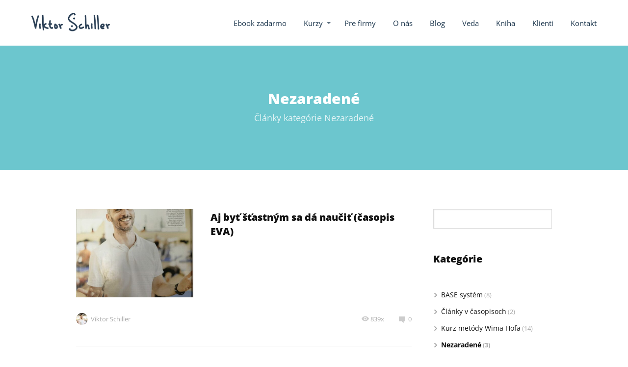

--- FILE ---
content_type: text/html; charset=UTF-8
request_url: https://viktorschiller.sk/category/nezaradene/
body_size: 29012
content:
<!DOCTYPE html>
<html lang="sk-SK">
	<head><meta charset="UTF-8"/><script>if(navigator.userAgent.match(/MSIE|Internet Explorer/i)||navigator.userAgent.match(/Trident\/7\..*?rv:11/i)){var href=document.location.href;if(!href.match(/[?&]nowprocket/)){if(href.indexOf("?")==-1){if(href.indexOf("#")==-1){document.location.href=href+"?nowprocket=1"}else{document.location.href=href.replace("#","?nowprocket=1#")}}else{if(href.indexOf("#")==-1){document.location.href=href+"&nowprocket=1"}else{document.location.href=href.replace("#","&nowprocket=1#")}}}}</script><script>(()=>{class RocketLazyLoadScripts{constructor(){this.v="2.0.3",this.userEvents=["keydown","keyup","mousedown","mouseup","mousemove","mouseover","mouseenter","mouseout","mouseleave","touchmove","touchstart","touchend","touchcancel","wheel","click","dblclick","input","visibilitychange"],this.attributeEvents=["onblur","onclick","oncontextmenu","ondblclick","onfocus","onmousedown","onmouseenter","onmouseleave","onmousemove","onmouseout","onmouseover","onmouseup","onmousewheel","onscroll","onsubmit"]}async t(){this.i(),this.o(),/iP(ad|hone)/.test(navigator.userAgent)&&this.h(),this.u(),this.l(this),this.m(),this.k(this),this.p(this),this._(),await Promise.all([this.R(),this.L()]),this.lastBreath=Date.now(),this.S(this),this.P(),this.D(),this.O(),this.M(),await this.C(this.delayedScripts.normal),await this.C(this.delayedScripts.defer),await this.C(this.delayedScripts.async),this.F("domReady"),await this.T(),await this.j(),await this.I(),this.F("windowLoad"),await this.A(),window.dispatchEvent(new Event("rocket-allScriptsLoaded")),this.everythingLoaded=!0,this.lastTouchEnd&&await new Promise((t=>setTimeout(t,500-Date.now()+this.lastTouchEnd))),this.H(),this.F("all"),this.U(),this.W()}i(){this.CSPIssue=sessionStorage.getItem("rocketCSPIssue"),document.addEventListener("securitypolicyviolation",(t=>{this.CSPIssue||"script-src-elem"!==t.violatedDirective||"data"!==t.blockedURI||(this.CSPIssue=!0,sessionStorage.setItem("rocketCSPIssue",!0))}),{isRocket:!0})}o(){window.addEventListener("pageshow",(t=>{this.persisted=t.persisted,this.realWindowLoadedFired=!0}),{isRocket:!0}),window.addEventListener("pagehide",(()=>{this.onFirstUserAction=null}),{isRocket:!0})}h(){let t;function e(e){t=e}window.addEventListener("touchstart",e,{isRocket:!0}),window.addEventListener("touchend",(function i(o){Math.abs(o.changedTouches[0].pageX-t.changedTouches[0].pageX)<10&&Math.abs(o.changedTouches[0].pageY-t.changedTouches[0].pageY)<10&&o.timeStamp-t.timeStamp<200&&(o.target.dispatchEvent(new PointerEvent("click",{target:o.target,bubbles:!0,cancelable:!0,detail:1})),event.preventDefault(),window.removeEventListener("touchstart",e,{isRocket:!0}),window.removeEventListener("touchend",i,{isRocket:!0}))}),{isRocket:!0})}q(t){this.userActionTriggered||("mousemove"!==t.type||this.firstMousemoveIgnored?"keyup"===t.type||"mouseover"===t.type||"mouseout"===t.type||(this.userActionTriggered=!0,this.onFirstUserAction&&this.onFirstUserAction()):this.firstMousemoveIgnored=!0),"click"===t.type&&t.preventDefault(),this.savedUserEvents.length>0&&(t.stopPropagation(),t.stopImmediatePropagation()),"touchstart"===this.lastEvent&&"touchend"===t.type&&(this.lastTouchEnd=Date.now()),"click"===t.type&&(this.lastTouchEnd=0),this.lastEvent=t.type,this.savedUserEvents.push(t)}u(){this.savedUserEvents=[],this.userEventHandler=this.q.bind(this),this.userEvents.forEach((t=>window.addEventListener(t,this.userEventHandler,{passive:!1,isRocket:!0})))}U(){this.userEvents.forEach((t=>window.removeEventListener(t,this.userEventHandler,{passive:!1,isRocket:!0}))),this.savedUserEvents.forEach((t=>{t.target.dispatchEvent(new window[t.constructor.name](t.type,t))}))}m(){this.eventsMutationObserver=new MutationObserver((t=>{const e="return false";for(const i of t){if("attributes"===i.type){const t=i.target.getAttribute(i.attributeName);t&&t!==e&&(i.target.setAttribute("data-rocket-"+i.attributeName,t),i.target["rocket"+i.attributeName]=new Function("event",t),i.target.setAttribute(i.attributeName,e))}"childList"===i.type&&i.addedNodes.forEach((t=>{if(t.nodeType===Node.ELEMENT_NODE)for(const i of t.attributes)this.attributeEvents.includes(i.name)&&i.value&&""!==i.value&&(t.setAttribute("data-rocket-"+i.name,i.value),t["rocket"+i.name]=new Function("event",i.value),t.setAttribute(i.name,e))}))}})),this.eventsMutationObserver.observe(document,{subtree:!0,childList:!0,attributeFilter:this.attributeEvents})}H(){this.eventsMutationObserver.disconnect(),this.attributeEvents.forEach((t=>{document.querySelectorAll("[data-rocket-"+t+"]").forEach((e=>{e.setAttribute(t,e.getAttribute("data-rocket-"+t)),e.removeAttribute("data-rocket-"+t)}))}))}k(t){Object.defineProperty(HTMLElement.prototype,"onclick",{get(){return this.rocketonclick||null},set(e){this.rocketonclick=e,this.setAttribute(t.everythingLoaded?"onclick":"data-rocket-onclick","this.rocketonclick(event)")}})}S(t){function e(e,i){let o=e[i];e[i]=null,Object.defineProperty(e,i,{get:()=>o,set(s){t.everythingLoaded?o=s:e["rocket"+i]=o=s}})}e(document,"onreadystatechange"),e(window,"onload"),e(window,"onpageshow");try{Object.defineProperty(document,"readyState",{get:()=>t.rocketReadyState,set(e){t.rocketReadyState=e},configurable:!0}),document.readyState="loading"}catch(t){console.log("WPRocket DJE readyState conflict, bypassing")}}l(t){this.originalAddEventListener=EventTarget.prototype.addEventListener,this.originalRemoveEventListener=EventTarget.prototype.removeEventListener,this.savedEventListeners=[],EventTarget.prototype.addEventListener=function(e,i,o){o&&o.isRocket||!t.B(e,this)&&!t.userEvents.includes(e)||t.B(e,this)&&!t.userActionTriggered||e.startsWith("rocket-")||t.everythingLoaded?t.originalAddEventListener.call(this,e,i,o):t.savedEventListeners.push({target:this,remove:!1,type:e,func:i,options:o})},EventTarget.prototype.removeEventListener=function(e,i,o){o&&o.isRocket||!t.B(e,this)&&!t.userEvents.includes(e)||t.B(e,this)&&!t.userActionTriggered||e.startsWith("rocket-")||t.everythingLoaded?t.originalRemoveEventListener.call(this,e,i,o):t.savedEventListeners.push({target:this,remove:!0,type:e,func:i,options:o})}}F(t){"all"===t&&(EventTarget.prototype.addEventListener=this.originalAddEventListener,EventTarget.prototype.removeEventListener=this.originalRemoveEventListener),this.savedEventListeners=this.savedEventListeners.filter((e=>{let i=e.type,o=e.target||window;return"domReady"===t&&"DOMContentLoaded"!==i&&"readystatechange"!==i||("windowLoad"===t&&"load"!==i&&"readystatechange"!==i&&"pageshow"!==i||(this.B(i,o)&&(i="rocket-"+i),e.remove?o.removeEventListener(i,e.func,e.options):o.addEventListener(i,e.func,e.options),!1))}))}p(t){let e;function i(e){return t.everythingLoaded?e:e.split(" ").map((t=>"load"===t||t.startsWith("load.")?"rocket-jquery-load":t)).join(" ")}function o(o){function s(e){const s=o.fn[e];o.fn[e]=o.fn.init.prototype[e]=function(){return this[0]===window&&t.userActionTriggered&&("string"==typeof arguments[0]||arguments[0]instanceof String?arguments[0]=i(arguments[0]):"object"==typeof arguments[0]&&Object.keys(arguments[0]).forEach((t=>{const e=arguments[0][t];delete arguments[0][t],arguments[0][i(t)]=e}))),s.apply(this,arguments),this}}if(o&&o.fn&&!t.allJQueries.includes(o)){const e={DOMContentLoaded:[],"rocket-DOMContentLoaded":[]};for(const t in e)document.addEventListener(t,(()=>{e[t].forEach((t=>t()))}),{isRocket:!0});o.fn.ready=o.fn.init.prototype.ready=function(i){function s(){parseInt(o.fn.jquery)>2?setTimeout((()=>i.bind(document)(o))):i.bind(document)(o)}return t.realDomReadyFired?!t.userActionTriggered||t.fauxDomReadyFired?s():e["rocket-DOMContentLoaded"].push(s):e.DOMContentLoaded.push(s),o([])},s("on"),s("one"),s("off"),t.allJQueries.push(o)}e=o}t.allJQueries=[],o(window.jQuery),Object.defineProperty(window,"jQuery",{get:()=>e,set(t){o(t)}})}P(){const t=new Map;document.write=document.writeln=function(e){const i=document.currentScript,o=document.createRange(),s=i.parentElement;let n=t.get(i);void 0===n&&(n=i.nextSibling,t.set(i,n));const c=document.createDocumentFragment();o.setStart(c,0),c.appendChild(o.createContextualFragment(e)),s.insertBefore(c,n)}}async R(){return new Promise((t=>{this.userActionTriggered?t():this.onFirstUserAction=t}))}async L(){return new Promise((t=>{document.addEventListener("DOMContentLoaded",(()=>{this.realDomReadyFired=!0,t()}),{isRocket:!0})}))}async I(){return this.realWindowLoadedFired?Promise.resolve():new Promise((t=>{window.addEventListener("load",t,{isRocket:!0})}))}M(){this.pendingScripts=[];this.scriptsMutationObserver=new MutationObserver((t=>{for(const e of t)e.addedNodes.forEach((t=>{"SCRIPT"!==t.tagName||t.noModule||t.isWPRocket||this.pendingScripts.push({script:t,promise:new Promise((e=>{const i=()=>{const i=this.pendingScripts.findIndex((e=>e.script===t));i>=0&&this.pendingScripts.splice(i,1),e()};t.addEventListener("load",i,{isRocket:!0}),t.addEventListener("error",i,{isRocket:!0}),setTimeout(i,1e3)}))})}))})),this.scriptsMutationObserver.observe(document,{childList:!0,subtree:!0})}async j(){await this.J(),this.pendingScripts.length?(await this.pendingScripts[0].promise,await this.j()):this.scriptsMutationObserver.disconnect()}D(){this.delayedScripts={normal:[],async:[],defer:[]},document.querySelectorAll("script[type$=rocketlazyloadscript]").forEach((t=>{t.hasAttribute("data-rocket-src")?t.hasAttribute("async")&&!1!==t.async?this.delayedScripts.async.push(t):t.hasAttribute("defer")&&!1!==t.defer||"module"===t.getAttribute("data-rocket-type")?this.delayedScripts.defer.push(t):this.delayedScripts.normal.push(t):this.delayedScripts.normal.push(t)}))}async _(){await this.L();let t=[];document.querySelectorAll("script[type$=rocketlazyloadscript][data-rocket-src]").forEach((e=>{let i=e.getAttribute("data-rocket-src");if(i&&!i.startsWith("data:")){i.startsWith("//")&&(i=location.protocol+i);try{const o=new URL(i).origin;o!==location.origin&&t.push({src:o,crossOrigin:e.crossOrigin||"module"===e.getAttribute("data-rocket-type")})}catch(t){}}})),t=[...new Map(t.map((t=>[JSON.stringify(t),t]))).values()],this.N(t,"preconnect")}async $(t){if(await this.G(),!0!==t.noModule||!("noModule"in HTMLScriptElement.prototype))return new Promise((e=>{let i;function o(){(i||t).setAttribute("data-rocket-status","executed"),e()}try{if(navigator.userAgent.includes("Firefox/")||""===navigator.vendor||this.CSPIssue)i=document.createElement("script"),[...t.attributes].forEach((t=>{let e=t.nodeName;"type"!==e&&("data-rocket-type"===e&&(e="type"),"data-rocket-src"===e&&(e="src"),i.setAttribute(e,t.nodeValue))})),t.text&&(i.text=t.text),t.nonce&&(i.nonce=t.nonce),i.hasAttribute("src")?(i.addEventListener("load",o,{isRocket:!0}),i.addEventListener("error",(()=>{i.setAttribute("data-rocket-status","failed-network"),e()}),{isRocket:!0}),setTimeout((()=>{i.isConnected||e()}),1)):(i.text=t.text,o()),i.isWPRocket=!0,t.parentNode.replaceChild(i,t);else{const i=t.getAttribute("data-rocket-type"),s=t.getAttribute("data-rocket-src");i?(t.type=i,t.removeAttribute("data-rocket-type")):t.removeAttribute("type"),t.addEventListener("load",o,{isRocket:!0}),t.addEventListener("error",(i=>{this.CSPIssue&&i.target.src.startsWith("data:")?(console.log("WPRocket: CSP fallback activated"),t.removeAttribute("src"),this.$(t).then(e)):(t.setAttribute("data-rocket-status","failed-network"),e())}),{isRocket:!0}),s?(t.fetchPriority="high",t.removeAttribute("data-rocket-src"),t.src=s):t.src="data:text/javascript;base64,"+window.btoa(unescape(encodeURIComponent(t.text)))}}catch(i){t.setAttribute("data-rocket-status","failed-transform"),e()}}));t.setAttribute("data-rocket-status","skipped")}async C(t){const e=t.shift();return e?(e.isConnected&&await this.$(e),this.C(t)):Promise.resolve()}O(){this.N([...this.delayedScripts.normal,...this.delayedScripts.defer,...this.delayedScripts.async],"preload")}N(t,e){this.trash=this.trash||[];let i=!0;var o=document.createDocumentFragment();t.forEach((t=>{const s=t.getAttribute&&t.getAttribute("data-rocket-src")||t.src;if(s&&!s.startsWith("data:")){const n=document.createElement("link");n.href=s,n.rel=e,"preconnect"!==e&&(n.as="script",n.fetchPriority=i?"high":"low"),t.getAttribute&&"module"===t.getAttribute("data-rocket-type")&&(n.crossOrigin=!0),t.crossOrigin&&(n.crossOrigin=t.crossOrigin),t.integrity&&(n.integrity=t.integrity),t.nonce&&(n.nonce=t.nonce),o.appendChild(n),this.trash.push(n),i=!1}})),document.head.appendChild(o)}W(){this.trash.forEach((t=>t.remove()))}async T(){try{document.readyState="interactive"}catch(t){}this.fauxDomReadyFired=!0;try{await this.G(),document.dispatchEvent(new Event("rocket-readystatechange")),await this.G(),document.rocketonreadystatechange&&document.rocketonreadystatechange(),await this.G(),document.dispatchEvent(new Event("rocket-DOMContentLoaded")),await this.G(),window.dispatchEvent(new Event("rocket-DOMContentLoaded"))}catch(t){console.error(t)}}async A(){try{document.readyState="complete"}catch(t){}try{await this.G(),document.dispatchEvent(new Event("rocket-readystatechange")),await this.G(),document.rocketonreadystatechange&&document.rocketonreadystatechange(),await this.G(),window.dispatchEvent(new Event("rocket-load")),await this.G(),window.rocketonload&&window.rocketonload(),await this.G(),this.allJQueries.forEach((t=>t(window).trigger("rocket-jquery-load"))),await this.G();const t=new Event("rocket-pageshow");t.persisted=this.persisted,window.dispatchEvent(t),await this.G(),window.rocketonpageshow&&window.rocketonpageshow({persisted:this.persisted})}catch(t){console.error(t)}}async G(){Date.now()-this.lastBreath>45&&(await this.J(),this.lastBreath=Date.now())}async J(){return document.hidden?new Promise((t=>setTimeout(t))):new Promise((t=>requestAnimationFrame(t)))}B(t,e){return e===document&&"readystatechange"===t||(e===document&&"DOMContentLoaded"===t||(e===window&&"DOMContentLoaded"===t||(e===window&&"load"===t||e===window&&"pageshow"===t)))}static run(){(new RocketLazyLoadScripts).t()}}RocketLazyLoadScripts.run()})();</script>
		
		<meta http-equiv="X-UA-Compatible" content="IE=edge"/>
		<meta name="viewport" content="width=device-width, initial-scale=1">
		<title>Archívy Nezaradené - viktorschiller.skviktorschiller.sk</title><link rel="preload" data-rocket-preload as="image" href="https://viktorschiller.sk/wp-content/uploads/2023/05/Eva1-461x645.jpg" imagesrcset="https://viktorschiller.sk/wp-content/uploads/2023/05/Eva1-461x645.jpg 461w, https://viktorschiller.sk/wp-content/uploads/2023/05/Eva1-215x300.jpg 215w, https://viktorschiller.sk/wp-content/uploads/2023/05/Eva1-732x1024.jpg 732w, https://viktorschiller.sk/wp-content/uploads/2023/05/Eva1-768x1074.jpg 768w, https://viktorschiller.sk/wp-content/uploads/2023/05/Eva1-1098x1536.jpg 1098w, https://viktorschiller.sk/wp-content/uploads/2023/05/Eva1-970x1357.jpg 970w, https://viktorschiller.sk/wp-content/uploads/2023/05/Eva1-297x415.jpg 297w, https://viktorschiller.sk/wp-content/uploads/2023/05/Eva1-213x298.jpg 213w, https://viktorschiller.sk/wp-content/uploads/2023/05/Eva1-171x239.jpg 171w, https://viktorschiller.sk/wp-content/uploads/2023/05/Eva1.jpg 1430w" imagesizes="auto, (min-width: 970px) 324px, (min-width:767px) 34vw, 90vw" fetchpriority="high"><link rel="stylesheet" href="https://viktorschiller.sk/wp-content/cache/fonts/1/google-fonts/css/4/2/1/2a272439cd85ca4cb835dd476081b.css" data-wpr-hosted-gf-parameters="family=Open%20Sans%3A700%2C400%2C800&subset=latin%2Clatin-ext&display=swap"/>

		<meta name='robots' content='index, follow, max-image-preview:large, max-snippet:-1, max-video-preview:-1' />
	<style>img:is([sizes="auto" i], [sizes^="auto," i]) { contain-intrinsic-size: 3000px 1500px }</style>
	
	<!-- This site is optimized with the Yoast SEO plugin v26.3 - https://yoast.com/wordpress/plugins/seo/ -->
	<link rel="canonical" href="https://viktorschiller.sk/category/nezaradene/" />
	<meta property="og:locale" content="sk_SK" />
	<meta property="og:type" content="article" />
	<meta property="og:title" content="Archívy Nezaradené - viktorschiller.sk" />
	<meta property="og:url" content="https://viktorschiller.sk/category/nezaradene/" />
	<meta property="og:site_name" content="viktorschiller.sk" />
	<meta name="twitter:card" content="summary_large_image" />
	<!-- / Yoast SEO plugin. -->



<link rel="alternate" type="application/rss+xml" title="RSS kanál kategórie viktorschiller.sk &raquo; Nezaradené" href="https://viktorschiller.sk/category/nezaradene/feed/" />
<style id='wp-emoji-styles-inline-css' type='text/css'>

	img.wp-smiley, img.emoji {
		display: inline !important;
		border: none !important;
		box-shadow: none !important;
		height: 1em !important;
		width: 1em !important;
		margin: 0 0.07em !important;
		vertical-align: -0.1em !important;
		background: none !important;
		padding: 0 !important;
	}
</style>
<link rel='stylesheet' id='wp-block-library-css' href='https://viktorschiller.sk/wp-includes/css/dist/block-library/style.min.css?ver=6.7.4' type='text/css' media='all' />
<style id='classic-theme-styles-inline-css' type='text/css'>
/*! This file is auto-generated */
.wp-block-button__link{color:#fff;background-color:#32373c;border-radius:9999px;box-shadow:none;text-decoration:none;padding:calc(.667em + 2px) calc(1.333em + 2px);font-size:1.125em}.wp-block-file__button{background:#32373c;color:#fff;text-decoration:none}
</style>
<style id='global-styles-inline-css' type='text/css'>
:root{--wp--preset--aspect-ratio--square: 1;--wp--preset--aspect-ratio--4-3: 4/3;--wp--preset--aspect-ratio--3-4: 3/4;--wp--preset--aspect-ratio--3-2: 3/2;--wp--preset--aspect-ratio--2-3: 2/3;--wp--preset--aspect-ratio--16-9: 16/9;--wp--preset--aspect-ratio--9-16: 9/16;--wp--preset--color--black: #000000;--wp--preset--color--cyan-bluish-gray: #abb8c3;--wp--preset--color--white: #ffffff;--wp--preset--color--pale-pink: #f78da7;--wp--preset--color--vivid-red: #cf2e2e;--wp--preset--color--luminous-vivid-orange: #ff6900;--wp--preset--color--luminous-vivid-amber: #fcb900;--wp--preset--color--light-green-cyan: #7bdcb5;--wp--preset--color--vivid-green-cyan: #00d084;--wp--preset--color--pale-cyan-blue: #8ed1fc;--wp--preset--color--vivid-cyan-blue: #0693e3;--wp--preset--color--vivid-purple: #9b51e0;--wp--preset--gradient--vivid-cyan-blue-to-vivid-purple: linear-gradient(135deg,rgba(6,147,227,1) 0%,rgb(155,81,224) 100%);--wp--preset--gradient--light-green-cyan-to-vivid-green-cyan: linear-gradient(135deg,rgb(122,220,180) 0%,rgb(0,208,130) 100%);--wp--preset--gradient--luminous-vivid-amber-to-luminous-vivid-orange: linear-gradient(135deg,rgba(252,185,0,1) 0%,rgba(255,105,0,1) 100%);--wp--preset--gradient--luminous-vivid-orange-to-vivid-red: linear-gradient(135deg,rgba(255,105,0,1) 0%,rgb(207,46,46) 100%);--wp--preset--gradient--very-light-gray-to-cyan-bluish-gray: linear-gradient(135deg,rgb(238,238,238) 0%,rgb(169,184,195) 100%);--wp--preset--gradient--cool-to-warm-spectrum: linear-gradient(135deg,rgb(74,234,220) 0%,rgb(151,120,209) 20%,rgb(207,42,186) 40%,rgb(238,44,130) 60%,rgb(251,105,98) 80%,rgb(254,248,76) 100%);--wp--preset--gradient--blush-light-purple: linear-gradient(135deg,rgb(255,206,236) 0%,rgb(152,150,240) 100%);--wp--preset--gradient--blush-bordeaux: linear-gradient(135deg,rgb(254,205,165) 0%,rgb(254,45,45) 50%,rgb(107,0,62) 100%);--wp--preset--gradient--luminous-dusk: linear-gradient(135deg,rgb(255,203,112) 0%,rgb(199,81,192) 50%,rgb(65,88,208) 100%);--wp--preset--gradient--pale-ocean: linear-gradient(135deg,rgb(255,245,203) 0%,rgb(182,227,212) 50%,rgb(51,167,181) 100%);--wp--preset--gradient--electric-grass: linear-gradient(135deg,rgb(202,248,128) 0%,rgb(113,206,126) 100%);--wp--preset--gradient--midnight: linear-gradient(135deg,rgb(2,3,129) 0%,rgb(40,116,252) 100%);--wp--preset--font-size--small: 13px;--wp--preset--font-size--medium: 20px;--wp--preset--font-size--large: 36px;--wp--preset--font-size--x-large: 42px;--wp--preset--spacing--20: 0.44rem;--wp--preset--spacing--30: 0.67rem;--wp--preset--spacing--40: 1rem;--wp--preset--spacing--50: 1.5rem;--wp--preset--spacing--60: 2.25rem;--wp--preset--spacing--70: 3.38rem;--wp--preset--spacing--80: 5.06rem;--wp--preset--shadow--natural: 6px 6px 9px rgba(0, 0, 0, 0.2);--wp--preset--shadow--deep: 12px 12px 50px rgba(0, 0, 0, 0.4);--wp--preset--shadow--sharp: 6px 6px 0px rgba(0, 0, 0, 0.2);--wp--preset--shadow--outlined: 6px 6px 0px -3px rgba(255, 255, 255, 1), 6px 6px rgba(0, 0, 0, 1);--wp--preset--shadow--crisp: 6px 6px 0px rgba(0, 0, 0, 1);}:where(.is-layout-flex){gap: 0.5em;}:where(.is-layout-grid){gap: 0.5em;}body .is-layout-flex{display: flex;}.is-layout-flex{flex-wrap: wrap;align-items: center;}.is-layout-flex > :is(*, div){margin: 0;}body .is-layout-grid{display: grid;}.is-layout-grid > :is(*, div){margin: 0;}:where(.wp-block-columns.is-layout-flex){gap: 2em;}:where(.wp-block-columns.is-layout-grid){gap: 2em;}:where(.wp-block-post-template.is-layout-flex){gap: 1.25em;}:where(.wp-block-post-template.is-layout-grid){gap: 1.25em;}.has-black-color{color: var(--wp--preset--color--black) !important;}.has-cyan-bluish-gray-color{color: var(--wp--preset--color--cyan-bluish-gray) !important;}.has-white-color{color: var(--wp--preset--color--white) !important;}.has-pale-pink-color{color: var(--wp--preset--color--pale-pink) !important;}.has-vivid-red-color{color: var(--wp--preset--color--vivid-red) !important;}.has-luminous-vivid-orange-color{color: var(--wp--preset--color--luminous-vivid-orange) !important;}.has-luminous-vivid-amber-color{color: var(--wp--preset--color--luminous-vivid-amber) !important;}.has-light-green-cyan-color{color: var(--wp--preset--color--light-green-cyan) !important;}.has-vivid-green-cyan-color{color: var(--wp--preset--color--vivid-green-cyan) !important;}.has-pale-cyan-blue-color{color: var(--wp--preset--color--pale-cyan-blue) !important;}.has-vivid-cyan-blue-color{color: var(--wp--preset--color--vivid-cyan-blue) !important;}.has-vivid-purple-color{color: var(--wp--preset--color--vivid-purple) !important;}.has-black-background-color{background-color: var(--wp--preset--color--black) !important;}.has-cyan-bluish-gray-background-color{background-color: var(--wp--preset--color--cyan-bluish-gray) !important;}.has-white-background-color{background-color: var(--wp--preset--color--white) !important;}.has-pale-pink-background-color{background-color: var(--wp--preset--color--pale-pink) !important;}.has-vivid-red-background-color{background-color: var(--wp--preset--color--vivid-red) !important;}.has-luminous-vivid-orange-background-color{background-color: var(--wp--preset--color--luminous-vivid-orange) !important;}.has-luminous-vivid-amber-background-color{background-color: var(--wp--preset--color--luminous-vivid-amber) !important;}.has-light-green-cyan-background-color{background-color: var(--wp--preset--color--light-green-cyan) !important;}.has-vivid-green-cyan-background-color{background-color: var(--wp--preset--color--vivid-green-cyan) !important;}.has-pale-cyan-blue-background-color{background-color: var(--wp--preset--color--pale-cyan-blue) !important;}.has-vivid-cyan-blue-background-color{background-color: var(--wp--preset--color--vivid-cyan-blue) !important;}.has-vivid-purple-background-color{background-color: var(--wp--preset--color--vivid-purple) !important;}.has-black-border-color{border-color: var(--wp--preset--color--black) !important;}.has-cyan-bluish-gray-border-color{border-color: var(--wp--preset--color--cyan-bluish-gray) !important;}.has-white-border-color{border-color: var(--wp--preset--color--white) !important;}.has-pale-pink-border-color{border-color: var(--wp--preset--color--pale-pink) !important;}.has-vivid-red-border-color{border-color: var(--wp--preset--color--vivid-red) !important;}.has-luminous-vivid-orange-border-color{border-color: var(--wp--preset--color--luminous-vivid-orange) !important;}.has-luminous-vivid-amber-border-color{border-color: var(--wp--preset--color--luminous-vivid-amber) !important;}.has-light-green-cyan-border-color{border-color: var(--wp--preset--color--light-green-cyan) !important;}.has-vivid-green-cyan-border-color{border-color: var(--wp--preset--color--vivid-green-cyan) !important;}.has-pale-cyan-blue-border-color{border-color: var(--wp--preset--color--pale-cyan-blue) !important;}.has-vivid-cyan-blue-border-color{border-color: var(--wp--preset--color--vivid-cyan-blue) !important;}.has-vivid-purple-border-color{border-color: var(--wp--preset--color--vivid-purple) !important;}.has-vivid-cyan-blue-to-vivid-purple-gradient-background{background: var(--wp--preset--gradient--vivid-cyan-blue-to-vivid-purple) !important;}.has-light-green-cyan-to-vivid-green-cyan-gradient-background{background: var(--wp--preset--gradient--light-green-cyan-to-vivid-green-cyan) !important;}.has-luminous-vivid-amber-to-luminous-vivid-orange-gradient-background{background: var(--wp--preset--gradient--luminous-vivid-amber-to-luminous-vivid-orange) !important;}.has-luminous-vivid-orange-to-vivid-red-gradient-background{background: var(--wp--preset--gradient--luminous-vivid-orange-to-vivid-red) !important;}.has-very-light-gray-to-cyan-bluish-gray-gradient-background{background: var(--wp--preset--gradient--very-light-gray-to-cyan-bluish-gray) !important;}.has-cool-to-warm-spectrum-gradient-background{background: var(--wp--preset--gradient--cool-to-warm-spectrum) !important;}.has-blush-light-purple-gradient-background{background: var(--wp--preset--gradient--blush-light-purple) !important;}.has-blush-bordeaux-gradient-background{background: var(--wp--preset--gradient--blush-bordeaux) !important;}.has-luminous-dusk-gradient-background{background: var(--wp--preset--gradient--luminous-dusk) !important;}.has-pale-ocean-gradient-background{background: var(--wp--preset--gradient--pale-ocean) !important;}.has-electric-grass-gradient-background{background: var(--wp--preset--gradient--electric-grass) !important;}.has-midnight-gradient-background{background: var(--wp--preset--gradient--midnight) !important;}.has-small-font-size{font-size: var(--wp--preset--font-size--small) !important;}.has-medium-font-size{font-size: var(--wp--preset--font-size--medium) !important;}.has-large-font-size{font-size: var(--wp--preset--font-size--large) !important;}.has-x-large-font-size{font-size: var(--wp--preset--font-size--x-large) !important;}
:where(.wp-block-post-template.is-layout-flex){gap: 1.25em;}:where(.wp-block-post-template.is-layout-grid){gap: 1.25em;}
:where(.wp-block-columns.is-layout-flex){gap: 2em;}:where(.wp-block-columns.is-layout-grid){gap: 2em;}
:root :where(.wp-block-pullquote){font-size: 1.5em;line-height: 1.6;}
</style>
<link data-minify="1" rel='stylesheet' id='popup-contact-form-css' href='https://viktorschiller.sk/wp-content/cache/min/1/wp-content/plugins/popup-contact-form/popup-contact-form.css?ver=1742915145' type='text/css' media='all' />
<link data-minify="1" rel='stylesheet' id='mioweb_content_css-css' href='https://viktorschiller.sk/wp-content/cache/min/1/wp-content/themes/mioweb3/modules/mioweb/css/content.css?ver=1742915145' type='text/css' media='all' />
<link data-minify="1" rel='stylesheet' id='blog_content_css-css' href='https://viktorschiller.sk/wp-content/cache/background-css/1/viktorschiller.sk/wp-content/cache/min/1/wp-content/themes/mioweb3/modules/blog/templates/blog2/style.css?ver=1742915277&wpr_t=1765399229' type='text/css' media='all' />
<link data-minify="1" rel='stylesheet' id='ve_lightbox_style-css' href='https://viktorschiller.sk/wp-content/cache/background-css/1/viktorschiller.sk/wp-content/cache/min/1/wp-content/themes/mioweb3/library/visualeditor/includes/lightbox/lightbox.css?ver=1742915145&wpr_t=1765399229' type='text/css' media='all' />
<link data-minify="1" rel='stylesheet' id='ve-content-style-css' href='https://viktorschiller.sk/wp-content/cache/background-css/1/viktorschiller.sk/wp-content/cache/min/1/wp-content/themes/mioweb3/style.css?ver=1742915145&wpr_t=1765399229' type='text/css' media='all' />
<style id='rocket-lazyload-inline-css' type='text/css'>
.rll-youtube-player{position:relative;padding-bottom:56.23%;height:0;overflow:hidden;max-width:100%;}.rll-youtube-player:focus-within{outline: 2px solid currentColor;outline-offset: 5px;}.rll-youtube-player iframe{position:absolute;top:0;left:0;width:100%;height:100%;z-index:100;background:0 0}.rll-youtube-player img{bottom:0;display:block;left:0;margin:auto;max-width:100%;width:100%;position:absolute;right:0;top:0;border:none;height:auto;-webkit-transition:.4s all;-moz-transition:.4s all;transition:.4s all}.rll-youtube-player img:hover{-webkit-filter:brightness(75%)}.rll-youtube-player .play{height:100%;width:100%;left:0;top:0;position:absolute;background:var(--wpr-bg-d8e0c299-e606-4594-8898-b70e2311a498) no-repeat center;background-color: transparent !important;cursor:pointer;border:none;}
</style>
<script type="text/javascript" src="https://viktorschiller.sk/wp-includes/js/jquery/jquery.min.js?ver=3.7.1" id="jquery-core-js"></script>
<script type="text/javascript" src="https://viktorschiller.sk/wp-includes/js/jquery/jquery-migrate.min.js?ver=3.4.1" id="jquery-migrate-js"></script>
<script type="rocketlazyloadscript" data-minify="1" data-rocket-type="text/javascript" data-rocket-src="https://viktorschiller.sk/wp-content/cache/min/1/wp-content/plugins/popup-contact-form/popup-contact-form.js?ver=1742915146" id="popup-contact-form-js" data-rocket-defer defer></script>
<script type="rocketlazyloadscript" data-minify="1" data-rocket-type="text/javascript" data-rocket-src="https://viktorschiller.sk/wp-content/cache/min/1/wp-content/plugins/popup-contact-form/popup-contact-popup.js?ver=1742915146" id="popup-contact-popup-js" data-rocket-defer defer></script>
<link rel="https://api.w.org/" href="https://viktorschiller.sk/wp-json/" /><link rel="alternate" title="JSON" type="application/json" href="https://viktorschiller.sk/wp-json/wp/v2/categories/1" /><link rel="EditURI" type="application/rsd+xml" title="RSD" href="https://viktorschiller.sk/xmlrpc.php?rsd" />
<link rel="icon" type="image/png" href="https://viktorschiller.sk/wp-content/uploads/2019/08/VS_icon.jpg"><link rel="apple-touch-icon" href="https://viktorschiller.sk/wp-content/uploads/2019/08/VS_icon.jpg"><meta property="og:title" content="Archívy Nezaradené - viktorschiller.sk"/><meta property="og:url" content="https://viktorschiller.sk/category/nezaradene/"/><meta property="og:site_name" content="viktorschiller.sk"/><meta property="og:locale" content="sk_SK"/><meta name="google-site-verification" content="google-site-verification=1AZbtsKDYlsB5w2PG4tZfLA_Gv7UnNIA6d4MrwmnJxo"/><script type="rocketlazyloadscript" data-rocket-type="text/javascript">
		var ajaxurl = "/wp-admin/admin-ajax.php";
		var locale = "sk_SK";
		var template_directory_uri = "https://viktorschiller.sk/wp-content/themes/mioweb3";
		</script><style></style><style>#header{background: rgba(255, 255, 255, 1);border-bottom: 0px solid #eeeeee;}#site_title{font-size: 20px;font-family: 'Open Sans';color: #77848f;font-weight: 700;}#site_title img{max-width:160px;}.mw_header .menu > li > a{font-size: 15px;}.header_nav_container nav .menu > li > a, .mw_header_icons a{color:#1c364d;}.menu_style_h3 .menu > li:after, .menu_style_h4 .menu > li:after{color:#1c364d;}#mobile_nav{color:#1c364d;}#mobile_nav svg{fill:#1c364d;}.mw_to_cart svg{fill:#1c364d;}.header_nav_container .sub-menu{background-color:#1c364d;}.menu_style_h6 .menu,.menu_style_h6 .mw_header_right_menu,.menu_style_h7 .header_nav_fullwidth_container,.menu_style_h6 #mobile_nav,.menu_style_h7 #mobile_nav{background-color:#121212;}.mw_to_cart:hover svg{fill:#1c364d;}.menu_style_h1 .menu > li.current-menu-item a, .menu_style_h1 .menu > li.current-page-ancestor > a, .menu_style_h3 .menu > li.current-menu-item a, .menu_style_h3 .menu > li.current-page-ancestor > a, .menu_style_h4 .menu > li.current-menu-item a, .menu_style_h4 .menu > li.current-page-ancestor > a, .menu_style_h8 .menu > li.current-menu-item a, .menu_style_h9 .menu > li.current-menu-item a, .mw_header_icons a:hover, .menu_style_h1 .menu > li:hover > a, .menu_style_h3 .menu > li:hover > a, .menu_style_h4 .menu > li:hover > a, .menu_style_h8 .menu > li:hover > a, .menu_style_h9 .menu > li:hover > a{color:#1c364d;}.menu_style_h2 li span{background-color:#1c364d;}#mobile_nav:hover{color:#1c364d;}#mobile_nav:hover svg{fill:#1c364d;}.menu_style_h5 .menu > li:hover > a, .menu_style_h5 .menu > li.current-menu-item > a, .menu_style_h5 .menu > li.current-page-ancestor > a, .menu_style_h5 .menu > li.current_page_parent > a, .menu_style_h5 .menu > li:hover > a:before{background-color:#1c364d;}.menu_style_h5 .sub-menu{background-color:#1c364d;}.menu_style_h6 .menu > li:hover > a, .menu_style_h6 .menu > li.current-menu-item > a, .menu_style_h6 .menu > li.current-page-ancestor > a, .menu_style_h6 .menu > li.current_page_parent > a, .menu_style_h7 .menu > li:hover > a, .menu_style_h7 .menu > li.current-menu-item > a, .menu_style_h7 .menu > li.current-page-ancestor > a, .menu_style_h7 .menu > li.current_page_parent > a{background-color:#1c364d;}.menu_style_h6 .sub-menu, .menu_style_h7 .sub-menu{background-color:#1c364d;}.mw_header_icons{font-size:20px;}#header_in{padding-top:25px;padding-bottom:25px;}#header.ve_fixed_header_scrolled{background: rgba(255, 255, 255, 1);}.ve_fixed_header_scrolled #header_in{padding-top:20px;padding-bottom:20px;}.ve_fixed_header_scrolled #site_title{}.ve_fixed_header_scrolled .header_nav_container nav .menu > li > a, .ve_fixed_header_scrolled .mw_header_icons a{}.ve_fixed_header_scrolled.menu_style_h3 .menu > li:after, .ve_fixed_header_scrolled.menu_style_h4 .menu > li:after{}.ve_fixed_header_scrolled #mobile_nav{}.ve_fixed_header_scrolled #mobile_nav svg, .ve_fixed_header_scrolled .mw_to_cart svg{}.ve_fixed_header_scrolled .mw_to_cart:hover svg{}.ve_fixed_header_scrolled.menu_style_h1 .menu > li.current-menu-item a, .ve_fixed_header_scrolled.menu_style_h1 .menu > li.current-page-ancestor > a, .ve_fixed_header_scrolled.menu_style_h3 .menu > li.current-menu-item a, .ve_fixed_header_scrolled.menu_style_h3 .menu > li.current-page-ancestor > a, .ve_fixed_header_scrolled.menu_style_h4 .menu > li.current-menu-item a, .ve_fixed_header_scrolled.menu_style_h4 .menu > li.current-page-ancestor > a, .ve_fixed_header_scrolled.menu_style_h8 .menu > li.current-menu-item a, .ve_fixed_header_scrolled.menu_style_h9 .menu > li.current-menu-item a, .ve_fixed_header_scrolled .mw_header_icons a:hover, .ve_fixed_header_scrolled.menu_style_h1 .menu > li:hover > a, .ve_fixed_header_scrolled.menu_style_h3 .menu > li:hover > a, .ve_fixed_header_scrolled.menu_style_h4 .menu > li:hover > a, .ve_fixed_header_scrolled.menu_style_h8 .menu > li:hover > a, .ve_fixed_header_scrolled.menu_style_h9 .menu > li:hover > a{}.ve_fixed_header_scrolled.menu_style_h2 li span{}.ve_fixed_header_scrolled #mobile_nav:hover{}.ve_fixed_header_scrolled #mobile_nav:hover svg{}.ve_fixed_header_scrolled.menu_style_h5 .menu > li:hover > a, .ve_fixed_header_scrolled.menu_style_h5 .menu > li.current-menu-item > a, .ve_fixed_header_scrolled.menu_style_h5 .menu > li.current-page-ancestor > a, .ve_fixed_header_scrolled.menu_style_h5 .menu > li.current_page_parent > a, .ve_fixed_header_scrolled.menu_style_h5 .menu > li:hover > a:before{}.ve_fixed_header_scrolled.menu_style_h5 .sub-menu{}.ve_fixed_header_scrolled.menu_style_h6 .menu > li:hover > a, .ve_fixed_header_scrolled.menu_style_h6 .menu > li.current-menu-item > a, .ve_fixed_header_scrolled.menu_style_h6 .menu > li.current-page-ancestor > a, .ve_fixed_header_scrolled.menu_style_h6 .menu > li.current_page_parent > a, .ve_fixed_header_scrolled.menu_style_h7 .menu > li:hover > a, .ve_fixed_header_scrolled.menu_style_h7 .menu > li.current-menu-item > a, .ve_fixed_header_scrolled.menu_style_h7 .menu > li.current-page-ancestor > a, .ve_fixed_header_scrolled.menu_style_h7 .menu > li.current_page_parent > a{}.ve_fixed_header_scrolled.menu_style_h6 .sub-menu, .ve_fixed_header_scrolled.menu_style_h7 .sub-menu{}body:not(.page_with_transparent_header) .row_height_full{min-height:calc(100vh - 90.5156px);}.page_with_transparent_header .visual_content_main:not(.mw_transparent_header_padding) > .row:first-child .row_fix_width, .page_with_transparent_header .visual_content_main:not(.mw_transparent_header_padding) .mw_page_builder_content > .row:nth-child(2) .row_fix_width{padding-top:70.5156px;}.page_with_transparent_header .visual_content_main:not(.mw_transparent_header_padding) > .row:first-child .miocarousel .row_fix_width, .page_with_transparent_header .visual_content_main:not(.mw_transparent_header_padding) .mw_page_builder_content > .row:nth-child(2) .miocarousel .row_fix_width{padding-top:100.5156px;}.page_with_transparent_header #wrapper > .empty_content, .page_with_transparent_header .mw_transparent_header_padding{padding-top:90.5156px;}#header_in.fix_width, div.ve-header-type2 .header_nav_container{max-width:1200px;}#cms_footer_159row_0.row_text_custom{}#cms_footer_159row_0{background: rgba(12, 32, 51, 1);}#cms_footer_159row_0.row_padding_custom{padding-top:100px;padding-bottom:30px;}#cms_footer_159element_0_0_0 > .element_content{padding-bottom:0px;max-width:700px;}#cms_footer_159element_0_0_0 .in_element_content{font-size: 18px;font-family: 'Open Sans';color: #ffffff;font-weight: 700;line-height: 1.4;}#cms_footer_159element_0_0_0 .element_text_style_2{background:rgba(232,232,232,1);}#cms_footer_159element_0_0_0 .in_element_content ul li{background-position-y:calc(0.7em - 13px);}#cms_footer_159element_0_0_1 > .element_content{padding-bottom:24px;}#cms_footer_159element_0_0_1 li{font-size: 16px;color: #5ea1bd;}#cms_footer_159element_0_0_1 .menu_element_title{font-size: 18px;}#cms_footer_159element_0_0_1 li > a:hover{color:#ffffff !important;}#cms_footer_159element_0_0_1 li.current_page_item > a{color:#ffffff !important;}#cms_footer_159element_0_0_2 > .element_content{padding-bottom:5px;max-width:700px;}#cms_footer_159element_0_0_2 .in_element_content{font-size: 18px;font-family: 'Open Sans';color: #ffffff;font-weight: 700;line-height: 1.4;}#cms_footer_159element_0_0_2 .element_text_style_2{background:rgba(232,232,232,1);}#cms_footer_159element_0_0_2 .in_element_content ul li{background-position-y:calc(0.7em - 13px);}#cms_footer_159element_0_0_3 > .element_content{padding-bottom:24px;}#cms_footer_159element_0_0_3 .in_element_content{color: #5ea1bd;line-height: 1.4;}#cms_footer_159element_0_0_3 .element_text_style_2{background:rgba(232,232,232,1);}#cms_footer_159element_0_0_3 .in_element_content ul li{background-position-y:calc(0.7em - 13px);}#cms_footer_159element_0_0_4 > .element_content{padding-bottom:10px;}#cms_footer_159element_0_0_4 li{font-size: 16px;color: #5ea1bd;}#cms_footer_159element_0_0_4 .menu_element_title{font-size: 18px;}#cms_footer_159element_0_0_4 li > a:hover{color:#ffffff !important;}#cms_footer_159element_0_0_4 li.current_page_item > a{color:#ffffff !important;}#cms_footer_159element_0_0_5 > .element_content{padding-bottom:0px;}#cms_footer_159element_0_0_5 .mw_cookie_button_secondary{color:#27a8d7 !important;border-color:#27a8d7;}#cms_footer_159element_0_0_5 .mw_cookie_button_secondary:hover{color:#fff !important;}#cms_footer_159element_0_0_5 .mw_cookie_button_primary, #cms_footer_159element_0_0_5 .mw_cookie_button_secondary:hover{background-color:#27a8d7;}#cms_footer_159element_0_0_5 .mw_cookie_allow_all_button:hover{box-shadow:0 0 2px #27a8d7;}#cms_footer_159element_0_0_5 .mw_cookie_element_set_but.ve_content_button_size_custom{font-size:14px;}#cms_footer_159element_0_0_5 .mw_cookie_element_set_but.ve_content_button_style_custom_button{color:#5ea1bd;-moz-border-radius: 3px;-webkit-border-radius: 3px;-khtml-border-radius: 3px;border-radius: 3px;padding: calc(1.0em - 0px) 1.2em calc(1.0em - 0px) 1.2em;}#cms_footer_159element_0_0_5 .mw_cookie_element_set_but.ve_content_button_style_custom_button .ve_button_subtext{}#cms_footer_159element_0_0_5 .mw_cookie_element_set_but.ve_content_button_style_custom_button:hover{color:#ffffff;}#cms_footer_159element_0_1_0 > .element_content{}#cms_footer_159element_0_2_0 > .element_content{padding-bottom:5px;max-width:700px;}#cms_footer_159element_0_2_0 .in_element_content{font-size: 18px;font-family: 'Open Sans';color: #ffffff;font-weight: 700;line-height: 1.4;}#cms_footer_159element_0_2_0 .element_text_style_2{background:rgba(232,232,232,1);}#cms_footer_159element_0_2_0 .in_element_content ul li{background-position-y:calc(0.7em - 13px);}#cms_footer_159element_0_2_1 > .element_content{padding-bottom:20px;}#cms_footer_159element_0_2_1 .in_element_content{font-size: 14px;color: #d5d5d5;line-height: 1.2;}#cms_footer_159element_0_2_1 .element_text_style_2{background:rgba(232,232,232,1);}#cms_footer_159element_0_2_1 .in_element_content ul li{background-position-y:calc(0.6em - 13px);}#cms_footer_159element_0_2_2 > .element_content{}#cms_footer_159element_0_2_2_form .ve_form_field{font-size: 13px;background-color:#eeeeee;}#cms_footer_159element_0_2_2_form .ve_form_label{font-size: 13px;}#cms_footer_159element_0_2_2_form .ve_form_button_row .ve_form_button.ve_content_button_size_custom{font-size:18px;}#cms_footer_159element_0_2_3 > .element_content{padding-bottom:16px;max-width:700px;}#cms_footer_159element_0_2_3 .in_element_content{font-size: 14px;font-family: 'Open Sans';color: #ffffff;font-weight: 400;line-height: 1.4;}#cms_footer_159element_0_2_3 .element_text_style_2{background:rgba(232,232,232,1);}#cms_footer_159element_0_2_3 .in_element_content ul li{background-position-y:calc(0.7em - 13px);}#cms_footer_159element_0_2_4 > .element_content{}#cms_footer_159element_0_2_4 .mw_social_icon_bg{margin-right:15px;width:20px;height:20px;font-size:20px;background-color:#ffffff;}#cms_footer_159element_0_2_4 .mw_social_icon_bg svg{width:20px;height:20px;}#cms_footer_159element_0_2_4 .mw_social_icon_bg:hover{background-color:#cccccc;}#cms_footer_159element_0_2_5 > .element_content{padding-bottom:5px;max-width:700px;}#cms_footer_159element_0_2_5 .in_element_content{font-size: 18px;font-family: 'Open Sans';color: #ffffff;font-weight: 700;line-height: 1.4;}#cms_footer_159element_0_2_5 .element_text_style_2{background:rgba(232,232,232,1);}#cms_footer_159element_0_2_5 .in_element_content ul li{background-position-y:calc(0.7em - 13px);}#cms_footer_159element_0_2_6 > .element_content{padding-bottom:20px;}#cms_footer_159element_0_2_6 .in_element_content{font-size: 14px;color: #5ea1bd;line-height: 1.2;}#cms_footer_159element_0_2_6 .element_text_style_2{background:rgba(232,232,232,1);}#cms_footer_159element_0_2_6 .in_element_content ul li{background-position-y:calc(0.6em - 13px);}#cms_footer_159element_0_2_7 > .element_content{padding-bottom:5px;max-width:700px;}#cms_footer_159element_0_2_7 .in_element_content{font-size: 18px;font-family: 'Open Sans';color: #ffffff;font-weight: 700;line-height: 1.4;}#cms_footer_159element_0_2_7 .element_text_style_2{background:rgba(232,232,232,1);}#cms_footer_159element_0_2_7 .in_element_content ul li{background-position-y:calc(0.7em - 13px);}#cms_footer_159row_1.row_text_custom{}#cms_footer_159row_1{background: rgba(12, 32, 51, 1);}#cms_footer_159row_1.row_padding_custom{padding-top:50px;padding-bottom:50px;}#cms_footer_159element_1_0_0 > .element_content{}#cms_footer_159element_1_0_0 .in_element_content{}#cms_footer_159element_1_0_0 .element_text_style_2{background:rgba(232,232,232,1);}#footer .footer_end{background: rgba(213, 219, 224, 1);color: #868c91;}#footer-in, footer .row_fix_width{max-width:1024px;}.ve_content_button_style_basic{color:#ffffff;background: rgba(173, 57, 57, 1);-moz-border-radius: 3px;-webkit-border-radius: 3px;-khtml-border-radius: 3px;border-radius: 3px;padding: calc(1.0em - 0px) 1.2em calc(1.0em - 0px) 1.2em;}.ve_content_button_style_basic .ve_button_subtext{}.ve_content_button_style_basic:hover{color:#ffffff;background: #d04444;}.ve_content_button_style_inverse{color:#ffffff;-moz-border-radius: 8px;-webkit-border-radius: 8px;-khtml-border-radius: 8px;border-radius: 8px;border-color:#ffffff;padding: calc(1.1em - 2px) 1.8em calc(1.1em - 2px) 1.8em;}.ve_content_button_style_inverse .ve_button_subtext{}.ve_content_button_style_inverse:hover{color:#ffffff;background: rgba(235, 30, 71, 1);border-color:#eb1e47;}.ve_content_button_style_1{color:#ad3939;-moz-border-radius: 3px;-webkit-border-radius: 3px;-khtml-border-radius: 3px;border-radius: 3px;border-color:#ad3939;padding: calc(1.0em - 2px) 1.2em calc(1.0em - 2px) 1.2em;}.ve_content_button_style_1 .ve_button_subtext{}.ve_content_button_style_1:hover{color:#db6464;background: rgba(255, 255, 255, 1);border-color:#e67a7a;}.ve_content_button_style_5{font-family: 'Open Sans';font-weight: 700;color:#ffffff;background: rgba(23, 158, 220, 1);-moz-border-radius: 8px;-webkit-border-radius: 8px;-khtml-border-radius: 8px;border-radius: 8px;padding: calc(1.0em - 0px) 1.2em calc(1.0em - 0px) 1.2em;}.ve_content_button_style_5 .ve_button_subtext{}.ve_content_button_style_6{font-family: 'Open Sans';font-weight: 700;color:#179edc;-moz-border-radius: 8px;-webkit-border-radius: 8px;-khtml-border-radius: 8px;border-radius: 8px;border-color:#179edc;padding: calc(1.0em - 2px) 1.2em calc(1.0em - 2px) 1.2em;}.ve_content_button_style_6 .ve_button_subtext{}a.mws_product_title:hover,.mws_top_panel .mw_vertical_menu li a:hover,.mws_top_panel .mw_vertical_menu li a.mws_category_item_current,.mws_shop_order_content h2 span.point{color:#158ebf;}.eshop_color_background,.add_tocart_button,.remove_fromcart_button,.mws_shop_order_content .mw_checkbox:checked,.mws_shop_order_content .mw_radio_button:checked::after,.mws_form_quick .mw_checkbox:checked,.mws_form_quick .mw_radio_button:checked::after,.mws_cart_navigation:after{background-color:#158ebf;}a.eshop_color_background:hover, .add_tocart_button:hover, .mws_dropdown:hover .mws_dropdown_button, .mws_dropdown.mws_dropdown_opened .mws_dropdown_button{background-color:#1380ac;}.eshop_color_svg_hover:hover svg{fill:#158ebf;}.mw_tabs_element_style_3 .mw_tabs a.active, .mws_shop_order_content h2 span.point, .mws_shop_order_content .mw_checkbox:checked, .mws_shop_order_content .mw_radio_button:checked, .mws_form_quick .mw_checkbox:checked, .mws_form_quick .mw_radio_button:checked{border-color:#158ebf;}.mws_cart_step_item_a span.arrow{border-left:8px solid #158ebf;}.mws_shop_content .mws_product_list h3{}.mws_shop_content .mws_product_list .mws_price_vatincluded{}#blog_top_panel{background: #6cc6ce;}#blog_top_panel h1{font-size: 30px;color: #ffffff;}#blog_top_panel .blog_top_panel_text, #blog_top_panel .blog_top_panel_subtext, #blog_top_panel .blog_top_author_title small, #blog_top_panel .blog_top_author_desc{color: #ffffff;}#blog-sidebar .widgettitle{font-size: 20px;}.article h2 a{font-size: 20px;}.entry_content{}.article_body .excerpt{font-size: 16px;}.article .article_button_more{background-color:#209bce;}.article .article_button_more:hover{background-color:#1a7ca5;}body{background-color:#fff;font-size: 18px;font-family: 'Open Sans';color: #111111;font-weight: 400;}.row_text_auto.light_color{color:#111111;}.row_text_default{color:#111111;}.row .light_color{color:#111111;}.row .text_default{color:#111111;}a{color:#1c364d;}.row_text_auto.light_color a:not(.ve_content_button){color:#1c364d;}.row_text_default a:not(.ve_content_button){color:#1c364d;}.row .ve_content_block.text_default a:not(.ve_content_button){color:#1c364d;}a:not(.ve_content_button):hover{color:#1c364d;}.row_text_auto.light_color a:not(.ve_content_button):hover{color:#1c364d;}.row_text_default a:not(.ve_content_button):hover{color:#1c364d;}.row .ve_content_block.text_default a:not(.ve_content_button):hover{color:#1c364d;}.row_text_auto.dark_color{color:#ffffff;}.row_text_invers{color:#ffffff;}.row .text_invers{color:#ffffff;}.row .dark_color:not(.text_default){color:#ffffff;}.blog_entry_content .dark_color:not(.text_default){color:#ffffff;}.row_text_auto.dark_color a:not(.ve_content_button){color:#ffffff;}.row .dark_color:not(.text_default) a:not(.ve_content_button){color:#ffffff;}.row_text_invers a:not(.ve_content_button){color:#ffffff;}.row .ve_content_block.text_invers a:not(.ve_content_button){color:#ffffff;}.row .light_color a:not(.ve_content_button){color:#1c364d;}.row .light_color a:not(.ve_content_button):hover{color:#1c364d;}.title_element_container,.mw_element_items_style_4 .mw_element_item:not(.dark_color) .title_element_container,.mw_element_items_style_7 .mw_element_item:not(.dark_color) .title_element_container,.in_features_element_4 .mw_feature:not(.dark_color) .title_element_container,.in_element_image_text_2 .el_it_text:not(.dark_color) .title_element_container,.in_element_image_text_3 .el_it_text:not(.dark_color) .title_element_container,.entry_content h1,.entry_content h2,.entry_content h3,.entry_content h4,.entry_content h5,.entry_content h6{font-family:Open Sans;font-weight:800;line-height:1.2;}.subtitle_element_container,.mw_element_items_style_4 .mw_element_item:not(.dark_color) .subtitle_element_container,.mw_element_items_style_7 .mw_element_item:not(.dark_color) .subtitle_element_container,.in_features_element_4 .mw_feature:not(.dark_color) .subtitle_element_container,.in_element_image_text_2 .el_it_text:not(.dark_color) .subtitle_element_container,.in_element_image_text_3 .el_it_text:not(.dark_color) .subtitle_element_container{font-family:Open Sans;font-weight:700;}.entry_content h1{font-size: 30px;}.entry_content h2{font-size: 23px;}.entry_content h3{font-size: 18px;}.entry_content h4{font-size: 14px;}.entry_content h5{font-size: 14px;}.entry_content h6{font-size: 14px;}.row_fix_width,.fix_width,.fixed_width_content .visual_content_main,.row_fixed,.fixed_width_page .visual_content_main,.fixed_width_page header,.fixed_width_page footer,.fixed_narrow_width_page #wrapper,.ve-header-type2 .header_nav_container{max-width:970px;}@media screen and (max-width: 969px) {#cms_footer_159row_0.row_padding_custom{padding-top:60px;padding-bottom:60px;}#cms_footer_159element_0_0_0 > .element_content{padding-top:0px;}#cms_footer_159element_0_0_0 .in_element_content{}#cms_footer_159element_0_0_1 > .element_content{padding-top:0px;}#cms_footer_159element_0_0_2 > .element_content{padding-top:0px;}#cms_footer_159element_0_0_3 > .element_content{padding-top:0px;}#cms_footer_159element_0_0_3 .in_element_content{}#cms_footer_159element_0_0_4 > .element_content{padding-top:0px;}#cms_footer_159element_0_0_5 > .element_content{padding-top:0px;}#cms_footer_159element_0_1_0 > .element_content{padding-top:0px;}#cms_footer_159element_0_2_0 > .element_content{padding-top:0px;}#cms_footer_159element_0_2_1 > .element_content{padding-top:0px;}#cms_footer_159element_0_2_1 .in_element_content{}#cms_footer_159element_0_2_2 > .element_content{padding-top:0px;}#cms_footer_159element_0_2_3 > .element_content{padding-top:0px;}#cms_footer_159element_0_2_3 .in_element_content{}#cms_footer_159element_0_2_4 > .element_content{padding-top:0px;}#cms_footer_159element_0_2_5 > .element_content{padding-top:0px;}#cms_footer_159element_0_2_6 > .element_content{padding-top:0px;}#cms_footer_159element_0_2_6 .in_element_content{}#cms_footer_159element_0_2_7 > .element_content{padding-top:0px;}#cms_footer_159element_0_2_7 .in_element_content{}#cms_footer_159row_1.row_padding_custom{}#cms_footer_159element_1_0_0 > .element_content{padding-top:0px;}#cms_footer_159element_1_0_0 .in_element_content{}}@media screen and (max-width: 767px) {#cms_footer_159row_0.row_padding_custom{}#cms_footer_159element_0_0_0 > .element_content{padding-top:0px;}#cms_footer_159element_0_0_0 .in_element_content{}#cms_footer_159element_0_0_1 > .element_content{padding-top:0px;}#cms_footer_159element_0_0_2 > .element_content{padding-top:0px;}#cms_footer_159element_0_0_3 > .element_content{padding-top:0px;}#cms_footer_159element_0_0_3 .in_element_content{}#cms_footer_159element_0_0_4 > .element_content{padding-top:0px;}#cms_footer_159element_0_0_5 > .element_content{padding-top:0px;}#cms_footer_159element_0_1_0 > .element_content{padding-top:0px;}#cms_footer_159element_0_2_0 > .element_content{padding-top:0px;}#cms_footer_159element_0_2_1 > .element_content{padding-top:0px;}#cms_footer_159element_0_2_1 .in_element_content{}#cms_footer_159element_0_2_2 > .element_content{padding-top:0px;}#cms_footer_159element_0_2_3 > .element_content{padding-top:0px;}#cms_footer_159element_0_2_3 .in_element_content{}#cms_footer_159element_0_2_4 > .element_content{padding-top:0px;}#cms_footer_159element_0_2_5 > .element_content{padding-top:0px;}#cms_footer_159element_0_2_6 > .element_content{padding-top:0px;}#cms_footer_159element_0_2_6 .in_element_content{}#cms_footer_159element_0_2_7 > .element_content{padding-top:0px;}#cms_footer_159element_0_2_7 .in_element_content{}#cms_footer_159row_1.row_padding_custom{}#cms_footer_159element_1_0_0 > .element_content{padding-top:0px;}#cms_footer_159element_1_0_0 .in_element_content{}}</style><!-- Global site tag (gtag.js) - Google Analytics -->
			<script type="rocketlazyloadscript" async data-rocket-src="https://www.googletagmanager.com/gtag/js?id=UA-130412053-1"></script>
			<script type="rocketlazyloadscript">
				window.dataLayer = window.dataLayer || [];
				dataLayer.push({"pageType":"blogCategory","pageInfo":{"id":1,"name":"Nezaraden\u00e9"},"ad_consent":"denied","analytics_consent":"denied","homePage":0});
				function gtag(){dataLayer.push(arguments);}
				gtag('js', new Date());

				gtag('consent', 'default', {
				'ad_storage': 'denied',
				'analytics_storage': 'denied'
				});

				gtag('config', 'UA-130412053-1');
			</script>
			<!-- Google Tag Manager -->
			<script type="rocketlazyloadscript">(function(w,d,s,l,i){w[l]=w[l]||[];w[l].push({'gtm.start':
			new Date().getTime(),event:'gtm.js'});var f=d.getElementsByTagName(s)[0],
			j=d.createElement(s),dl=l!='dataLayer'?'&l='+l:'';j.async=true;j.src=
			'https://www.googletagmanager.com/gtm.js?id='+i+dl;f.parentNode.insertBefore(j,f);
			})(window,document,'script','dataLayer','GTM-MQD6NKQ');</script>
			<!-- End Google Tag Manager -->
		<meta name="facebook-domain-verification" content="winoug1oldfae1z5yq3gxjxuyei8tj" />

<script type="application/ld+json" class="saswp-schema-markup-output">
[{"@context":"https:\/\/schema.org\/","@type":"BreadcrumbList","@id":"https:\/\/viktorschiller.sk\/category\/nezaradene\/#breadcrumb","itemListElement":[{"@type":"ListItem","position":1,"item":{"@id":"https:\/\/viktorschiller.sk","name":"viktorschiller.sk"}},{"@type":"ListItem","position":2,"item":{"@id":"https:\/\/viktorschiller.sk\/category\/nezaradene\/","name":"Nezaraden\u00e9"}}]}]
</script>

<link rel="icon" href="https://viktorschiller.sk/wp-content/uploads/2019/08/cropped-VS_icon-32x32.jpg" sizes="32x32" />
<link rel="icon" href="https://viktorschiller.sk/wp-content/uploads/2019/08/cropped-VS_icon-192x192.jpg" sizes="192x192" />
<link rel="apple-touch-icon" href="https://viktorschiller.sk/wp-content/uploads/2019/08/cropped-VS_icon-180x180.jpg" />
<meta name="msapplication-TileImage" content="https://viktorschiller.sk/wp-content/uploads/2019/08/cropped-VS_icon-270x270.jpg" />
<noscript><style id="rocket-lazyload-nojs-css">.rll-youtube-player, [data-lazy-src]{display:none !important;}</style></noscript><script type="rocketlazyloadscript" async data-rocket-src="//digitalcircle.ipartner.company/core/SCH-8775"></script>
<script type="rocketlazyloadscript">
    window.dcDataLayer = window.dcDataLayer || [];
    function digitalCircle(){dcDataLayer.push(arguments);}
    digitalCircle('config', {disableCookies: 1, url: window.location.href});
</script>
	<style id="wpr-lazyload-bg-container"></style><style id="wpr-lazyload-bg-exclusion">#blog-sidebar .widget_categories ul li,#blog-sidebar .widget_pages ul li,#blog-sidebar .widget_archive ul li,#blog-sidebar .widget_nav_menu ul li,#blog-sidebar .widget_links ul li,#blog-sidebar .widget_recent_entries ul li,#blog-sidebar .widget_rss ul li,#blog-sidebar .widget_recent_comments ul li,#blog-sidebar .widget_meta ul li{--wpr-bg-7adf7b63-e10b-4d1f-8ed0-d2869c3ef863: url('https://viktorschiller.sk/wp-content/themes/mioweb3/modules/blog/templates/blog2/images/li.png');}</style>
<noscript>
<style id="wpr-lazyload-bg-nostyle">#blog-sidebar .widget ul ul li{--wpr-bg-bd4d7e49-76f7-4f93-9919-8dede8adb41d: url('https://viktorschiller.sk/wp-content/themes/mioweb3/modules/blog/templates/blog2/images/li2.png');}#blog-sidebar .widget_recent_entries_thumbs ul li .recent_post_nothumb{--wpr-bg-cfbda021-445c-46d3-83f9-664d048e86a5: url('https://viktorschiller.sk/wp-content/themes/mioweb3/modules/blog/templates/blog2/images/thumb.gif');}#blog-sidebar .widget_search #searchsubmit{--wpr-bg-68ea0b16-537f-4d06-a705-c9a34279aa8f: url('https://viktorschiller.sk/wp-content/themes/mioweb3/modules/blog/templates/blog2/images/search.gif');}#blog-content .related_posts .related_post_nothumb{--wpr-bg-d7cc7ad3-4089-42d4-ba8e-9bbc6a77bd4d: url('https://viktorschiller.sk/wp-content/themes/mioweb3/modules/blog/templates/blog2/images/thumb.gif');}#cboxLoadingGraphic{--wpr-bg-7cef8968-8728-4d72-9ce1-efea29353375: url('https://viktorschiller.sk/wp-content/themes/mioweb3/library/visualeditor/includes/lightbox/images/loading.gif');}#cboxPrevious{--wpr-bg-ee40dd8f-50cf-4729-97bc-5b95ba2e799d: url('https://viktorschiller.sk/wp-content/themes/mioweb3/library/visualeditor/includes/lightbox/images/controls.png');}#cboxNext{--wpr-bg-c8926553-44a1-4620-97b2-bbe2a8576a6c: url('https://viktorschiller.sk/wp-content/themes/mioweb3/library/visualeditor/includes/lightbox/images/controls.png');}#cboxClose{--wpr-bg-c2f241b3-8d55-474d-b274-751bf8a4ecec: url('https://viktorschiller.sk/wp-content/themes/mioweb3/library/visualeditor/includes/lightbox/images/controls.png');}.mw_checkbox:checked{--wpr-bg-08878e9a-0d0d-4af7-9d2d-d8402b50daf2: url('https://viktorschiller.sk/wp-content/themes/mioweb3/library/visualeditor/images/icons/check-w.svg');}#header.is-mobile_menu .menu li.menu-item-has-children>span{--wpr-bg-f1a5c5dc-18de-458f-a3d9-faff74f554a4: url('https://viktorschiller.sk/wp-content/themes/mioweb3/library/visualeditor/images/web/menu-plus.svg');}#header.is-mobile_menu .menu li.menu-item-has-children>span.opened{--wpr-bg-949b3bf1-d49d-4cdb-907c-9249221c690b: url('https://viktorschiller.sk/wp-content/themes/mioweb3/library/visualeditor/images/web/menu-minus.svg');}.in_element_content_social_sprinters iframe{--wpr-bg-a44c0e21-5967-48e8-adaa-af46bdfa804f: url('https://viktorschiller.sk/wp-content/themes/mioweb3/library/visualeditor/images/loading.svg');}body .element_content .element_text_li1 ul li,.ve_list_style1 .entry_content ul li{--wpr-bg-73e5e57a-4db1-41ab-8016-8a01513930f5: url('https://viktorschiller.sk/wp-content/themes/mioweb3/library/visualeditor/images/li1.png');}body .element_content .element_text_li2 ul li,.ve_list_style2 .entry_content ul li{--wpr-bg-873832f1-f682-4724-81d2-caaf9d8876f4: url('https://viktorschiller.sk/wp-content/themes/mioweb3/library/visualeditor/images/li2.png');}body .element_content .element_text_li3 ul li,.ve_list_style3 .entry_content ul li{--wpr-bg-7fe8b7d4-a813-4c59-a5b0-9db49cb7a2e0: url('https://viktorschiller.sk/wp-content/themes/mioweb3/library/visualeditor/images/li3.png');}body .element_content .element_text_li4 ul li,.ve_list_style4 .entry_content ul li{--wpr-bg-e0b834b1-276d-4359-a5de-ebe4dec878f4: url('https://viktorschiller.sk/wp-content/themes/mioweb3/library/visualeditor/images/li4.png');}body .element_content .element_text_li5 ul li,.ve_list_style5 .entry_content ul li{--wpr-bg-0da36a36-b2a1-410a-b76a-429f7c7b4721: url('https://viktorschiller.sk/wp-content/themes/mioweb3/library/visualeditor/images/li5.png');}body .element_content .element_text_li6 ul li,.ve_list_style6 .entry_content ul li{--wpr-bg-b3c7f900-4f75-4179-8d03-c318d38ca24c: url('https://viktorschiller.sk/wp-content/themes/mioweb3/library/visualeditor/images/li6.png');}body .element_content .element_text_li7 ul li,.ve_list_style7 .entry_content ul li{--wpr-bg-2fcd7412-2536-43c8-a8b5-fd8af95e6b5d: url('https://viktorschiller.sk/wp-content/themes/mioweb3/library/visualeditor/images/li7.png');}body .element_content .element_text_li8 ul li,.ve_list_style8 .entry_content ul li{--wpr-bg-a1b69038-e55a-427a-9f7d-a9b33b95bb77: url('https://viktorschiller.sk/wp-content/themes/mioweb3/library/visualeditor/images/li8.png');}body .element_content .element_text_li9 ul li,.ve_list_style9 .entry_content ul li{--wpr-bg-b9f3d7a3-0167-4443-9337-1dad36f1345f: url('https://viktorschiller.sk/wp-content/themes/mioweb3/library/visualeditor/images/li9.png');}body .element_content .element_text_li10 ul li,.ve_list_style10 .entry_content ul li{--wpr-bg-3081db31-d8ce-4f4b-ab5c-6fcd6e19a592: url('https://viktorschiller.sk/wp-content/themes/mioweb3/library/visualeditor/images/li10.png');}body .element_content .element_text_li11 ul li,.ve_list_style11 .entry_content ul li{--wpr-bg-0be7a8fe-8e77-43e1-9b6d-a4376f6cbc8e: url('https://viktorschiller.sk/wp-content/themes/mioweb3/library/visualeditor/images/li11.png');}body .element_content .element_text_li12 ul li,.ve_list_style12 .entry_content ul li{--wpr-bg-1d6fbf58-a58c-438e-89a8-f8ecc0865716: url('https://viktorschiller.sk/wp-content/themes/mioweb3/library/visualeditor/images/li12.png');}body .element_content .element_text_li13 ul li,.ve_list_style13 .entry_content ul li{--wpr-bg-79019bb9-6798-448f-b9d3-0c1db5c04ca3: url('https://viktorschiller.sk/wp-content/themes/mioweb3/library/visualeditor/images/li13.png');}body .element_content .element_text_li14 ul li,.ve_list_style14 .entry_content ul li{--wpr-bg-62dc4893-55d5-4a1b-86ae-032bd70d162a: url('https://viktorschiller.sk/wp-content/themes/mioweb3/library/visualeditor/images/li14.png');}body .element_content .element_text_li15 ul li,.ve_list_style15 .entry_content ul li{--wpr-bg-bb327b96-2592-4418-b842-878975048038: url('https://viktorschiller.sk/wp-content/themes/mioweb3/library/visualeditor/images/li15.png');}body .element_content .element_text_li16 ul li,.ve_list_style16 .entry_content ul li{--wpr-bg-1f283ef3-adf2-47cd-9aa2-99ab0d00ba7f: url('https://viktorschiller.sk/wp-content/themes/mioweb3/library/visualeditor/images/li16.png');}body .element_content .element_text_li17 ul li,.ve_list_style17 .entry_content ul li{--wpr-bg-f910c0e3-d92a-4f4d-8bab-ce3f0bca4f85: url('https://viktorschiller.sk/wp-content/themes/mioweb3/library/visualeditor/images/li17.png');}body .element_content .element_text_li18 ul li,.ve_list_style18 .entry_content ul li{--wpr-bg-152b121c-adb9-4c76-9279-dd11e6707c47: url('https://viktorschiller.sk/wp-content/themes/mioweb3/library/visualeditor/images/li18.png');}body .element_content .element_text_li19 ul li,.ve_list_style19 .entry_content ul li{--wpr-bg-b63a2455-bafb-4a91-b0fb-1f529c0d7f66: url('https://viktorschiller.sk/wp-content/themes/mioweb3/library/visualeditor/images/li19.png');}body .element_content .element_text_li20 ul li,.ve_list_style20 .entry_content ul li{--wpr-bg-4130b851-f6c7-457f-8878-c97206567077: url('https://viktorschiller.sk/wp-content/themes/mioweb3/library/visualeditor/images/li20.png');}body .element_content .element_text_li21 ul li,.ve_list_style21 .entry_content ul li{--wpr-bg-1b025535-86d0-4c3c-aaf9-d19da2b208e5: url('https://viktorschiller.sk/wp-content/themes/mioweb3/library/visualeditor/images/li21.png');}body .element_content .element_text_li22 ul li,.ve_list_style22 .entry_content ul li{--wpr-bg-dd4ab8d0-b447-4c66-91ac-ba37387616b7: url('https://viktorschiller.sk/wp-content/themes/mioweb3/library/visualeditor/images/li22.png');}body .element_content .element_text_li23 ul li,.ve_list_style23 .entry_content ul li{--wpr-bg-6f7a323b-3048-4e4c-a508-85bfcc6037c2: url('https://viktorschiller.sk/wp-content/themes/mioweb3/library/visualeditor/images/li23.png');}body .element_content .element_text_li24 ul li,.ve_list_style24 .entry_content ul li{--wpr-bg-952655a8-1aaf-417a-8492-4e27585a7597: url('https://viktorschiller.sk/wp-content/themes/mioweb3/library/visualeditor/images/li24.png');}body .element_content .element_text_li25 ul li,.ve_list_style25 .entry_content ul li{--wpr-bg-c4fdb458-3c42-4b91-99f9-7ec4f50caa45: url('https://viktorschiller.sk/wp-content/themes/mioweb3/library/visualeditor/images/li25.png');}body .element_content .element_text_li26 ul li,.ve_list_style26 .entry_content ul li{--wpr-bg-7739271c-20d2-4226-86f4-a24e54897b6b: url('https://viktorschiller.sk/wp-content/themes/mioweb3/library/visualeditor/images/li26.png');}body .element_content .element_text_li27 ul li,.ve_list_style27 .entry_content ul li{--wpr-bg-d4e508f9-6b47-447c-8761-b0a3f5cc3058: url('https://viktorschiller.sk/wp-content/themes/mioweb3/library/visualeditor/images/li27.png');}body .element_content .element_text_li28 ul li,.ve_list_style28 .entry_content ul li{--wpr-bg-a64cd3e8-2285-4215-843a-285ab211c42f: url('https://viktorschiller.sk/wp-content/themes/mioweb3/library/visualeditor/images/li28.png');}body .element_content .element_text_li29 ul li,.ve_list_style29 .entry_content ul li{--wpr-bg-ac2b5ba5-2891-4137-abda-fae8931989b0: url('https://viktorschiller.sk/wp-content/themes/mioweb3/library/visualeditor/images/li29.png');}body .element_content .element_text_li30 ul li,.ve_list_style30 .entry_content ul li{--wpr-bg-7a3c5f5a-753e-4619-b0e6-65f8a21c57a1: url('https://viktorschiller.sk/wp-content/themes/mioweb3/library/visualeditor/images/li30.png');}body .element_content .element_text_li31 ul li,.ve_list_style31 .entry_content ul li{--wpr-bg-c1adc078-21ae-4d64-8189-bd2b44e89673: url('https://viktorschiller.sk/wp-content/themes/mioweb3/library/visualeditor/images/li31.png');}body .element_content .element_text_li32 ul li,.ve_list_style32 .entry_content ul li{--wpr-bg-42dee17c-b54e-40a4-91d2-341d3296b193: url('https://viktorschiller.sk/wp-content/themes/mioweb3/library/visualeditor/images/li32.png');}body .element_content .element_text_li33 ul li,.ve_list_style33 .entry_content ul li{--wpr-bg-c08324d1-cc18-43af-9eb9-7b953b5d8576: url('https://viktorschiller.sk/wp-content/themes/mioweb3/library/visualeditor/images/li33.png');}body .element_content .element_text_li34 ul li,.ve_list_style34 .entry_content ul li{--wpr-bg-00a9bbc4-2631-4e12-8f94-2028c5c12677: url('https://viktorschiller.sk/wp-content/themes/mioweb3/library/visualeditor/images/li34.png');}body .element_content .element_text_li35 ul li,.ve_list_style35 .entry_content ul li{--wpr-bg-176ba14e-4164-453d-98bd-31bb4c5d1925: url('https://viktorschiller.sk/wp-content/themes/mioweb3/library/visualeditor/images/li35.png');}body .element_content .element_text_li36 ul li,.ve_list_style36 .entry_content ul li{--wpr-bg-d5b4039b-ee9c-4e09-8e62-d10a20c00a38: url('https://viktorschiller.sk/wp-content/themes/mioweb3/library/visualeditor/images/li36.png');}body .element_content .element_text_li37 ul li,.ve_list_style37 .entry_content ul li{--wpr-bg-4102f3ab-69b2-4de5-b186-54a396366bc4: url('https://viktorschiller.sk/wp-content/themes/mioweb3/library/visualeditor/images/li37.png');}body .element_content .element_text_li38 ul li,.ve_list_style38 .entry_content ul li{--wpr-bg-aac8f1fe-7273-47f8-bf1d-7d7e655cf7f1: url('https://viktorschiller.sk/wp-content/themes/mioweb3/library/visualeditor/images/li38.png');}body .element_content .element_text_li39 ul li,.ve_list_style39 .entry_content ul li{--wpr-bg-bfbeb281-9b83-4498-be00-fd1e4fa44a54: url('https://viktorschiller.sk/wp-content/themes/mioweb3/library/visualeditor/images/li39.png');}body .element_content .element_text_li40 ul li,.ve_list_style40 .entry_content ul li{--wpr-bg-31ba29ec-6818-4ee9-a732-7b9c417e5fe9: url('https://viktorschiller.sk/wp-content/themes/mioweb3/library/visualeditor/images/li40.png');}body .element_content .element_text_li41 ul li,.ve_list_style41 .entry_content ul li{--wpr-bg-d5e21015-6bb6-4724-917a-e300dd9a5f69: url('https://viktorschiller.sk/wp-content/themes/mioweb3/library/visualeditor/images/li41.png');}body .element_content .element_text_li42 ul li,.ve_list_style42 .entry_content ul li{--wpr-bg-4771c0ea-3ef6-436e-8068-4fbd642570a0: url('https://viktorschiller.sk/wp-content/themes/mioweb3/library/visualeditor/images/li42.png');}body .element_content .element_text_li43 ul li,.ve_list_style43 .entry_content ul li{--wpr-bg-075d3408-48d7-41d5-bf3c-6b88a812251f: url('https://viktorschiller.sk/wp-content/themes/mioweb3/library/visualeditor/images/li43.png');}body .element_content .element_text_li44 ul li,.ve_list_style44 .entry_content ul li{--wpr-bg-7cebd82b-4709-4025-93ba-b80daa1494f8: url('https://viktorschiller.sk/wp-content/themes/mioweb3/library/visualeditor/images/li44.png');}body .element_content .element_text_li45 ul li,.ve_list_style45 .entry_content ul li{--wpr-bg-b444f72f-d937-47ca-b448-25ba10c94f22: url('https://viktorschiller.sk/wp-content/themes/mioweb3/library/visualeditor/images/li45.png');}body .element_content .element_text_li46 ul li,.ve_list_style46 .entry_content ul li{--wpr-bg-d82a2223-3932-4df1-9b5e-9d6ed24d144a: url('https://viktorschiller.sk/wp-content/themes/mioweb3/library/visualeditor/images/li46.png');}select.ve_form_text{--wpr-bg-5561624e-f799-4a6c-88a3-71ef70fc7ae1: url('https://viktorschiller.sk/wp-content/themes/mioweb3/library/visualeditor/images/select-arr-front.png');}select.ve_form_text.dark_color{--wpr-bg-9d5f11cc-32ac-46c4-a5c4-535f953fe1a5: url('https://viktorschiller.sk/wp-content/themes/mioweb3/library/visualeditor/images/select-arr-front_w.png');}.menu_element_container .sub-menu li a,.menu_element_container .children li a{--wpr-bg-431d768f-c47c-435f-919e-04cf26e86996: url('https://viktorschiller.sk/wp-content/themes/mioweb3/library/visualeditor/images/menu-submenu-li.png');}.menu_element_container .sub-menu ul li a,.menu_element_container .children ul li a{--wpr-bg-88f0ad2f-85be-4dfa-b750-58c6fa4e85d2: url('https://viktorschiller.sk/wp-content/themes/mioweb3/library/visualeditor/images/menu-submenu-li.png');}.rll-youtube-player .play{--wpr-bg-d8e0c299-e606-4594-8898-b70e2311a498: url('https://viktorschiller.sk/wp-content/plugins/wp-rocket/assets/img/youtube.png');}</style>
</noscript>
<script type="application/javascript">const rocket_pairs = [{"selector":"#blog-sidebar .widget ul ul li","style":"#blog-sidebar .widget ul ul li{--wpr-bg-bd4d7e49-76f7-4f93-9919-8dede8adb41d: url('https:\/\/viktorschiller.sk\/wp-content\/themes\/mioweb3\/modules\/blog\/templates\/blog2\/images\/li2.png');}","hash":"bd4d7e49-76f7-4f93-9919-8dede8adb41d","url":"https:\/\/viktorschiller.sk\/wp-content\/themes\/mioweb3\/modules\/blog\/templates\/blog2\/images\/li2.png"},{"selector":"#blog-sidebar .widget_recent_entries_thumbs ul li .recent_post_nothumb","style":"#blog-sidebar .widget_recent_entries_thumbs ul li .recent_post_nothumb{--wpr-bg-cfbda021-445c-46d3-83f9-664d048e86a5: url('https:\/\/viktorschiller.sk\/wp-content\/themes\/mioweb3\/modules\/blog\/templates\/blog2\/images\/thumb.gif');}","hash":"cfbda021-445c-46d3-83f9-664d048e86a5","url":"https:\/\/viktorschiller.sk\/wp-content\/themes\/mioweb3\/modules\/blog\/templates\/blog2\/images\/thumb.gif"},{"selector":"#blog-sidebar .widget_search #searchsubmit","style":"#blog-sidebar .widget_search #searchsubmit{--wpr-bg-68ea0b16-537f-4d06-a705-c9a34279aa8f: url('https:\/\/viktorschiller.sk\/wp-content\/themes\/mioweb3\/modules\/blog\/templates\/blog2\/images\/search.gif');}","hash":"68ea0b16-537f-4d06-a705-c9a34279aa8f","url":"https:\/\/viktorschiller.sk\/wp-content\/themes\/mioweb3\/modules\/blog\/templates\/blog2\/images\/search.gif"},{"selector":"#blog-content .related_posts .related_post_nothumb","style":"#blog-content .related_posts .related_post_nothumb{--wpr-bg-d7cc7ad3-4089-42d4-ba8e-9bbc6a77bd4d: url('https:\/\/viktorschiller.sk\/wp-content\/themes\/mioweb3\/modules\/blog\/templates\/blog2\/images\/thumb.gif');}","hash":"d7cc7ad3-4089-42d4-ba8e-9bbc6a77bd4d","url":"https:\/\/viktorschiller.sk\/wp-content\/themes\/mioweb3\/modules\/blog\/templates\/blog2\/images\/thumb.gif"},{"selector":"#cboxLoadingGraphic","style":"#cboxLoadingGraphic{--wpr-bg-7cef8968-8728-4d72-9ce1-efea29353375: url('https:\/\/viktorschiller.sk\/wp-content\/themes\/mioweb3\/library\/visualeditor\/includes\/lightbox\/images\/loading.gif');}","hash":"7cef8968-8728-4d72-9ce1-efea29353375","url":"https:\/\/viktorschiller.sk\/wp-content\/themes\/mioweb3\/library\/visualeditor\/includes\/lightbox\/images\/loading.gif"},{"selector":"#cboxPrevious","style":"#cboxPrevious{--wpr-bg-ee40dd8f-50cf-4729-97bc-5b95ba2e799d: url('https:\/\/viktorschiller.sk\/wp-content\/themes\/mioweb3\/library\/visualeditor\/includes\/lightbox\/images\/controls.png');}","hash":"ee40dd8f-50cf-4729-97bc-5b95ba2e799d","url":"https:\/\/viktorschiller.sk\/wp-content\/themes\/mioweb3\/library\/visualeditor\/includes\/lightbox\/images\/controls.png"},{"selector":"#cboxNext","style":"#cboxNext{--wpr-bg-c8926553-44a1-4620-97b2-bbe2a8576a6c: url('https:\/\/viktorschiller.sk\/wp-content\/themes\/mioweb3\/library\/visualeditor\/includes\/lightbox\/images\/controls.png');}","hash":"c8926553-44a1-4620-97b2-bbe2a8576a6c","url":"https:\/\/viktorschiller.sk\/wp-content\/themes\/mioweb3\/library\/visualeditor\/includes\/lightbox\/images\/controls.png"},{"selector":"#cboxClose","style":"#cboxClose{--wpr-bg-c2f241b3-8d55-474d-b274-751bf8a4ecec: url('https:\/\/viktorschiller.sk\/wp-content\/themes\/mioweb3\/library\/visualeditor\/includes\/lightbox\/images\/controls.png');}","hash":"c2f241b3-8d55-474d-b274-751bf8a4ecec","url":"https:\/\/viktorschiller.sk\/wp-content\/themes\/mioweb3\/library\/visualeditor\/includes\/lightbox\/images\/controls.png"},{"selector":".mw_checkbox:checked","style":".mw_checkbox:checked{--wpr-bg-08878e9a-0d0d-4af7-9d2d-d8402b50daf2: url('https:\/\/viktorschiller.sk\/wp-content\/themes\/mioweb3\/library\/visualeditor\/images\/icons\/check-w.svg');}","hash":"08878e9a-0d0d-4af7-9d2d-d8402b50daf2","url":"https:\/\/viktorschiller.sk\/wp-content\/themes\/mioweb3\/library\/visualeditor\/images\/icons\/check-w.svg"},{"selector":"#header.is-mobile_menu .menu li.menu-item-has-children>span","style":"#header.is-mobile_menu .menu li.menu-item-has-children>span{--wpr-bg-f1a5c5dc-18de-458f-a3d9-faff74f554a4: url('https:\/\/viktorschiller.sk\/wp-content\/themes\/mioweb3\/library\/visualeditor\/images\/web\/menu-plus.svg');}","hash":"f1a5c5dc-18de-458f-a3d9-faff74f554a4","url":"https:\/\/viktorschiller.sk\/wp-content\/themes\/mioweb3\/library\/visualeditor\/images\/web\/menu-plus.svg"},{"selector":"#header.is-mobile_menu .menu li.menu-item-has-children>span.opened","style":"#header.is-mobile_menu .menu li.menu-item-has-children>span.opened{--wpr-bg-949b3bf1-d49d-4cdb-907c-9249221c690b: url('https:\/\/viktorschiller.sk\/wp-content\/themes\/mioweb3\/library\/visualeditor\/images\/web\/menu-minus.svg');}","hash":"949b3bf1-d49d-4cdb-907c-9249221c690b","url":"https:\/\/viktorschiller.sk\/wp-content\/themes\/mioweb3\/library\/visualeditor\/images\/web\/menu-minus.svg"},{"selector":".in_element_content_social_sprinters iframe","style":".in_element_content_social_sprinters iframe{--wpr-bg-a44c0e21-5967-48e8-adaa-af46bdfa804f: url('https:\/\/viktorschiller.sk\/wp-content\/themes\/mioweb3\/library\/visualeditor\/images\/loading.svg');}","hash":"a44c0e21-5967-48e8-adaa-af46bdfa804f","url":"https:\/\/viktorschiller.sk\/wp-content\/themes\/mioweb3\/library\/visualeditor\/images\/loading.svg"},{"selector":"body .element_content .element_text_li1 ul li,.ve_list_style1 .entry_content ul li","style":"body .element_content .element_text_li1 ul li,.ve_list_style1 .entry_content ul li{--wpr-bg-73e5e57a-4db1-41ab-8016-8a01513930f5: url('https:\/\/viktorschiller.sk\/wp-content\/themes\/mioweb3\/library\/visualeditor\/images\/li1.png');}","hash":"73e5e57a-4db1-41ab-8016-8a01513930f5","url":"https:\/\/viktorschiller.sk\/wp-content\/themes\/mioweb3\/library\/visualeditor\/images\/li1.png"},{"selector":"body .element_content .element_text_li2 ul li,.ve_list_style2 .entry_content ul li","style":"body .element_content .element_text_li2 ul li,.ve_list_style2 .entry_content ul li{--wpr-bg-873832f1-f682-4724-81d2-caaf9d8876f4: url('https:\/\/viktorschiller.sk\/wp-content\/themes\/mioweb3\/library\/visualeditor\/images\/li2.png');}","hash":"873832f1-f682-4724-81d2-caaf9d8876f4","url":"https:\/\/viktorschiller.sk\/wp-content\/themes\/mioweb3\/library\/visualeditor\/images\/li2.png"},{"selector":"body .element_content .element_text_li3 ul li,.ve_list_style3 .entry_content ul li","style":"body .element_content .element_text_li3 ul li,.ve_list_style3 .entry_content ul li{--wpr-bg-7fe8b7d4-a813-4c59-a5b0-9db49cb7a2e0: url('https:\/\/viktorschiller.sk\/wp-content\/themes\/mioweb3\/library\/visualeditor\/images\/li3.png');}","hash":"7fe8b7d4-a813-4c59-a5b0-9db49cb7a2e0","url":"https:\/\/viktorschiller.sk\/wp-content\/themes\/mioweb3\/library\/visualeditor\/images\/li3.png"},{"selector":"body .element_content .element_text_li4 ul li,.ve_list_style4 .entry_content ul li","style":"body .element_content .element_text_li4 ul li,.ve_list_style4 .entry_content ul li{--wpr-bg-e0b834b1-276d-4359-a5de-ebe4dec878f4: url('https:\/\/viktorschiller.sk\/wp-content\/themes\/mioweb3\/library\/visualeditor\/images\/li4.png');}","hash":"e0b834b1-276d-4359-a5de-ebe4dec878f4","url":"https:\/\/viktorschiller.sk\/wp-content\/themes\/mioweb3\/library\/visualeditor\/images\/li4.png"},{"selector":"body .element_content .element_text_li5 ul li,.ve_list_style5 .entry_content ul li","style":"body .element_content .element_text_li5 ul li,.ve_list_style5 .entry_content ul li{--wpr-bg-0da36a36-b2a1-410a-b76a-429f7c7b4721: url('https:\/\/viktorschiller.sk\/wp-content\/themes\/mioweb3\/library\/visualeditor\/images\/li5.png');}","hash":"0da36a36-b2a1-410a-b76a-429f7c7b4721","url":"https:\/\/viktorschiller.sk\/wp-content\/themes\/mioweb3\/library\/visualeditor\/images\/li5.png"},{"selector":"body .element_content .element_text_li6 ul li,.ve_list_style6 .entry_content ul li","style":"body .element_content .element_text_li6 ul li,.ve_list_style6 .entry_content ul li{--wpr-bg-b3c7f900-4f75-4179-8d03-c318d38ca24c: url('https:\/\/viktorschiller.sk\/wp-content\/themes\/mioweb3\/library\/visualeditor\/images\/li6.png');}","hash":"b3c7f900-4f75-4179-8d03-c318d38ca24c","url":"https:\/\/viktorschiller.sk\/wp-content\/themes\/mioweb3\/library\/visualeditor\/images\/li6.png"},{"selector":"body .element_content .element_text_li7 ul li,.ve_list_style7 .entry_content ul li","style":"body .element_content .element_text_li7 ul li,.ve_list_style7 .entry_content ul li{--wpr-bg-2fcd7412-2536-43c8-a8b5-fd8af95e6b5d: url('https:\/\/viktorschiller.sk\/wp-content\/themes\/mioweb3\/library\/visualeditor\/images\/li7.png');}","hash":"2fcd7412-2536-43c8-a8b5-fd8af95e6b5d","url":"https:\/\/viktorschiller.sk\/wp-content\/themes\/mioweb3\/library\/visualeditor\/images\/li7.png"},{"selector":"body .element_content .element_text_li8 ul li,.ve_list_style8 .entry_content ul li","style":"body .element_content .element_text_li8 ul li,.ve_list_style8 .entry_content ul li{--wpr-bg-a1b69038-e55a-427a-9f7d-a9b33b95bb77: url('https:\/\/viktorschiller.sk\/wp-content\/themes\/mioweb3\/library\/visualeditor\/images\/li8.png');}","hash":"a1b69038-e55a-427a-9f7d-a9b33b95bb77","url":"https:\/\/viktorschiller.sk\/wp-content\/themes\/mioweb3\/library\/visualeditor\/images\/li8.png"},{"selector":"body .element_content .element_text_li9 ul li,.ve_list_style9 .entry_content ul li","style":"body .element_content .element_text_li9 ul li,.ve_list_style9 .entry_content ul li{--wpr-bg-b9f3d7a3-0167-4443-9337-1dad36f1345f: url('https:\/\/viktorschiller.sk\/wp-content\/themes\/mioweb3\/library\/visualeditor\/images\/li9.png');}","hash":"b9f3d7a3-0167-4443-9337-1dad36f1345f","url":"https:\/\/viktorschiller.sk\/wp-content\/themes\/mioweb3\/library\/visualeditor\/images\/li9.png"},{"selector":"body .element_content .element_text_li10 ul li,.ve_list_style10 .entry_content ul li","style":"body .element_content .element_text_li10 ul li,.ve_list_style10 .entry_content ul li{--wpr-bg-3081db31-d8ce-4f4b-ab5c-6fcd6e19a592: url('https:\/\/viktorschiller.sk\/wp-content\/themes\/mioweb3\/library\/visualeditor\/images\/li10.png');}","hash":"3081db31-d8ce-4f4b-ab5c-6fcd6e19a592","url":"https:\/\/viktorschiller.sk\/wp-content\/themes\/mioweb3\/library\/visualeditor\/images\/li10.png"},{"selector":"body .element_content .element_text_li11 ul li,.ve_list_style11 .entry_content ul li","style":"body .element_content .element_text_li11 ul li,.ve_list_style11 .entry_content ul li{--wpr-bg-0be7a8fe-8e77-43e1-9b6d-a4376f6cbc8e: url('https:\/\/viktorschiller.sk\/wp-content\/themes\/mioweb3\/library\/visualeditor\/images\/li11.png');}","hash":"0be7a8fe-8e77-43e1-9b6d-a4376f6cbc8e","url":"https:\/\/viktorschiller.sk\/wp-content\/themes\/mioweb3\/library\/visualeditor\/images\/li11.png"},{"selector":"body .element_content .element_text_li12 ul li,.ve_list_style12 .entry_content ul li","style":"body .element_content .element_text_li12 ul li,.ve_list_style12 .entry_content ul li{--wpr-bg-1d6fbf58-a58c-438e-89a8-f8ecc0865716: url('https:\/\/viktorschiller.sk\/wp-content\/themes\/mioweb3\/library\/visualeditor\/images\/li12.png');}","hash":"1d6fbf58-a58c-438e-89a8-f8ecc0865716","url":"https:\/\/viktorschiller.sk\/wp-content\/themes\/mioweb3\/library\/visualeditor\/images\/li12.png"},{"selector":"body .element_content .element_text_li13 ul li,.ve_list_style13 .entry_content ul li","style":"body .element_content .element_text_li13 ul li,.ve_list_style13 .entry_content ul li{--wpr-bg-79019bb9-6798-448f-b9d3-0c1db5c04ca3: url('https:\/\/viktorschiller.sk\/wp-content\/themes\/mioweb3\/library\/visualeditor\/images\/li13.png');}","hash":"79019bb9-6798-448f-b9d3-0c1db5c04ca3","url":"https:\/\/viktorschiller.sk\/wp-content\/themes\/mioweb3\/library\/visualeditor\/images\/li13.png"},{"selector":"body .element_content .element_text_li14 ul li,.ve_list_style14 .entry_content ul li","style":"body .element_content .element_text_li14 ul li,.ve_list_style14 .entry_content ul li{--wpr-bg-62dc4893-55d5-4a1b-86ae-032bd70d162a: url('https:\/\/viktorschiller.sk\/wp-content\/themes\/mioweb3\/library\/visualeditor\/images\/li14.png');}","hash":"62dc4893-55d5-4a1b-86ae-032bd70d162a","url":"https:\/\/viktorschiller.sk\/wp-content\/themes\/mioweb3\/library\/visualeditor\/images\/li14.png"},{"selector":"body .element_content .element_text_li15 ul li,.ve_list_style15 .entry_content ul li","style":"body .element_content .element_text_li15 ul li,.ve_list_style15 .entry_content ul li{--wpr-bg-bb327b96-2592-4418-b842-878975048038: url('https:\/\/viktorschiller.sk\/wp-content\/themes\/mioweb3\/library\/visualeditor\/images\/li15.png');}","hash":"bb327b96-2592-4418-b842-878975048038","url":"https:\/\/viktorschiller.sk\/wp-content\/themes\/mioweb3\/library\/visualeditor\/images\/li15.png"},{"selector":"body .element_content .element_text_li16 ul li,.ve_list_style16 .entry_content ul li","style":"body .element_content .element_text_li16 ul li,.ve_list_style16 .entry_content ul li{--wpr-bg-1f283ef3-adf2-47cd-9aa2-99ab0d00ba7f: url('https:\/\/viktorschiller.sk\/wp-content\/themes\/mioweb3\/library\/visualeditor\/images\/li16.png');}","hash":"1f283ef3-adf2-47cd-9aa2-99ab0d00ba7f","url":"https:\/\/viktorschiller.sk\/wp-content\/themes\/mioweb3\/library\/visualeditor\/images\/li16.png"},{"selector":"body .element_content .element_text_li17 ul li,.ve_list_style17 .entry_content ul li","style":"body .element_content .element_text_li17 ul li,.ve_list_style17 .entry_content ul li{--wpr-bg-f910c0e3-d92a-4f4d-8bab-ce3f0bca4f85: url('https:\/\/viktorschiller.sk\/wp-content\/themes\/mioweb3\/library\/visualeditor\/images\/li17.png');}","hash":"f910c0e3-d92a-4f4d-8bab-ce3f0bca4f85","url":"https:\/\/viktorschiller.sk\/wp-content\/themes\/mioweb3\/library\/visualeditor\/images\/li17.png"},{"selector":"body .element_content .element_text_li18 ul li,.ve_list_style18 .entry_content ul li","style":"body .element_content .element_text_li18 ul li,.ve_list_style18 .entry_content ul li{--wpr-bg-152b121c-adb9-4c76-9279-dd11e6707c47: url('https:\/\/viktorschiller.sk\/wp-content\/themes\/mioweb3\/library\/visualeditor\/images\/li18.png');}","hash":"152b121c-adb9-4c76-9279-dd11e6707c47","url":"https:\/\/viktorschiller.sk\/wp-content\/themes\/mioweb3\/library\/visualeditor\/images\/li18.png"},{"selector":"body .element_content .element_text_li19 ul li,.ve_list_style19 .entry_content ul li","style":"body .element_content .element_text_li19 ul li,.ve_list_style19 .entry_content ul li{--wpr-bg-b63a2455-bafb-4a91-b0fb-1f529c0d7f66: url('https:\/\/viktorschiller.sk\/wp-content\/themes\/mioweb3\/library\/visualeditor\/images\/li19.png');}","hash":"b63a2455-bafb-4a91-b0fb-1f529c0d7f66","url":"https:\/\/viktorschiller.sk\/wp-content\/themes\/mioweb3\/library\/visualeditor\/images\/li19.png"},{"selector":"body .element_content .element_text_li20 ul li,.ve_list_style20 .entry_content ul li","style":"body .element_content .element_text_li20 ul li,.ve_list_style20 .entry_content ul li{--wpr-bg-4130b851-f6c7-457f-8878-c97206567077: url('https:\/\/viktorschiller.sk\/wp-content\/themes\/mioweb3\/library\/visualeditor\/images\/li20.png');}","hash":"4130b851-f6c7-457f-8878-c97206567077","url":"https:\/\/viktorschiller.sk\/wp-content\/themes\/mioweb3\/library\/visualeditor\/images\/li20.png"},{"selector":"body .element_content .element_text_li21 ul li,.ve_list_style21 .entry_content ul li","style":"body .element_content .element_text_li21 ul li,.ve_list_style21 .entry_content ul li{--wpr-bg-1b025535-86d0-4c3c-aaf9-d19da2b208e5: url('https:\/\/viktorschiller.sk\/wp-content\/themes\/mioweb3\/library\/visualeditor\/images\/li21.png');}","hash":"1b025535-86d0-4c3c-aaf9-d19da2b208e5","url":"https:\/\/viktorschiller.sk\/wp-content\/themes\/mioweb3\/library\/visualeditor\/images\/li21.png"},{"selector":"body .element_content .element_text_li22 ul li,.ve_list_style22 .entry_content ul li","style":"body .element_content .element_text_li22 ul li,.ve_list_style22 .entry_content ul li{--wpr-bg-dd4ab8d0-b447-4c66-91ac-ba37387616b7: url('https:\/\/viktorschiller.sk\/wp-content\/themes\/mioweb3\/library\/visualeditor\/images\/li22.png');}","hash":"dd4ab8d0-b447-4c66-91ac-ba37387616b7","url":"https:\/\/viktorschiller.sk\/wp-content\/themes\/mioweb3\/library\/visualeditor\/images\/li22.png"},{"selector":"body .element_content .element_text_li23 ul li,.ve_list_style23 .entry_content ul li","style":"body .element_content .element_text_li23 ul li,.ve_list_style23 .entry_content ul li{--wpr-bg-6f7a323b-3048-4e4c-a508-85bfcc6037c2: url('https:\/\/viktorschiller.sk\/wp-content\/themes\/mioweb3\/library\/visualeditor\/images\/li23.png');}","hash":"6f7a323b-3048-4e4c-a508-85bfcc6037c2","url":"https:\/\/viktorschiller.sk\/wp-content\/themes\/mioweb3\/library\/visualeditor\/images\/li23.png"},{"selector":"body .element_content .element_text_li24 ul li,.ve_list_style24 .entry_content ul li","style":"body .element_content .element_text_li24 ul li,.ve_list_style24 .entry_content ul li{--wpr-bg-952655a8-1aaf-417a-8492-4e27585a7597: url('https:\/\/viktorschiller.sk\/wp-content\/themes\/mioweb3\/library\/visualeditor\/images\/li24.png');}","hash":"952655a8-1aaf-417a-8492-4e27585a7597","url":"https:\/\/viktorschiller.sk\/wp-content\/themes\/mioweb3\/library\/visualeditor\/images\/li24.png"},{"selector":"body .element_content .element_text_li25 ul li,.ve_list_style25 .entry_content ul li","style":"body .element_content .element_text_li25 ul li,.ve_list_style25 .entry_content ul li{--wpr-bg-c4fdb458-3c42-4b91-99f9-7ec4f50caa45: url('https:\/\/viktorschiller.sk\/wp-content\/themes\/mioweb3\/library\/visualeditor\/images\/li25.png');}","hash":"c4fdb458-3c42-4b91-99f9-7ec4f50caa45","url":"https:\/\/viktorschiller.sk\/wp-content\/themes\/mioweb3\/library\/visualeditor\/images\/li25.png"},{"selector":"body .element_content .element_text_li26 ul li,.ve_list_style26 .entry_content ul li","style":"body .element_content .element_text_li26 ul li,.ve_list_style26 .entry_content ul li{--wpr-bg-7739271c-20d2-4226-86f4-a24e54897b6b: url('https:\/\/viktorschiller.sk\/wp-content\/themes\/mioweb3\/library\/visualeditor\/images\/li26.png');}","hash":"7739271c-20d2-4226-86f4-a24e54897b6b","url":"https:\/\/viktorschiller.sk\/wp-content\/themes\/mioweb3\/library\/visualeditor\/images\/li26.png"},{"selector":"body .element_content .element_text_li27 ul li,.ve_list_style27 .entry_content ul li","style":"body .element_content .element_text_li27 ul li,.ve_list_style27 .entry_content ul li{--wpr-bg-d4e508f9-6b47-447c-8761-b0a3f5cc3058: url('https:\/\/viktorschiller.sk\/wp-content\/themes\/mioweb3\/library\/visualeditor\/images\/li27.png');}","hash":"d4e508f9-6b47-447c-8761-b0a3f5cc3058","url":"https:\/\/viktorschiller.sk\/wp-content\/themes\/mioweb3\/library\/visualeditor\/images\/li27.png"},{"selector":"body .element_content .element_text_li28 ul li,.ve_list_style28 .entry_content ul li","style":"body .element_content .element_text_li28 ul li,.ve_list_style28 .entry_content ul li{--wpr-bg-a64cd3e8-2285-4215-843a-285ab211c42f: url('https:\/\/viktorschiller.sk\/wp-content\/themes\/mioweb3\/library\/visualeditor\/images\/li28.png');}","hash":"a64cd3e8-2285-4215-843a-285ab211c42f","url":"https:\/\/viktorschiller.sk\/wp-content\/themes\/mioweb3\/library\/visualeditor\/images\/li28.png"},{"selector":"body .element_content .element_text_li29 ul li,.ve_list_style29 .entry_content ul li","style":"body .element_content .element_text_li29 ul li,.ve_list_style29 .entry_content ul li{--wpr-bg-ac2b5ba5-2891-4137-abda-fae8931989b0: url('https:\/\/viktorschiller.sk\/wp-content\/themes\/mioweb3\/library\/visualeditor\/images\/li29.png');}","hash":"ac2b5ba5-2891-4137-abda-fae8931989b0","url":"https:\/\/viktorschiller.sk\/wp-content\/themes\/mioweb3\/library\/visualeditor\/images\/li29.png"},{"selector":"body .element_content .element_text_li30 ul li,.ve_list_style30 .entry_content ul li","style":"body .element_content .element_text_li30 ul li,.ve_list_style30 .entry_content ul li{--wpr-bg-7a3c5f5a-753e-4619-b0e6-65f8a21c57a1: url('https:\/\/viktorschiller.sk\/wp-content\/themes\/mioweb3\/library\/visualeditor\/images\/li30.png');}","hash":"7a3c5f5a-753e-4619-b0e6-65f8a21c57a1","url":"https:\/\/viktorschiller.sk\/wp-content\/themes\/mioweb3\/library\/visualeditor\/images\/li30.png"},{"selector":"body .element_content .element_text_li31 ul li,.ve_list_style31 .entry_content ul li","style":"body .element_content .element_text_li31 ul li,.ve_list_style31 .entry_content ul li{--wpr-bg-c1adc078-21ae-4d64-8189-bd2b44e89673: url('https:\/\/viktorschiller.sk\/wp-content\/themes\/mioweb3\/library\/visualeditor\/images\/li31.png');}","hash":"c1adc078-21ae-4d64-8189-bd2b44e89673","url":"https:\/\/viktorschiller.sk\/wp-content\/themes\/mioweb3\/library\/visualeditor\/images\/li31.png"},{"selector":"body .element_content .element_text_li32 ul li,.ve_list_style32 .entry_content ul li","style":"body .element_content .element_text_li32 ul li,.ve_list_style32 .entry_content ul li{--wpr-bg-42dee17c-b54e-40a4-91d2-341d3296b193: url('https:\/\/viktorschiller.sk\/wp-content\/themes\/mioweb3\/library\/visualeditor\/images\/li32.png');}","hash":"42dee17c-b54e-40a4-91d2-341d3296b193","url":"https:\/\/viktorschiller.sk\/wp-content\/themes\/mioweb3\/library\/visualeditor\/images\/li32.png"},{"selector":"body .element_content .element_text_li33 ul li,.ve_list_style33 .entry_content ul li","style":"body .element_content .element_text_li33 ul li,.ve_list_style33 .entry_content ul li{--wpr-bg-c08324d1-cc18-43af-9eb9-7b953b5d8576: url('https:\/\/viktorschiller.sk\/wp-content\/themes\/mioweb3\/library\/visualeditor\/images\/li33.png');}","hash":"c08324d1-cc18-43af-9eb9-7b953b5d8576","url":"https:\/\/viktorschiller.sk\/wp-content\/themes\/mioweb3\/library\/visualeditor\/images\/li33.png"},{"selector":"body .element_content .element_text_li34 ul li,.ve_list_style34 .entry_content ul li","style":"body .element_content .element_text_li34 ul li,.ve_list_style34 .entry_content ul li{--wpr-bg-00a9bbc4-2631-4e12-8f94-2028c5c12677: url('https:\/\/viktorschiller.sk\/wp-content\/themes\/mioweb3\/library\/visualeditor\/images\/li34.png');}","hash":"00a9bbc4-2631-4e12-8f94-2028c5c12677","url":"https:\/\/viktorschiller.sk\/wp-content\/themes\/mioweb3\/library\/visualeditor\/images\/li34.png"},{"selector":"body .element_content .element_text_li35 ul li,.ve_list_style35 .entry_content ul li","style":"body .element_content .element_text_li35 ul li,.ve_list_style35 .entry_content ul li{--wpr-bg-176ba14e-4164-453d-98bd-31bb4c5d1925: url('https:\/\/viktorschiller.sk\/wp-content\/themes\/mioweb3\/library\/visualeditor\/images\/li35.png');}","hash":"176ba14e-4164-453d-98bd-31bb4c5d1925","url":"https:\/\/viktorschiller.sk\/wp-content\/themes\/mioweb3\/library\/visualeditor\/images\/li35.png"},{"selector":"body .element_content .element_text_li36 ul li,.ve_list_style36 .entry_content ul li","style":"body .element_content .element_text_li36 ul li,.ve_list_style36 .entry_content ul li{--wpr-bg-d5b4039b-ee9c-4e09-8e62-d10a20c00a38: url('https:\/\/viktorschiller.sk\/wp-content\/themes\/mioweb3\/library\/visualeditor\/images\/li36.png');}","hash":"d5b4039b-ee9c-4e09-8e62-d10a20c00a38","url":"https:\/\/viktorschiller.sk\/wp-content\/themes\/mioweb3\/library\/visualeditor\/images\/li36.png"},{"selector":"body .element_content .element_text_li37 ul li,.ve_list_style37 .entry_content ul li","style":"body .element_content .element_text_li37 ul li,.ve_list_style37 .entry_content ul li{--wpr-bg-4102f3ab-69b2-4de5-b186-54a396366bc4: url('https:\/\/viktorschiller.sk\/wp-content\/themes\/mioweb3\/library\/visualeditor\/images\/li37.png');}","hash":"4102f3ab-69b2-4de5-b186-54a396366bc4","url":"https:\/\/viktorschiller.sk\/wp-content\/themes\/mioweb3\/library\/visualeditor\/images\/li37.png"},{"selector":"body .element_content .element_text_li38 ul li,.ve_list_style38 .entry_content ul li","style":"body .element_content .element_text_li38 ul li,.ve_list_style38 .entry_content ul li{--wpr-bg-aac8f1fe-7273-47f8-bf1d-7d7e655cf7f1: url('https:\/\/viktorschiller.sk\/wp-content\/themes\/mioweb3\/library\/visualeditor\/images\/li38.png');}","hash":"aac8f1fe-7273-47f8-bf1d-7d7e655cf7f1","url":"https:\/\/viktorschiller.sk\/wp-content\/themes\/mioweb3\/library\/visualeditor\/images\/li38.png"},{"selector":"body .element_content .element_text_li39 ul li,.ve_list_style39 .entry_content ul li","style":"body .element_content .element_text_li39 ul li,.ve_list_style39 .entry_content ul li{--wpr-bg-bfbeb281-9b83-4498-be00-fd1e4fa44a54: url('https:\/\/viktorschiller.sk\/wp-content\/themes\/mioweb3\/library\/visualeditor\/images\/li39.png');}","hash":"bfbeb281-9b83-4498-be00-fd1e4fa44a54","url":"https:\/\/viktorschiller.sk\/wp-content\/themes\/mioweb3\/library\/visualeditor\/images\/li39.png"},{"selector":"body .element_content .element_text_li40 ul li,.ve_list_style40 .entry_content ul li","style":"body .element_content .element_text_li40 ul li,.ve_list_style40 .entry_content ul li{--wpr-bg-31ba29ec-6818-4ee9-a732-7b9c417e5fe9: url('https:\/\/viktorschiller.sk\/wp-content\/themes\/mioweb3\/library\/visualeditor\/images\/li40.png');}","hash":"31ba29ec-6818-4ee9-a732-7b9c417e5fe9","url":"https:\/\/viktorschiller.sk\/wp-content\/themes\/mioweb3\/library\/visualeditor\/images\/li40.png"},{"selector":"body .element_content .element_text_li41 ul li,.ve_list_style41 .entry_content ul li","style":"body .element_content .element_text_li41 ul li,.ve_list_style41 .entry_content ul li{--wpr-bg-d5e21015-6bb6-4724-917a-e300dd9a5f69: url('https:\/\/viktorschiller.sk\/wp-content\/themes\/mioweb3\/library\/visualeditor\/images\/li41.png');}","hash":"d5e21015-6bb6-4724-917a-e300dd9a5f69","url":"https:\/\/viktorschiller.sk\/wp-content\/themes\/mioweb3\/library\/visualeditor\/images\/li41.png"},{"selector":"body .element_content .element_text_li42 ul li,.ve_list_style42 .entry_content ul li","style":"body .element_content .element_text_li42 ul li,.ve_list_style42 .entry_content ul li{--wpr-bg-4771c0ea-3ef6-436e-8068-4fbd642570a0: url('https:\/\/viktorschiller.sk\/wp-content\/themes\/mioweb3\/library\/visualeditor\/images\/li42.png');}","hash":"4771c0ea-3ef6-436e-8068-4fbd642570a0","url":"https:\/\/viktorschiller.sk\/wp-content\/themes\/mioweb3\/library\/visualeditor\/images\/li42.png"},{"selector":"body .element_content .element_text_li43 ul li,.ve_list_style43 .entry_content ul li","style":"body .element_content .element_text_li43 ul li,.ve_list_style43 .entry_content ul li{--wpr-bg-075d3408-48d7-41d5-bf3c-6b88a812251f: url('https:\/\/viktorschiller.sk\/wp-content\/themes\/mioweb3\/library\/visualeditor\/images\/li43.png');}","hash":"075d3408-48d7-41d5-bf3c-6b88a812251f","url":"https:\/\/viktorschiller.sk\/wp-content\/themes\/mioweb3\/library\/visualeditor\/images\/li43.png"},{"selector":"body .element_content .element_text_li44 ul li,.ve_list_style44 .entry_content ul li","style":"body .element_content .element_text_li44 ul li,.ve_list_style44 .entry_content ul li{--wpr-bg-7cebd82b-4709-4025-93ba-b80daa1494f8: url('https:\/\/viktorschiller.sk\/wp-content\/themes\/mioweb3\/library\/visualeditor\/images\/li44.png');}","hash":"7cebd82b-4709-4025-93ba-b80daa1494f8","url":"https:\/\/viktorschiller.sk\/wp-content\/themes\/mioweb3\/library\/visualeditor\/images\/li44.png"},{"selector":"body .element_content .element_text_li45 ul li,.ve_list_style45 .entry_content ul li","style":"body .element_content .element_text_li45 ul li,.ve_list_style45 .entry_content ul li{--wpr-bg-b444f72f-d937-47ca-b448-25ba10c94f22: url('https:\/\/viktorschiller.sk\/wp-content\/themes\/mioweb3\/library\/visualeditor\/images\/li45.png');}","hash":"b444f72f-d937-47ca-b448-25ba10c94f22","url":"https:\/\/viktorschiller.sk\/wp-content\/themes\/mioweb3\/library\/visualeditor\/images\/li45.png"},{"selector":"body .element_content .element_text_li46 ul li,.ve_list_style46 .entry_content ul li","style":"body .element_content .element_text_li46 ul li,.ve_list_style46 .entry_content ul li{--wpr-bg-d82a2223-3932-4df1-9b5e-9d6ed24d144a: url('https:\/\/viktorschiller.sk\/wp-content\/themes\/mioweb3\/library\/visualeditor\/images\/li46.png');}","hash":"d82a2223-3932-4df1-9b5e-9d6ed24d144a","url":"https:\/\/viktorschiller.sk\/wp-content\/themes\/mioweb3\/library\/visualeditor\/images\/li46.png"},{"selector":"select.ve_form_text","style":"select.ve_form_text{--wpr-bg-5561624e-f799-4a6c-88a3-71ef70fc7ae1: url('https:\/\/viktorschiller.sk\/wp-content\/themes\/mioweb3\/library\/visualeditor\/images\/select-arr-front.png');}","hash":"5561624e-f799-4a6c-88a3-71ef70fc7ae1","url":"https:\/\/viktorschiller.sk\/wp-content\/themes\/mioweb3\/library\/visualeditor\/images\/select-arr-front.png"},{"selector":"select.ve_form_text.dark_color","style":"select.ve_form_text.dark_color{--wpr-bg-9d5f11cc-32ac-46c4-a5c4-535f953fe1a5: url('https:\/\/viktorschiller.sk\/wp-content\/themes\/mioweb3\/library\/visualeditor\/images\/select-arr-front_w.png');}","hash":"9d5f11cc-32ac-46c4-a5c4-535f953fe1a5","url":"https:\/\/viktorschiller.sk\/wp-content\/themes\/mioweb3\/library\/visualeditor\/images\/select-arr-front_w.png"},{"selector":".menu_element_container .sub-menu li a,.menu_element_container .children li a","style":".menu_element_container .sub-menu li a,.menu_element_container .children li a{--wpr-bg-431d768f-c47c-435f-919e-04cf26e86996: url('https:\/\/viktorschiller.sk\/wp-content\/themes\/mioweb3\/library\/visualeditor\/images\/menu-submenu-li.png');}","hash":"431d768f-c47c-435f-919e-04cf26e86996","url":"https:\/\/viktorschiller.sk\/wp-content\/themes\/mioweb3\/library\/visualeditor\/images\/menu-submenu-li.png"},{"selector":".menu_element_container .sub-menu ul li a,.menu_element_container .children ul li a","style":".menu_element_container .sub-menu ul li a,.menu_element_container .children ul li a{--wpr-bg-88f0ad2f-85be-4dfa-b750-58c6fa4e85d2: url('https:\/\/viktorschiller.sk\/wp-content\/themes\/mioweb3\/library\/visualeditor\/images\/menu-submenu-li.png');}","hash":"88f0ad2f-85be-4dfa-b750-58c6fa4e85d2","url":"https:\/\/viktorschiller.sk\/wp-content\/themes\/mioweb3\/library\/visualeditor\/images\/menu-submenu-li.png"},{"selector":".rll-youtube-player .play","style":".rll-youtube-player .play{--wpr-bg-d8e0c299-e606-4594-8898-b70e2311a498: url('https:\/\/viktorschiller.sk\/wp-content\/plugins\/wp-rocket\/assets\/img\/youtube.png');}","hash":"d8e0c299-e606-4594-8898-b70e2311a498","url":"https:\/\/viktorschiller.sk\/wp-content\/plugins\/wp-rocket\/assets\/img\/youtube.png"}]; const rocket_excluded_pairs = [{"selector":"#blog-sidebar .widget_categories ul li,#blog-sidebar .widget_pages ul li,#blog-sidebar .widget_archive ul li,#blog-sidebar .widget_nav_menu ul li,#blog-sidebar .widget_links ul li,#blog-sidebar .widget_recent_entries ul li,#blog-sidebar .widget_rss ul li,#blog-sidebar .widget_recent_comments ul li,#blog-sidebar .widget_meta ul li","style":"#blog-sidebar .widget_categories ul li,#blog-sidebar .widget_pages ul li,#blog-sidebar .widget_archive ul li,#blog-sidebar .widget_nav_menu ul li,#blog-sidebar .widget_links ul li,#blog-sidebar .widget_recent_entries ul li,#blog-sidebar .widget_rss ul li,#blog-sidebar .widget_recent_comments ul li,#blog-sidebar .widget_meta ul li{--wpr-bg-7adf7b63-e10b-4d1f-8ed0-d2869c3ef863: url('https:\/\/viktorschiller.sk\/wp-content\/themes\/mioweb3\/modules\/blog\/templates\/blog2\/images\/li.png');}","hash":"7adf7b63-e10b-4d1f-8ed0-d2869c3ef863","url":"https:\/\/viktorschiller.sk\/wp-content\/themes\/mioweb3\/modules\/blog\/templates\/blog2\/images\/li.png"}];</script><meta name="generator" content="WP Rocket 3.18.3" data-wpr-features="wpr_lazyload_css_bg_img wpr_delay_js wpr_defer_js wpr_minify_js wpr_lazyload_images wpr_lazyload_iframes wpr_oci wpr_minify_css wpr_preload_links wpr_host_fonts_locally wpr_desktop" /></head>
<body class="archive category category-nezaradene category-1 ve_list_style1 desktop_view blog-structure-sidebar-right blog-appearance-style4 blog-posts-list-style-2 blog-single-style-4">

			<!-- Google Tag Manager (noscript) -->
			<noscript><iframe src="https://www.googletagmanager.com/ns.html?id=GTM-MQD6NKQ" height="0" width="0" style="display:none;visibility:hidden"></iframe></noscript>
			<!-- End Google Tag Manager (noscript) -->
		<div id="wrapper">
<header><div id="header" class="mw_header ve-header-type1 menu_style_h1 menu_active_color_dark menu_submenu_bg_dark ve_fixed_header header_menu_align_right"><div class="header_background_container background_container "><div class="background_overlay"></div></div><div id="header_in" class="fix_width">		<a href="https://viktorschiller.sk" id="site_title" title="viktorschiller.sk">
		<img width="171" height="40" src="https://viktorschiller.sk/wp-content/uploads/2019/07/ViktorSchiller_logo.png" class="" alt="viktorschiller.sk" sizes="(min-width: 160px) 160px, (min-width:767px) 100vw, (min-width:160px) 160px, 90vw" decoding="async" />		</a>
		
		<a href="#" id="mobile_nav">
			<div class="mobile_nav_inner">
				<span>MENU</span>
				<svg role="img">
					<use xlink:href="https://viktorschiller.sk/wp-content/themes/mioweb3/library/visualeditor/images/ui_icons/symbol-defs.svg#icon-menu"></use>
				</svg>
			</div>
		</a>
		<div class="header_nav_container">
			<nav>
				<div id="mobile_nav_close"><svg role="img" ><use xlink:href="https://viktorschiller.sk/wp-content/themes/mioweb3/library/visualeditor/images/ui_icons/symbol-defs.svg#icon-x"></use></svg></div><div class="mw_header_menu_container"><div class="mw_header_menu_wrap"><ul id="menu-hlavne-menu" class="menu"><li id="menu-item-12460" class="menu-item menu-item-type-post_type menu-item-object-page menu-item-12460"><a href="https://viktorschiller.sk/ebook-metoda-wima-hofa/">Ebook zadarmo</a><span></span></li>
<li id="menu-item-3438" class="menu-item menu-item-type-post_type menu-item-object-page menu-item-has-children menu-item-3438"><a href="https://viktorschiller.sk/kurzy/">Kurzy</a><span></span>
<ul class="sub-menu">
	<li id="menu-item-3444" class="menu-item menu-item-type-post_type menu-item-object-page menu-item-3444"><a href="https://viktorschiller.sk/kurzy/wim-hof-method/">Wim Hof Method</a><span></span></li>
	<li id="menu-item-4457" class="menu-item menu-item-type-post_type menu-item-object-page menu-item-4457"><a href="https://viktorschiller.sk/kurzy/base/">BASE systém</a><span></span></li>
	<li id="menu-item-3443" class="menu-item menu-item-type-post_type menu-item-object-page menu-item-3443"><a href="https://viktorschiller.sk/kurzy/taoisticka-joga/">Taoistická joga</a><span></span></li>
	<li id="menu-item-12462" class="menu-item menu-item-type-post_type menu-item-object-page menu-item-12462"><a href="https://viktorschiller.sk/darujte-zdravie/">Darčekové poukazy</a><span></span></li>
</ul>
</li>
<li id="menu-item-8391" class="menu-item menu-item-type-post_type menu-item-object-page menu-item-8391"><a href="https://viktorschiller.sk/korporat/">Pre firmy</a><span></span></li>
<li id="menu-item-12344" class="menu-item menu-item-type-post_type menu-item-object-page menu-item-12344"><a href="https://viktorschiller.sk/o-nas/">O nás</a><span></span></li>
<li id="menu-item-10685" class="menu-item menu-item-type-post_type menu-item-object-page current_page_parent menu-item-10685"><a href="https://viktorschiller.sk/clanky/">Blog</a><span></span></li>
<li id="menu-item-7962" class="menu-item menu-item-type-post_type menu-item-object-page menu-item-7962"><a href="https://viktorschiller.sk/veda/wim-hofova-metoda/">Veda</a><span></span></li>
<li id="menu-item-12076" class="menu-item menu-item-type-post_type menu-item-object-page menu-item-12076"><a href="https://viktorschiller.sk/vydych-nadych/">Kniha</a><span></span></li>
<li id="menu-item-3447" class="menu-item menu-item-type-post_type menu-item-object-page menu-item-3447"><a href="https://viktorschiller.sk/klienti/">Klienti</a><span></span></li>
<li id="menu-item-3448" class="menu-item menu-item-type-post_type menu-item-object-page menu-item-3448"><a href="https://viktorschiller.sk/kontakt/">Kontakt</a><span></span></li>
</ul></div>				</div>

			</nav>

			</div></div></div></header><div id="blog_top_panel" class="">
	<div id="blog_top_panel_container" class="mw_transparent_header_padding">
		<h1 class="title_element_container">Nezaradené</h1>
		<div class="blog_top_panel_subtext">Články kategórie Nezaradené</div>	</div>
</div>
<div id="blog-container">
	<div id="blog-content">
		<script type="rocketlazyloadscript">
jQuery(document).ready(function($) {
	var height=0;
	var a;
	$('.same_height_blog_row').each(function(){
		$('.article', this).each(function(){
			if($(this).height()>height) height=$(this).height();
		});

		$('.article', this).each(function(){
			a=$(this).find('.article_body');
			a.height(a.height()+(height-$(this).height()));
		});
		height=0;
	});
});

</script><div class="blog_articles_container"><div id="article_11318" class="article   article_type_2"><a href="https://viktorschiller.sk/aj-byt-stastnym-sa-da-naucit-casopis-eva/" class="thumb "><div class="mw_image_ratio mw_image_ratio_43"><img fetchpriority="high" width="461" height="645" src="https://viktorschiller.sk/wp-content/uploads/2023/05/Eva1-461x645.jpg" class="" alt="" sizes="auto, (min-width: 970px) 324px, (min-width:767px) 34vw, 90vw"  decoding="async" srcset="https://viktorschiller.sk/wp-content/uploads/2023/05/Eva1-461x645.jpg 461w, https://viktorschiller.sk/wp-content/uploads/2023/05/Eva1-215x300.jpg 215w, https://viktorschiller.sk/wp-content/uploads/2023/05/Eva1-732x1024.jpg 732w, https://viktorschiller.sk/wp-content/uploads/2023/05/Eva1-768x1074.jpg 768w, https://viktorschiller.sk/wp-content/uploads/2023/05/Eva1-1098x1536.jpg 1098w, https://viktorschiller.sk/wp-content/uploads/2023/05/Eva1-970x1357.jpg 970w, https://viktorschiller.sk/wp-content/uploads/2023/05/Eva1-297x415.jpg 297w, https://viktorschiller.sk/wp-content/uploads/2023/05/Eva1-213x298.jpg 213w, https://viktorschiller.sk/wp-content/uploads/2023/05/Eva1-171x239.jpg 171w, https://viktorschiller.sk/wp-content/uploads/2023/05/Eva1.jpg 1430w" /></div></a><div class="article_body"><h2><a class="title_element_container" href="https://viktorschiller.sk/aj-byt-stastnym-sa-da-naucit-casopis-eva/" rel="bookmark" title="Aj byť šťastným sa dá naučiť (časopis EVA)">Aj byť šťastným sa dá naučiť (časopis EVA)</a></h2>
            <p class="excerpt"></p></div>
        <div class="cms_clear"></div><div class="article_footer"><div class="article_meta"><a class="user" href="https://viktorschiller.sk/author/viktor_schiller_0208/"><img alt='' src="data:image/svg+xml,%3Csvg%20xmlns='http://www.w3.org/2000/svg'%20viewBox='0%200%2024%2024'%3E%3C/svg%3E" data-lazy-srcset='https://secure.gravatar.com/avatar/0609e2f7b5ec8c9460f38a29a8cf8c83?s=48&#038;d=mm&#038;r=g 2x' class='avatar avatar-24 photo' height='24' width='24' decoding='async' data-lazy-src="https://secure.gravatar.com/avatar/0609e2f7b5ec8c9460f38a29a8cf8c83?s=24&#038;d=mm&#038;r=g"/><noscript><img alt='' src='https://secure.gravatar.com/avatar/0609e2f7b5ec8c9460f38a29a8cf8c83?s=24&#038;d=mm&#038;r=g' srcset='https://secure.gravatar.com/avatar/0609e2f7b5ec8c9460f38a29a8cf8c83?s=48&#038;d=mm&#038;r=g 2x' class='avatar avatar-24 photo' height='24' width='24' decoding='async'/></noscript>Viktor Schiller</a><a class="comments" href="https://viktorschiller.sk/aj-byt-stastnym-sa-da-naucit-casopis-eva/#respond"><svg role="img" ><use xlink:href="https://viktorschiller.sk/wp-content/themes/mioweb3/modules/blog/templates/blog2/images/icons.svg#mwbi-comments"></use></svg>0 <span></span></a><span class="visitors"><svg role="img" ><use xlink:href="https://viktorschiller.sk/wp-content/themes/mioweb3/modules/blog/templates/blog2/images/icons.svg#mwbi-visitors"></use></svg>839x</span><div class="cms_clear"></div>
		    </div></div></div><div id="article_7064" class="article   article_type_2"><a href="https://viktorschiller.sk/moja-cesta-za-zdravim-2-cast/" class="thumb "><div class="mw_image_ratio mw_image_ratio_43"><img width="461" height="307" src="https://viktorschiller.sk/wp-content/uploads/2020/07/DSC8571-461x307.jpg" class="" alt="" sizes="auto, (min-width: 970px) 324px, (min-width:767px) 34vw, 90vw"  decoding="async" srcset="https://viktorschiller.sk/wp-content/uploads/2020/07/DSC8571-461x307.jpg 461w, https://viktorschiller.sk/wp-content/uploads/2020/07/DSC8571-300x200.jpg 300w, https://viktorschiller.sk/wp-content/uploads/2020/07/DSC8571-1024x683.jpg 1024w, https://viktorschiller.sk/wp-content/uploads/2020/07/DSC8571-768x512.jpg 768w, https://viktorschiller.sk/wp-content/uploads/2020/07/DSC8571-970x647.jpg 970w, https://viktorschiller.sk/wp-content/uploads/2020/07/DSC8571-297x198.jpg 297w, https://viktorschiller.sk/wp-content/uploads/2020/07/DSC8571-213x142.jpg 213w, https://viktorschiller.sk/wp-content/uploads/2020/07/DSC8571-171x114.jpg 171w, https://viktorschiller.sk/wp-content/uploads/2020/07/DSC8571.jpg 1500w" /></div></a><div class="article_body"><h2><a class="title_element_container" href="https://viktorschiller.sk/moja-cesta-za-zdravim-2-cast/" rel="bookmark" title="Moja cesta za&nbsp;zdravím (2. časť)">Moja cesta za&nbsp;zdravím (2. časť)</a></h2>
            <p class="excerpt">Ako ma moja dôslednosť, nadšenie pre prácu a&nbsp;workoholizmus viackrát doviedli do&nbsp;stavu vyhorenia a&nbsp;ako som si s&nbsp;týmto stavom poradil. Prečítajte si, aké udalosti predchádzali vzniku uceleného systému na&nbsp;elimináciu stresu a&nbsp;vyhorenia.</p></div>
        <div class="cms_clear"></div><div class="article_footer"><div class="article_meta"><a class="user" href="https://viktorschiller.sk/author/viktor_schiller_0208/"><img alt='' src="data:image/svg+xml,%3Csvg%20xmlns='http://www.w3.org/2000/svg'%20viewBox='0%200%2024%2024'%3E%3C/svg%3E" data-lazy-srcset='https://secure.gravatar.com/avatar/0609e2f7b5ec8c9460f38a29a8cf8c83?s=48&#038;d=mm&#038;r=g 2x' class='avatar avatar-24 photo' height='24' width='24' decoding='async' data-lazy-src="https://secure.gravatar.com/avatar/0609e2f7b5ec8c9460f38a29a8cf8c83?s=24&#038;d=mm&#038;r=g"/><noscript><img alt='' src='https://secure.gravatar.com/avatar/0609e2f7b5ec8c9460f38a29a8cf8c83?s=24&#038;d=mm&#038;r=g' srcset='https://secure.gravatar.com/avatar/0609e2f7b5ec8c9460f38a29a8cf8c83?s=48&#038;d=mm&#038;r=g 2x' class='avatar avatar-24 photo' height='24' width='24' decoding='async'/></noscript>Viktor Schiller</a><a class="comments" href="https://viktorschiller.sk/moja-cesta-za-zdravim-2-cast/#respond"><svg role="img" ><use xlink:href="https://viktorschiller.sk/wp-content/themes/mioweb3/modules/blog/templates/blog2/images/icons.svg#mwbi-comments"></use></svg>0 <span></span></a><span class="visitors"><svg role="img" ><use xlink:href="https://viktorschiller.sk/wp-content/themes/mioweb3/modules/blog/templates/blog2/images/icons.svg#mwbi-visitors"></use></svg>1519x</span><div class="cms_clear"></div>
		    </div></div></div><div id="article_7039" class="article   article_type_2"><a href="https://viktorschiller.sk/ako-som-sa-stal-instruktorom-metody-wima-hofa/" class="thumb "><div class="mw_image_ratio mw_image_ratio_43"><img width="461" height="362" src="https://viktorschiller.sk/wp-content/uploads/2020/12/profil-461x362.jpg" class="" alt="" sizes="auto, (min-width: 970px) 324px, (min-width:767px) 34vw, 90vw"  decoding="async" srcset="https://viktorschiller.sk/wp-content/uploads/2020/12/profil-461x362.jpg 461w, https://viktorschiller.sk/wp-content/uploads/2020/12/profil-300x236.jpg 300w, https://viktorschiller.sk/wp-content/uploads/2020/12/profil-1024x804.jpg 1024w, https://viktorschiller.sk/wp-content/uploads/2020/12/profil-768x603.jpg 768w, https://viktorschiller.sk/wp-content/uploads/2020/12/profil-1536x1206.jpg 1536w, https://viktorschiller.sk/wp-content/uploads/2020/12/profil-970x762.jpg 970w, https://viktorschiller.sk/wp-content/uploads/2020/12/profil-297x233.jpg 297w, https://viktorschiller.sk/wp-content/uploads/2020/12/profil-213x167.jpg 213w, https://viktorschiller.sk/wp-content/uploads/2020/12/profil-171x134.jpg 171w, https://viktorschiller.sk/wp-content/uploads/2020/12/profil.jpg 1657w" /></div></a><div class="article_body"><h2><a class="title_element_container" href="https://viktorschiller.sk/ako-som-sa-stal-instruktorom-metody-wima-hofa/" rel="bookmark" title="Moja cesta za&nbsp;zdravím (1. časť)">Moja cesta za&nbsp;zdravím (1. časť)</a></h2>
            <p class="excerpt">Môj príbeh začína asi pred 25 rokmi. V&nbsp;tom období som bol veľmi často chorý. Striedali sa u&nbsp;mňa rôzne zápaly, ktoré sa prejavovali nielen vo vnútri tela, ale aj na&nbsp;pokožke. Užívanie antibiotík bolo bežnou súčasťou môjho života. Ak Vás zaujíma, ako sa vyvíjala moja osobná cesta za&nbsp;zdravím, respektíve, čo ma motivovalo stať sa inštruktorom Metódy Wima Hofa, určite si prečítajte tento článok.  </p></div>
        <div class="cms_clear"></div><div class="article_footer"><div class="article_meta"><a class="user" href="https://viktorschiller.sk/author/viktor_schiller_0208/"><img alt='' src="data:image/svg+xml,%3Csvg%20xmlns='http://www.w3.org/2000/svg'%20viewBox='0%200%2024%2024'%3E%3C/svg%3E" data-lazy-srcset='https://secure.gravatar.com/avatar/0609e2f7b5ec8c9460f38a29a8cf8c83?s=48&#038;d=mm&#038;r=g 2x' class='avatar avatar-24 photo' height='24' width='24' decoding='async' data-lazy-src="https://secure.gravatar.com/avatar/0609e2f7b5ec8c9460f38a29a8cf8c83?s=24&#038;d=mm&#038;r=g"/><noscript><img alt='' src='https://secure.gravatar.com/avatar/0609e2f7b5ec8c9460f38a29a8cf8c83?s=24&#038;d=mm&#038;r=g' srcset='https://secure.gravatar.com/avatar/0609e2f7b5ec8c9460f38a29a8cf8c83?s=48&#038;d=mm&#038;r=g 2x' class='avatar avatar-24 photo' height='24' width='24' decoding='async'/></noscript>Viktor Schiller</a><a class="comments" href="https://viktorschiller.sk/ako-som-sa-stal-instruktorom-metody-wima-hofa/#comments"><svg role="img" ><use xlink:href="https://viktorschiller.sk/wp-content/themes/mioweb3/modules/blog/templates/blog2/images/icons.svg#mwbi-comments"></use></svg>1 <span></span></a><span class="visitors"><svg role="img" ><use xlink:href="https://viktorschiller.sk/wp-content/themes/mioweb3/modules/blog/templates/blog2/images/icons.svg#mwbi-visitors"></use></svg>2738x</span><div class="cms_clear"></div>
		    </div></div></div></div>		<div class="cms_clear"></div>

	</div>

		<div id="blog-sidebar">
				<ul>
		<li id="search-2" class="widget widget_search"><form role="search" method="get" id="searchform" class="searchform" action="https://viktorschiller.sk/">
				<div>
					<label class="screen-reader-text" for="s">Hľadať:</label>
					<input type="text" value="" name="s" id="s" />
					<input type="submit" id="searchsubmit" value="Nájdi" />
				</div>
			</form></li>
<li id="categories-2" class="widget widget_categories"><div class="title_element_container widgettitle">Kategórie</div>
			<ul>
					<li class="cat-item cat-item-229"><a href="https://viktorschiller.sk/category/base-system/">BASE systém</a> (8)
</li>
	<li class="cat-item cat-item-477"><a href="https://viktorschiller.sk/category/clanky-v-casopisoch/">Články v časopisoch</a> (2)
</li>
	<li class="cat-item cat-item-6"><a href="https://viktorschiller.sk/category/kurz-metody-wima-hofa/">Kurz metódy Wima Hofa</a> (14)
</li>
	<li class="cat-item cat-item-1 current-cat"><a aria-current="page" href="https://viktorschiller.sk/category/nezaradene/">Nezaradené</a> (3)
</li>
	<li class="cat-item cat-item-12"><a href="https://viktorschiller.sk/category/post/">Pôst</a> (2)
</li>
	<li class="cat-item cat-item-8"><a href="https://viktorschiller.sk/category/recenzie/">Recenzie</a> (1)
</li>
	<li class="cat-item cat-item-23"><a href="https://viktorschiller.sk/category/rozhovory/">Rozhovory</a> (3)
</li>
	<li class="cat-item cat-item-29"><a href="https://viktorschiller.sk/category/stres-a-regeneracia/">Stres a regenerácia</a> (9)
</li>
	<li class="cat-item cat-item-230"><a href="https://viktorschiller.sk/category/vyhorenie/">Vyhorenie</a> (6)
</li>
			</ul>

			</li>

		<li id="recent-posts-3" class="widget widget_recent_entries">
		<div class="title_element_container widgettitle">Najnovšie články</div>
		<ul>
											<li>
					<a href="https://viktorschiller.sk/chronicky-stres-viete-co-robi-s-vasim-mozgom/">Chronický stres, viete čo robí s&nbsp;vaším mozgom?</a>
											<span class="post-date">18. augusta 2023</span>
									</li>
											<li>
					<a href="https://viktorschiller.sk/hladanie-hranic-ludskeho-tela-casopis-forbes/">Hľadanie hraníc ľudského tela (časopis Forbes)</a>
											<span class="post-date">22. mája 2023</span>
									</li>
											<li>
					<a href="https://viktorschiller.sk/aj-byt-stastnym-sa-da-naucit-casopis-eva/">Aj byť šťastným sa dá naučiť (časopis EVA)</a>
											<span class="post-date">22. mája 2023</span>
									</li>
											<li>
					<a href="https://viktorschiller.sk/ako-sa-da-dostat-z-uplneho-vyhorenia-opat-do-normalu/">Ako sa dá dostať z&nbsp;úplného vyhorenia opäť do&nbsp;normálu</a>
											<span class="post-date">3. septembra 2021</span>
									</li>
											<li>
					<a href="https://viktorschiller.sk/ako-prirodzene-posilnit-imunitu/">Ako prirodzene posilniť imunitu</a>
											<span class="post-date">15. apríla 2021</span>
									</li>
					</ul>

		</li>
			</ul>
		</div>

	<div class="cms_clear"></div>
</div>


<footer>
	<div id="footer"><div class="visual_content  "><div id="cms_footer_159row_0" class="row row_basic row_cms_footer_159 row_basic ve_valign_top row_height_default row_padding_custom row_text_auto dark_color" ><div class="row_background_container background_container "><div class="background_overlay"></div></div><div class="row_fix_width"><div class="col col-three col-first"><div  id="cms_footer_159element_0_0_0"  class="element_container text_element_container "><div  class="element_content element_align_center"><div class="in_element_content entry_content ve_content_text ve_text ve_text_style_1 element_text_size_medium element_text_style_1 element_text_li" ><p>Kurzy</p>
</div></div></div><div  id="cms_footer_159element_0_0_1"  class="element_container menu_element_container "><div  class="element_content element_align_center"><div class="mw_menu_element menu_element_type8 "><div class="menu-footer-container"><ul id="menu-footer" class="menu"><li id="menu-item-4935" class="menu-item menu-item-type-post_type menu-item-object-page menu-item-4935"><a href="https://viktorschiller.sk/kurzy/base/">BASE systém</a></li>
<li id="menu-item-1748" class="menu-item menu-item-type-post_type menu-item-object-page menu-item-1748"><a href="https://viktorschiller.sk/kurzy/wim-hof-method/">Metóda Wima Hofa</a></li>
<li id="menu-item-1749" class="menu-item menu-item-type-post_type menu-item-object-page menu-item-1749"><a href="https://viktorschiller.sk/kurzy/taoisticka-joga/">Taoistická joga</a></li>
<li id="menu-item-9172" class="menu-item menu-item-type-post_type menu-item-object-page menu-item-9172"><a href="https://viktorschiller.sk/?page_id=9102">Darčekové poukazy</a></li>
<li id="menu-item-10625" class="menu-item menu-item-type-post_type menu-item-object-page menu-item-10625"><a href="https://viktorschiller.sk/vydych-nadych/">Kniha Výdych, nádych</a></li>
</ul></div></div></div></div><div  id="cms_footer_159element_0_0_2"  class="element_container text_element_container "><div  class="element_content element_align_center"><div class="in_element_content entry_content ve_content_text ve_text ve_text_style_1 element_text_size_medium element_text_style_1 element_text_li" ><p>Kontakt</p>
</div></div></div><div  id="cms_footer_159element_0_0_3"  class="element_container text_element_container "><div  class="element_content element_align_center"><div class="in_element_content entry_content ve_content_text ve_text ve_text_style_1 element_text_size_medium element_text_style_1 element_text_li" ><p><span style="color: #5ea1bd;"><a style="color: #5ea1bd;" href="tel:+421917338731">+421 917 338 731</a></span></p>
<p><span style="color: #5ea1bd;"><a style="color: #5ea1bd;" href="mailto:kurzy@viktorschiller.sk">kurzy@viktorschiller.sk</a></span></p>
</div></div></div><div  id="cms_footer_159element_0_0_4"  class="element_container menu_element_container "><div  class="element_content element_align_center"><div class="mw_menu_element menu_element_type8 "><div class="menu-obchodne-podmienky-container"><ul id="menu-obchodne-podmienky" class="menu"><li id="menu-item-6951" class="menu-item menu-item-type-post_type menu-item-object-page menu-item-6951"><a href="https://viktorschiller.sk/obchodne-podmienky/">Obchodné podmienky</a></li>
<li id="menu-item-6952" class="menu-item menu-item-type-post_type menu-item-object-page menu-item-6952"><a href="https://viktorschiller.sk/ochrana-osobnych-udajov/">Ochrana osobných údajov</a></li>
<li id="menu-item-12307" class="menu-item menu-item-type-post_type menu-item-object-page menu-item-12307"><a href="https://viktorschiller.sk/vyhlasenie-o-pravach/">Vyhlásenie o&nbsp;autorských právach</a></li>
</ul></div></div></div></div><div  id="cms_footer_159element_0_0_5"  class="element_container cookie_management_element_container "><div  class="element_content element_align_center"><div class="in_element_cookie_management mw_cookie_management_container"><a class="mw_cookie_element_set_but mw_cookie_open_setting ve_content_button_type_13 ve_content_button_style_custom_button ve_content_button_size_custom ve_content_button ve_content_button_left"  href="#" ><div><span class="ve_but_text">Zmeniť nastavenie cookies</span></div></a><div class="cms_clear"></div><div class="mw_cookie_setting_popup"><a href="#" class="mw_cookie_setting_popup_close mw_icon mw_icon_style_1"><i><svg role="img"><use xlink:href="https://viktorschiller.sk/wp-content/themes/mioweb3/library/visualeditor/images/icons/content-icons.svg#icon-cross2"></use></svg></i></a><div class="mw_cookie_setting_text"><div class="mw_cookie_setting_title mw_cookie_banner_title">Súhlas s&nbsp;používaním cookies</div><p>Cookies sú malé súbory, ktoré sa dočasne ukladajú vo vašom počítači a&nbsp;pomáhajú nám k&nbsp;lepšej užívateľskej skúsenosti na&nbsp;našich stránkach. Cookies používame na&nbsp;personalizáciu obsahu stránok a&nbsp;reklám, poskytovanie funkcií sociálnych sietí a&nbsp;na analýzu návštevnosti. Informácie o&nbsp;vašom používaní našich stránok tiež zdieľame s&nbsp;našimi partnermi v&nbsp;oblasti sociálnych sietí, reklamy a&nbsp;analýzy, ktorí ich môžu kombinovať s&nbsp;ďalšími informáciami, ktoré ste im poskytli alebo ktoré zhromaždili pri vašom používaní ich služieb.<br />
<br />
Zo zákona môžeme na&nbsp;vašom zariadení ukladať iba súbory cookie, ktoré sú nevyhnutné pre prevádzku týchto stránok. Pre všetky ostatné typy súborov cookie potrebujeme vaše povolenie. Budeme vďační, keď nám ho poskytnete a&nbsp;pomôžete nám tak, naše stránky a&nbsp;služby zlepšovať. Svoj súhlas s&nbsp;používaním cookies na&nbsp;našom webe môžete samozrejme kedykoľvek zmeniť alebo odvolať. <a class="mw_cookie_more" target="_blank" href="https://viktorschiller.sk/ochrana-osobnych-udajov/">Viac informácií</a></p></div><div class="mw_cookie_setting_form"><div class="mw_cookie_setting_form_title mw_cookie_banner_title">Jednotlivé súhlasy</div><form><div class="mw_cookie_setting_form_item"><div class="mw_cookie_setting_form_item_head"><div class="mw_switch_container " ><label class="mw_switch"><input class="cms_nodisp" autocomplete="off" type="checkbox" name="necessary" checked="checked" disabled="disabled" value="1" /><span class="mw_switch_slider"></span></label><div class="mw_switch_label"><strong class="mw_cookie_banner_title">Nevyhnutné</strong> - aby stránky fungovali, ako majú.</div></div><span class="mw_cookie_setting_arrow"></span></div><div class="mw_cookie_setting_form_item_text">Nevyhnutné súbory cookie pomáhajú urobiť webové stránky uplatniteľnými tým, že umožňujú základné funkcie, ako je navigácia na&nbsp;stránke a&nbsp;prístup k&nbsp;zabezpečeným oblastiam webovej stránky. Bez týchto súborov cookie nemôže web správne fungovať.</div></div><div class="mw_cookie_setting_form_item"><div class="mw_cookie_setting_form_item_head"><div class="mw_switch_container mw_cookie_setting_switch_preferences" ><label class="mw_switch"><input class="cms_nodisp" autocomplete="off" type="checkbox" name="preferences"   value="1" /><span class="mw_switch_slider"></span></label><div class="mw_switch_label"><strong class="mw_cookie_banner_title">Preferenčné</strong> - aby sme si pamätali vaše preferencie.</div></div><span class="mw_cookie_setting_arrow"></span></div><div class="mw_cookie_setting_form_item_text">Preferenčné cookies umožňujú, aby si stránka pamätala informácie, ktoré upravujú, ako sa stránka chová alebo vyzerá. Napr. vaše prihlásenie, obsah košíka, krajinu, z&nbsp;ktorej stránku navštevujete.</div></div><div class="mw_cookie_setting_form_item"><div class="mw_cookie_setting_form_item_head"><div class="mw_switch_container mw_cookie_setting_switch_analytics" ><label class="mw_switch"><input class="cms_nodisp" autocomplete="off" type="checkbox" name="analytics"   value="1" /><span class="mw_switch_slider"></span></label><div class="mw_switch_label"><strong class="mw_cookie_banner_title">Štatistické</strong> - aby sme vedeli, čo na&nbsp;webe robíte a&nbsp;čo zlepšiť.</div></div><span class="mw_cookie_setting_arrow"></span></div><div class="mw_cookie_setting_form_item_text">Štatistické cookies pomáhajú prevádzkovateľovi stránok pochopiť, ako návštevníci stránok stránku používajú, aby mohol stránky optimalizovať a&nbsp;ponúknuť im lepšiu skúsenosť. Všetky dáta sa zbierajú anonymne a&nbsp;nie je možné ich spojiť s&nbsp;konkrétnou osobou. </div></div><div class="mw_cookie_setting_form_item"><div class="mw_cookie_setting_form_item_head"><div class="mw_switch_container mw_cookie_setting_switch_marketing" ><label class="mw_switch"><input class="cms_nodisp" autocomplete="off" type="checkbox" name="marketing"   value="1" /><span class="mw_switch_slider"></span></label><div class="mw_switch_label"><strong class="mw_cookie_banner_title">Marketingové</strong> - aby sme vám ukazovali iba relevantnú reklamu.</div></div><span class="mw_cookie_setting_arrow"></span></div><div class="mw_cookie_setting_form_item_text">Marketingové cookies sa používajú na&nbsp;sledovanie pohybu návštevníkov naprieč webovými stránkami s&nbsp;cieľom zobrazovať im iba takú reklamu, ktorá je pre daného človeka relevantná a&nbsp;užitočná. Všetky dáta sa zbierajú a&nbsp;používajú anonymne a&nbsp;nie je možné ich spojiť s&nbsp;konkrétnou osobou.</div></div></div><div class="mw_cookie_setting_buttons"><a class="mw_cookie_button mw_cookie_button_secondary mw_cookie_save_setting" href="#">Uložiť nastavenia</a><div class="mw_cookie_setting_buttons_left"><a class="mw_cookie_button mw_cookie_button_secondary mw_cookie_deny_all_button" href="#">Odmietnuť všetko</a><a class="mw_cookie_button mw_cookie_button_primary mw_cookie_allow_all_button" href="#">Prijať všetko</a></div></div></form></div></div></div></div></div><div class="col col-three"><div  id="cms_footer_159element_0_1_0"  class="element_container likebox_element_container "><div  class="element_content element_align_center"></div></div></div><div class="col col-three col-last"><div  id="cms_footer_159element_0_2_0"  class="element_container text_element_container "><div  class="element_content element_align_center"><div class="in_element_content entry_content ve_content_text ve_text ve_text_style_1 element_text_size_medium element_text_style_1 element_text_li" ><p>Novinky</p>
</div></div></div><div  id="cms_footer_159element_0_2_1"  class="element_container text_element_container "><div  class="element_content element_align_center"><div class="in_element_content entry_content ve_content_text ve_text ve_text_style_1 element_text_size_medium element_text_style_1 element_text_li" ><p>Chcete byť informovaný o&nbsp;novinkách medzi prvými? Zaregistrujte sa a&nbsp;všetko podstatné nájdete v&nbsp;svojej emailovej schránke.</p>
</div></div></div><div  id="cms_footer_159element_0_2_2"  class="element_container seform_element_container "><div  class="element_content element_align_center"><div class="in_element_content ve_form_element_labels_1"><form id="cms_footer_159element_0_2_2_form" action="" data-action="https://app.smartemailing.cz/public/web-forms/subscribe/112980-bqo53cwt0nipktsu4unh75n8ow1slwx1r1ptk6qn57tlgj6dcw39h02x5w64kouoju0wmb6c4yr7e1fmi7d5g7qopuwy7q8qwsam?posted=1" method="post" class="ve_check_form ve_content_form ve_form_input_style_1 ve_form_style_1 ve_form_corners_rounded ve_content_form_antispam" ><div class="ve_form_row ve_form_row_df_emailaddress"><input class="ve_form_text ve_form_field light_color ve_form_required ve_form_email" data-errorm="Emailová adresa je povinné pole." type="text" name="df_emailaddress" value="" placeholder="Email*" /></div><input type="hidden" name="do" value="webFormRenderer-webForm-submit" /><input type="hidden" name="referrer" value="https://viktorschiller.sk/category/nezaradene/" /><input type="hidden" name="sessionid" value="" /><div class="ve_form_button_row"><button class="ve_form_button ve_content_button_type_1 ve_content_button_style_basic ve_content_button_size_small ve_content_button ve_content_button_center"  type="submit"><div><span class="ve_but_text">Odoslať</span></div></button></div><div class="field-shift" aria-label="Please leave the following three fields empty" style="left: -9999px; position: fixed;">
                <label for="b_name">Name: </label>
                <input tabindex="-1" value="" placeholder="Freddie" id="b_name" type="text" name="b_name" autocomplete="tg5Zaz3h7vzn">
                <label for="b_email">Email: </label>
                <input type="email" tabindex="-1" value="" placeholder="youremail@gmail.com" id="b_email" name="b_email" autocomplete="oThKpQZYFg6C">
                <label for="b_comment">Comment: </label>
                <textarea tabindex="-1" placeholder="Please comment" id="b_comment" name="b_comment" autocomplete="AEqYBTI0FdBs"></textarea>
            </div></form><script type="rocketlazyloadscript" data-rocket-src="https://app.smartemailing.cz/public/web-forms/subscribe/112980-bqo53cwt0nipktsu4unh75n8ow1slwx1r1ptk6qn57tlgj6dcw39h02x5w64kouoju0wmb6c4yr7e1fmi7d5g7qopuwy7q8qwsam?posted=1&trackOnly=1" data-rocket-defer defer></script><script type="rocketlazyloadscript" data-rocket-type="text/javascript">
jQuery(function($) {
	window._ssaq = window._ssaq || [];
	window._ssaq.push(['getSessionId', function(sessionId) {
		$('input[name=sessionid]').val(sessionId);
	}]);
});
</script></div></div></div><div  id="cms_footer_159element_0_2_3"  class="element_container text_element_container "><div  class="element_content element_align_center"><div class="in_element_content entry_content ve_content_text ve_text ve_text_style_1 element_text_size_medium element_text_style_1 element_text_li" ><p>Sledujte ma na&nbsp;sociálnych sieťach:</p>
</div></div></div><div  id="cms_footer_159element_0_2_4"  class="element_container social_icons_element_container "><div  class="element_content element_align_center"><div class="mw_social_icons_container mw_social_icons_container_2 light_color light_hover_color ve_left"><a href="https://www.facebook.com/ViktorSchiller.sk/" target="_blank" class="mw_social_icon_bg"><svg role="img"><use xlink:href="https://viktorschiller.sk/wp-content/themes/mioweb3/library/visualeditor/images/icons/social-icons.svg#icon-facebook1"></use></svg></a><a href="https://www.instagram.com/viktorschiller.sk/" target="_blank" class="mw_social_icon_bg"><svg role="img"><use xlink:href="https://viktorschiller.sk/wp-content/themes/mioweb3/library/visualeditor/images/icons/social-icons.svg#icon-instagram1"></use></svg></a><a href="https://www.linkedin.com/company/viktor-schiller-wim-hof-method/" target="_blank" class="mw_social_icon_bg"><svg role="img"><use xlink:href="https://viktorschiller.sk/wp-content/themes/mioweb3/library/visualeditor/images/icons/social-icons.svg#icon-linkedin1"></use></svg></a><a href="https://www.youtube.com/channel/UCpKA8TwVIuvQ2u2rbnP0pHQ/videos" target="_blank" class="mw_social_icon_bg"><svg role="img"><use xlink:href="https://viktorschiller.sk/wp-content/themes/mioweb3/library/visualeditor/images/icons/social-icons.svg#icon-youtube1"></use></svg></a></div></div></div><div  id="cms_footer_159element_0_2_5"  class="element_container text_element_container "><div  class="element_content element_align_center"><div class="in_element_content entry_content ve_content_text ve_text ve_text_style_1 element_text_size_medium element_text_style_1 element_text_li" ><p>FB skupiny:</p>
</div></div></div><div  id="cms_footer_159element_0_2_6"  class="element_container text_element_container "><div  class="element_content element_align_center"><div class="in_element_content entry_content ve_content_text ve_text ve_text_style_1 element_text_size_medium element_text_style_1 element_text_li" ><p><a href="https://www.facebook.com/groups/ViktorSchiller" target="_blank" rel="noopener">Wim Hof Method</a><br /><a href="https://www.facebook.com/groups/basesystem" target="_blank" rel="noopener">BASE systém</a></p>
</div></div></div><div  id="cms_footer_159element_0_2_7"  class="element_container text_element_container "><div  class="element_content element_align_center"><div class="in_element_content entry_content ve_content_text ve_text ve_text_style_1 element_text_size_medium element_text_style_1 element_text_li" ><p><a href="https://melds.eu/pages/viktorschiller.sk" target="_blank" rel="noopener">Melds.eu</a></p>
</div></div></div></div></div></div><div id="cms_footer_159row_1" class="row row_basic row_cms_footer_159 row_basic ve_valign_top row_height_default row_padding_small row_text_auto dark_color" ><div class="row_background_container background_container "><div class="background_overlay"></div></div><div class="row_fix_width"><div class="col col-one col_1_0 col-first col-last"><div  id="cms_footer_159element_1_0_0"  class="element_container text_element_container "><div  class="element_content element_align_center"><div class="in_element_content entry_content ve_content_text ve_text ve_text_style_1 element_text_size_medium element_text_style_1 element_text_li" ><p style="text-align: center;">Copyright © 2015-2024 Viktor Schiller</p>
</div></div></div></div></div></div></div></div><div class="mw_cookie_management_container mw_cookie_bar_management_container mw_cookie_management_bg_light"><div class="mw_cookie_bar mw_cookie_bar_position_bottom"><div class="mw_cookie_bar_text"><div class="mw_cookie_bar_title mw_cookie_banner_title">Táto stránka používa cookies</div><p>Na stránkach používame súbory cookies. Niektoré sú nevyhnutné pre fungovanie stránok, iné nám umožňujú poskytnúť vám lepšiu skúsenosť pri návšteve našich stránok alebo zobrazovaní reklamy, pomáhajú nám analyzovať návštevnosť a stránky zlepšovať. <a class="mw_cookie_more" target="_blank" href="https://viktorschiller.sk/ochrana-osobnych-udajov/">Viac informácií</a></p></div><div class="mw_cookie_bar_buttons"><a class="mw_cookie_bar_setting_link mw_cookie_open_setting" href="#">Nastavenie cookies</a><a class="mw_cookie_button mw_cookie_button_secondary mw_cookie_deny_all_button" href="#">Odmietnuť všetko</a><a class="mw_cookie_button mw_cookie_button_primary mw_cookie_allow_all_button" href="#">Prijať všetko</a></div></div><div class="mw_cookie_setting_popup"><a href="#" class="mw_cookie_setting_popup_close mw_icon mw_icon_style_1"><i><svg role="img"><use xlink:href="https://viktorschiller.sk/wp-content/themes/mioweb3/library/visualeditor/images/icons/content-icons.svg#icon-cross2"></use></svg></i></a><div class="mw_cookie_setting_text"><div class="mw_cookie_setting_title mw_cookie_banner_title">Súhlas s používaním cookies</div><p>Cookies sú malé súbory, ktoré sa dočasne ukladajú vo vašom počítači a pomáhajú nám k lepšej užívateľskej skúsenosti na našich stránkach. Cookies používame na personalizáciu obsahu stránok a reklám, poskytovanie funkcií sociálnych sietí a na analýzu návštevnosti. Informácie o vašom používaní našich stránok tiež zdieľame s našimi partnermi v oblasti sociálnych sietí, reklamy a analýzy, ktorí ich môžu kombinovať s ďalšími informáciami, ktoré ste im poskytli alebo ktoré zhromaždili pri vašom používaní ich služieb.<br />
<br />
Zo zákona môžeme na vašom zariadení ukladať iba súbory cookie, ktoré sú nevyhnutné pre prevádzku týchto stránok. Pre všetky ostatné typy súborov cookie potrebujeme vaše povolenie. Budeme vďační, keď nám ho poskytnete a pomôžete nám tak, naše stránky a služby zlepšovať. Svoj súhlas s používaním cookies na našom webe môžete samozrejme kedykoľvek zmeniť alebo odvolať. <a class="mw_cookie_more" target="_blank" href="https://viktorschiller.sk/ochrana-osobnych-udajov/">Viac informácií</a></p></div><div class="mw_cookie_setting_form"><div class="mw_cookie_setting_form_title mw_cookie_banner_title">Jednotlivé súhlasy</div><form><div class="mw_cookie_setting_form_item"><div class="mw_cookie_setting_form_item_head"><div class="mw_switch_container " ><label class="mw_switch"><input class="cms_nodisp" autocomplete="off" type="checkbox" name="necessary" checked="checked" disabled="disabled" value="1" /><span class="mw_switch_slider"></span></label><div class="mw_switch_label"><strong class="mw_cookie_banner_title">Nevyhnutné</strong> - aby stránky fungovali, ako majú.</div></div><span class="mw_cookie_setting_arrow"></span></div><div class="mw_cookie_setting_form_item_text">Nevyhnutné súbory cookie pomáhajú urobiť webové stránky uplatniteľnými tým, že umožňujú základné funkcie, ako je navigácia na stránke a prístup k zabezpečeným oblastiam webovej stránky. Bez týchto súborov cookie nemôže web správne fungovať.</div></div><div class="mw_cookie_setting_form_item"><div class="mw_cookie_setting_form_item_head"><div class="mw_switch_container mw_cookie_setting_switch_preferences" ><label class="mw_switch"><input class="cms_nodisp" autocomplete="off" type="checkbox" name="preferences"   value="1" /><span class="mw_switch_slider"></span></label><div class="mw_switch_label"><strong class="mw_cookie_banner_title">Preferenčné</strong> - aby sme si pamätali vaše preferencie.</div></div><span class="mw_cookie_setting_arrow"></span></div><div class="mw_cookie_setting_form_item_text">Preferenčné cookies umožňujú, aby si stránka pamätala informácie, ktoré upravujú, ako sa stránka chová alebo vyzerá. Napr. vaše prihlásenie, obsah košíka, krajinu, z ktorej stránku navštevujete.</div></div><div class="mw_cookie_setting_form_item"><div class="mw_cookie_setting_form_item_head"><div class="mw_switch_container mw_cookie_setting_switch_analytics" ><label class="mw_switch"><input class="cms_nodisp" autocomplete="off" type="checkbox" name="analytics"   value="1" /><span class="mw_switch_slider"></span></label><div class="mw_switch_label"><strong class="mw_cookie_banner_title">Štatistické</strong> - aby sme vedeli, čo na webe robíte a čo zlepšiť.</div></div><span class="mw_cookie_setting_arrow"></span></div><div class="mw_cookie_setting_form_item_text">Štatistické cookies pomáhajú prevádzkovateľovi stránok pochopiť, ako návštevníci stránok stránku používajú, aby mohol stránky optimalizovať a ponúknuť im lepšiu skúsenosť. Všetky dáta sa zbierajú anonymne a nie je možné ich spojiť s konkrétnou osobou. </div></div><div class="mw_cookie_setting_form_item"><div class="mw_cookie_setting_form_item_head"><div class="mw_switch_container mw_cookie_setting_switch_marketing" ><label class="mw_switch"><input class="cms_nodisp" autocomplete="off" type="checkbox" name="marketing"   value="1" /><span class="mw_switch_slider"></span></label><div class="mw_switch_label"><strong class="mw_cookie_banner_title">Marketingové</strong> - aby sme vám ukazovali iba relevantnú reklamu.</div></div><span class="mw_cookie_setting_arrow"></span></div><div class="mw_cookie_setting_form_item_text">Marketingové cookies sa používajú na sledovanie pohybu návštevníkov naprieč webovými stránkami s cieľom zobrazovať im iba takú reklamu, ktorá je pre daného človeka relevantná a užitočná. Všetky dáta sa zbierajú a používajú anonymne a nie je možné ich spojiť s konkrétnou osobou.</div></div></div><div class="mw_cookie_setting_buttons"><a class="mw_cookie_button mw_cookie_button_secondary mw_cookie_save_setting" href="#">Uložiť nastavenia</a><div class="mw_cookie_setting_buttons_left"><a class="mw_cookie_button mw_cookie_button_secondary mw_cookie_deny_all_button" href="#">Odmietnuť všetko</a><a class="mw_cookie_button mw_cookie_button_primary mw_cookie_allow_all_button" href="#">Prijať všetko</a></div></div></form></div></div><div class="body_background_container background_container "><div class="background_overlay"></div></div><style>.mw_cookie_button_secondary{color:#27a8d7 !important;border-color:#27a8d7;}.mw_cookie_button_primary, .mw_cookie_button_secondary:hover{background-color:#27a8d7;}.mw_cookie_allow_all_button:hover{box-shadow:0 0 2px #27a8d7;}</style><script type="rocketlazyloadscript" data-rocket-type="text/javascript" id="rocket-browser-checker-js-after">
/* <![CDATA[ */
"use strict";var _createClass=function(){function defineProperties(target,props){for(var i=0;i<props.length;i++){var descriptor=props[i];descriptor.enumerable=descriptor.enumerable||!1,descriptor.configurable=!0,"value"in descriptor&&(descriptor.writable=!0),Object.defineProperty(target,descriptor.key,descriptor)}}return function(Constructor,protoProps,staticProps){return protoProps&&defineProperties(Constructor.prototype,protoProps),staticProps&&defineProperties(Constructor,staticProps),Constructor}}();function _classCallCheck(instance,Constructor){if(!(instance instanceof Constructor))throw new TypeError("Cannot call a class as a function")}var RocketBrowserCompatibilityChecker=function(){function RocketBrowserCompatibilityChecker(options){_classCallCheck(this,RocketBrowserCompatibilityChecker),this.passiveSupported=!1,this._checkPassiveOption(this),this.options=!!this.passiveSupported&&options}return _createClass(RocketBrowserCompatibilityChecker,[{key:"_checkPassiveOption",value:function(self){try{var options={get passive(){return!(self.passiveSupported=!0)}};window.addEventListener("test",null,options),window.removeEventListener("test",null,options)}catch(err){self.passiveSupported=!1}}},{key:"initRequestIdleCallback",value:function(){!1 in window&&(window.requestIdleCallback=function(cb){var start=Date.now();return setTimeout(function(){cb({didTimeout:!1,timeRemaining:function(){return Math.max(0,50-(Date.now()-start))}})},1)}),!1 in window&&(window.cancelIdleCallback=function(id){return clearTimeout(id)})}},{key:"isDataSaverModeOn",value:function(){return"connection"in navigator&&!0===navigator.connection.saveData}},{key:"supportsLinkPrefetch",value:function(){var elem=document.createElement("link");return elem.relList&&elem.relList.supports&&elem.relList.supports("prefetch")&&window.IntersectionObserver&&"isIntersecting"in IntersectionObserverEntry.prototype}},{key:"isSlowConnection",value:function(){return"connection"in navigator&&"effectiveType"in navigator.connection&&("2g"===navigator.connection.effectiveType||"slow-2g"===navigator.connection.effectiveType)}}]),RocketBrowserCompatibilityChecker}();
/* ]]> */
</script>
<script type="text/javascript" id="rocket-preload-links-js-extra">
/* <![CDATA[ */
var RocketPreloadLinksConfig = {"excludeUris":"\/(?:.+\/)?feed(?:\/(?:.+\/?)?)?$|\/(?:.+\/)?embed\/|\/(index.php\/)?(.*)wp-json(\/.*|$)|\/refer\/|\/go\/|\/recommend\/|\/recommends\/","usesTrailingSlash":"1","imageExt":"jpg|jpeg|gif|png|tiff|bmp|webp|avif|pdf|doc|docx|xls|xlsx|php","fileExt":"jpg|jpeg|gif|png|tiff|bmp|webp|avif|pdf|doc|docx|xls|xlsx|php|html|htm","siteUrl":"https:\/\/viktorschiller.sk","onHoverDelay":"100","rateThrottle":"3"};
/* ]]> */
</script>
<script type="rocketlazyloadscript" data-rocket-type="text/javascript" id="rocket-preload-links-js-after">
/* <![CDATA[ */
(function() {
"use strict";var r="function"==typeof Symbol&&"symbol"==typeof Symbol.iterator?function(e){return typeof e}:function(e){return e&&"function"==typeof Symbol&&e.constructor===Symbol&&e!==Symbol.prototype?"symbol":typeof e},e=function(){function i(e,t){for(var n=0;n<t.length;n++){var i=t[n];i.enumerable=i.enumerable||!1,i.configurable=!0,"value"in i&&(i.writable=!0),Object.defineProperty(e,i.key,i)}}return function(e,t,n){return t&&i(e.prototype,t),n&&i(e,n),e}}();function i(e,t){if(!(e instanceof t))throw new TypeError("Cannot call a class as a function")}var t=function(){function n(e,t){i(this,n),this.browser=e,this.config=t,this.options=this.browser.options,this.prefetched=new Set,this.eventTime=null,this.threshold=1111,this.numOnHover=0}return e(n,[{key:"init",value:function(){!this.browser.supportsLinkPrefetch()||this.browser.isDataSaverModeOn()||this.browser.isSlowConnection()||(this.regex={excludeUris:RegExp(this.config.excludeUris,"i"),images:RegExp(".("+this.config.imageExt+")$","i"),fileExt:RegExp(".("+this.config.fileExt+")$","i")},this._initListeners(this))}},{key:"_initListeners",value:function(e){-1<this.config.onHoverDelay&&document.addEventListener("mouseover",e.listener.bind(e),e.listenerOptions),document.addEventListener("mousedown",e.listener.bind(e),e.listenerOptions),document.addEventListener("touchstart",e.listener.bind(e),e.listenerOptions)}},{key:"listener",value:function(e){var t=e.target.closest("a"),n=this._prepareUrl(t);if(null!==n)switch(e.type){case"mousedown":case"touchstart":this._addPrefetchLink(n);break;case"mouseover":this._earlyPrefetch(t,n,"mouseout")}}},{key:"_earlyPrefetch",value:function(t,e,n){var i=this,r=setTimeout(function(){if(r=null,0===i.numOnHover)setTimeout(function(){return i.numOnHover=0},1e3);else if(i.numOnHover>i.config.rateThrottle)return;i.numOnHover++,i._addPrefetchLink(e)},this.config.onHoverDelay);t.addEventListener(n,function e(){t.removeEventListener(n,e,{passive:!0}),null!==r&&(clearTimeout(r),r=null)},{passive:!0})}},{key:"_addPrefetchLink",value:function(i){return this.prefetched.add(i.href),new Promise(function(e,t){var n=document.createElement("link");n.rel="prefetch",n.href=i.href,n.onload=e,n.onerror=t,document.head.appendChild(n)}).catch(function(){})}},{key:"_prepareUrl",value:function(e){if(null===e||"object"!==(void 0===e?"undefined":r(e))||!1 in e||-1===["http:","https:"].indexOf(e.protocol))return null;var t=e.href.substring(0,this.config.siteUrl.length),n=this._getPathname(e.href,t),i={original:e.href,protocol:e.protocol,origin:t,pathname:n,href:t+n};return this._isLinkOk(i)?i:null}},{key:"_getPathname",value:function(e,t){var n=t?e.substring(this.config.siteUrl.length):e;return n.startsWith("/")||(n="/"+n),this._shouldAddTrailingSlash(n)?n+"/":n}},{key:"_shouldAddTrailingSlash",value:function(e){return this.config.usesTrailingSlash&&!e.endsWith("/")&&!this.regex.fileExt.test(e)}},{key:"_isLinkOk",value:function(e){return null!==e&&"object"===(void 0===e?"undefined":r(e))&&(!this.prefetched.has(e.href)&&e.origin===this.config.siteUrl&&-1===e.href.indexOf("?")&&-1===e.href.indexOf("#")&&!this.regex.excludeUris.test(e.href)&&!this.regex.images.test(e.href))}}],[{key:"run",value:function(){"undefined"!=typeof RocketPreloadLinksConfig&&new n(new RocketBrowserCompatibilityChecker({capture:!0,passive:!0}),RocketPreloadLinksConfig).init()}}]),n}();t.run();
}());
/* ]]> */
</script>
<script type="text/javascript" id="rocket_lazyload_css-js-extra">
/* <![CDATA[ */
var rocket_lazyload_css_data = {"threshold":"300"};
/* ]]> */
</script>
<script type="text/javascript" id="rocket_lazyload_css-js-after">
/* <![CDATA[ */
!function o(n,c,a){function u(t,e){if(!c[t]){if(!n[t]){var r="function"==typeof require&&require;if(!e&&r)return r(t,!0);if(s)return s(t,!0);throw(e=new Error("Cannot find module '"+t+"'")).code="MODULE_NOT_FOUND",e}r=c[t]={exports:{}},n[t][0].call(r.exports,function(e){return u(n[t][1][e]||e)},r,r.exports,o,n,c,a)}return c[t].exports}for(var s="function"==typeof require&&require,e=0;e<a.length;e++)u(a[e]);return u}({1:[function(e,t,r){"use strict";{const c="undefined"==typeof rocket_pairs?[]:rocket_pairs,a=(("undefined"==typeof rocket_excluded_pairs?[]:rocket_excluded_pairs).map(t=>{var e=t.selector;document.querySelectorAll(e).forEach(e=>{e.setAttribute("data-rocket-lazy-bg-"+t.hash,"excluded")})}),document.querySelector("#wpr-lazyload-bg-container"));var o=rocket_lazyload_css_data.threshold||300;const u=new IntersectionObserver(e=>{e.forEach(t=>{t.isIntersecting&&c.filter(e=>t.target.matches(e.selector)).map(t=>{var e;t&&((e=document.createElement("style")).textContent=t.style,a.insertAdjacentElement("afterend",e),t.elements.forEach(e=>{u.unobserve(e),e.setAttribute("data-rocket-lazy-bg-"+t.hash,"loaded")}))})})},{rootMargin:o+"px"});function n(){0<(0<arguments.length&&void 0!==arguments[0]?arguments[0]:[]).length&&c.forEach(t=>{try{document.querySelectorAll(t.selector).forEach(e=>{"loaded"!==e.getAttribute("data-rocket-lazy-bg-"+t.hash)&&"excluded"!==e.getAttribute("data-rocket-lazy-bg-"+t.hash)&&(u.observe(e),(t.elements||=[]).push(e))})}catch(e){console.error(e)}})}n(),function(){const r=window.MutationObserver;return function(e,t){if(e&&1===e.nodeType)return(t=new r(t)).observe(e,{attributes:!0,childList:!0,subtree:!0}),t}}()(document.querySelector("body"),n)}},{}]},{},[1]);
/* ]]> */
</script>
<script type="rocketlazyloadscript" data-minify="1" data-rocket-type="text/javascript" data-rocket-src="https://viktorschiller.sk/wp-content/cache/min/1/wp-content/themes/mioweb3/library/visualeditor/includes/lightbox/lightbox.js?ver=1742915146" id="ve_lightbox_script-js" data-rocket-defer defer></script>
<script data-minify="1" type="text/javascript" src="https://viktorschiller.sk/wp-content/cache/min/1/wp-content/themes/mioweb3/library/visualeditor/js/front_menu.js?ver=1742915146" id="front_menu-js"></script>
<script type="text/javascript" id="ve-front-script-js-extra">
/* <![CDATA[ */
var front_texts = {"required":"Mus\u00edte vyplni\u0165 v\u0161etky povinn\u00e9 \u00fadaje.","wrongemail":"Emailov\u00e1 adresa nie je platn\u00e1. Skontrolujte pros\u00edm \u010di je vyplnen\u00e1 spr\u00e1vne.","wrongnumber":"Zadejte pros\u00edm platn\u00e9 \u010d\u00edslo.","nosended":"Zpr\u00e1va se nepoda\u0159ila z nezn\u00e1m\u00e9ho d\u016fvodu odeslat.","wrongnumber2":"Zadejte pros\u00edm platn\u00e9 \u010d\u00edslo. Spr\u00e1vn\u00fd form\u00e1t telefonn\u00edho \u010d\u00edsla je nap\u0159.: \"+420733987123\"."};
/* ]]> */
</script>
<script type="rocketlazyloadscript" data-minify="1" data-rocket-type="text/javascript" data-rocket-src="https://viktorschiller.sk/wp-content/cache/min/1/wp-content/themes/mioweb3/library/visualeditor/js/front.js?ver=1742915146" id="ve-front-script-js" data-rocket-defer defer></script>
<script>window.lazyLoadOptions=[{elements_selector:"img[data-lazy-src],.rocket-lazyload,iframe[data-lazy-src]",data_src:"lazy-src",data_srcset:"lazy-srcset",data_sizes:"lazy-sizes",class_loading:"lazyloading",class_loaded:"lazyloaded",threshold:300,callback_loaded:function(element){if(element.tagName==="IFRAME"&&element.dataset.rocketLazyload=="fitvidscompatible"){if(element.classList.contains("lazyloaded")){if(typeof window.jQuery!="undefined"){if(jQuery.fn.fitVids){jQuery(element).parent().fitVids()}}}}}},{elements_selector:".rocket-lazyload",data_src:"lazy-src",data_srcset:"lazy-srcset",data_sizes:"lazy-sizes",class_loading:"lazyloading",class_loaded:"lazyloaded",threshold:300,}];window.addEventListener('LazyLoad::Initialized',function(e){var lazyLoadInstance=e.detail.instance;if(window.MutationObserver){var observer=new MutationObserver(function(mutations){var image_count=0;var iframe_count=0;var rocketlazy_count=0;mutations.forEach(function(mutation){for(var i=0;i<mutation.addedNodes.length;i++){if(typeof mutation.addedNodes[i].getElementsByTagName!=='function'){continue}
if(typeof mutation.addedNodes[i].getElementsByClassName!=='function'){continue}
images=mutation.addedNodes[i].getElementsByTagName('img');is_image=mutation.addedNodes[i].tagName=="IMG";iframes=mutation.addedNodes[i].getElementsByTagName('iframe');is_iframe=mutation.addedNodes[i].tagName=="IFRAME";rocket_lazy=mutation.addedNodes[i].getElementsByClassName('rocket-lazyload');image_count+=images.length;iframe_count+=iframes.length;rocketlazy_count+=rocket_lazy.length;if(is_image){image_count+=1}
if(is_iframe){iframe_count+=1}}});if(image_count>0||iframe_count>0||rocketlazy_count>0){lazyLoadInstance.update()}});var b=document.getElementsByTagName("body")[0];var config={childList:!0,subtree:!0};observer.observe(b,config)}},!1)</script><script data-no-minify="1" async src="https://viktorschiller.sk/wp-content/plugins/wp-rocket/assets/js/lazyload/17.8.3/lazyload.min.js"></script><script>function lazyLoadThumb(e,alt,l){var t='<img data-lazy-src="https://i.ytimg.com/vi/ID/hqdefault.jpg" alt="" width="480" height="360"><noscript><img src="https://i.ytimg.com/vi/ID/hqdefault.jpg" alt="" width="480" height="360"></noscript>',a='<button class="play" aria-label="Play Youtube video"></button>';if(l){t=t.replace('data-lazy-','');t=t.replace('loading="lazy"','');t=t.replace(/<noscript>.*?<\/noscript>/g,'');}t=t.replace('alt=""','alt="'+alt+'"');return t.replace("ID",e)+a}function lazyLoadYoutubeIframe(){var e=document.createElement("iframe"),t="ID?autoplay=1";t+=0===this.parentNode.dataset.query.length?"":"&"+this.parentNode.dataset.query;e.setAttribute("src",t.replace("ID",this.parentNode.dataset.src)),e.setAttribute("frameborder","0"),e.setAttribute("allowfullscreen","1"),e.setAttribute("allow","accelerometer; autoplay; encrypted-media; gyroscope; picture-in-picture"),this.parentNode.parentNode.replaceChild(e,this.parentNode)}document.addEventListener("DOMContentLoaded",function(){var exclusions=[];var e,t,p,u,l,a=document.getElementsByClassName("rll-youtube-player");for(t=0;t<a.length;t++)(e=document.createElement("div")),(u='https://i.ytimg.com/vi/ID/hqdefault.jpg'),(u=u.replace('ID',a[t].dataset.id)),(l=exclusions.some(exclusion=>u.includes(exclusion))),e.setAttribute("data-id",a[t].dataset.id),e.setAttribute("data-query",a[t].dataset.query),e.setAttribute("data-src",a[t].dataset.src),(e.innerHTML=lazyLoadThumb(a[t].dataset.id,a[t].dataset.alt,l)),a[t].appendChild(e),(p=e.querySelector(".play")),(p.onclick=lazyLoadYoutubeIframe)});</script></footer>
</div>  <!-- wrapper -->
</body>

</html>

<!-- This website is like a Rocket, isn't it? Performance optimized by WP Rocket. Learn more: https://wp-rocket.me - Debug: cached@1765395629 -->

--- FILE ---
content_type: text/css; charset=utf-8
request_url: https://viktorschiller.sk/wp-content/cache/min/1/wp-content/plugins/popup-contact-form/popup-contact-form.css?ver=1742915145
body_size: 401
content:
#PopupContact_BoxContainer{height:500px;width:500px;background:#FFF;border:1px solid #000;padding:0;position:absolute;z-index:999;cursor:default;-moz-border-radius:10px;-webkit-border-radius:10px;-khtml-border-radius:10px;border-radius:10px;display:none}#PopupContact_BoxContainerHeader{height:30px;background:#4D4D4D;border-top-right-radius:10px;-moz-border-radius-topright:10px;-webkit-border-top-right-radius:10px;-khtml-border-top-right-radius:10px;border-top-left-radius:10px;-moz-border-radius-topleft:10px;-webkit-border-top-left-radius:10px;-khtml-border-top-left-radius:10px}#PopupContact_BoxContainerHeader a{color:#FFF;font-family:Verdana,Arial;font-size:10pt;font-weight:700}#PopupContact_BoxTitle{float:left;width:180px;margin:5px;color:#FFF;font-family:Verdana,Arial;font-size:12pt;font-weight:700}#PopupContact_BoxClose{float:right;width:50px;margin-bottom:5px}#PopupContact_BoxContainerBody{margin:15px}#PopupContact_BoxContainerBody h2{font-family:Arial,sans-serif;font-size:14pt;font-weight:700;color:#333}#PopupContact_BoxContainerBody p{font-family:Arial,sans-serif;font-size:12pt;color:#333}#PopupContact_BoxContainerFooter{position:fixed;top:0;left:0;bottom:0;right:0;opacity:.3;-moz-opacity:.3;filter:alpha(opacity=30);z-index:1;display:none}#PopupContact_BoxLabel{font-family:Arial,sans-serif;font-weight:700;color:#000;padding-top:4px}#PopupContact_BoxLabel_Page{font-family:Arial,sans-serif;font-weight:700;color:#000;padding-top:10px;line-height:.5em;font-size:14px}#PopupContact_BoxAlert{font-family:Arial,sans-serif;font-size:1em;color:red;padding-top:4px}.PopupContact_TextBox{color:#000000!important}.PopupContact_TextArea{color:#000000!important}.PopupContact_Button{color:#000;width:100px}

--- FILE ---
content_type: text/css; charset=utf-8
request_url: https://viktorschiller.sk/wp-content/cache/min/1/wp-content/themes/mioweb3/modules/mioweb/css/content.css?ver=1742915145
body_size: 1110
content:
.mioweb_campaign_menu{position:relative}.mioweb_campaign_menu a{display:block;text-decoration:none;vertical-align:middle;color:inherit!important}.mioweb_campaign_menu a:hover{color:inherit!important}.mioweb_campaign_menu .mioweb_campaign_menu_text{zoom:1;filter:alpha(opacity=70);opacity:.7}.mioweb_campaign_menu li.mioweb_campaign_access:hover .mioweb_campaign_menu_text,.mioweb_campaign_menu li.current-menu-item .mioweb_campaign_menu_text{filter:alpha(opacity=100);opacity:1}.mioweb_campaign_menu span{line-height:1.2;display:block}.mioweb_campaign_menu small{-ms-filter:"progid:DXImageTransform.Microsoft.Alpha(Opacity=50)";filter:alpha(opacity=50);-moz-opacity:.5;-khtml-opacity:.5;opacity:.5;line-height:1.2em;font-size:12px;display:block;padding-top:5px}.mioweb_campaign_menu_img .mioweb_campaign_img_overlay{position:absolute;top:0;left:0;right:0;bottom:0;background-color:rgba(0,0,0,.4);color:rgba(255,255,255,.5)}.mioweb_campaign_menu li.mioweb_campaign_access:hover .mioweb_campaign_img_overlay{color:rgba(255,255,255,.6)}.current-menu-item .mioweb_campaign_menu_img .mioweb_campaign_img_overlay{display:none}.mioweb_campaign_menu_img .mioweb_campaign_img_overlay svg{position:absolute;width:34px;height:34px;top:50%;margin-top:-17px;margin-left:-17px;left:50%;fill:currentColor}.mioweb_campaign_menu .mioweb_campaign_menu_img_empty{background:#f6f6f6}.mioweb_campaign_menu_1,.mioweb_campaign_menu_2,.mioweb_campaign_menu_3{border-top:1px solid rgba(0,0,0,.2)}.mioweb_campaign_menu_1 li,.mioweb_campaign_menu_2 li,.mioweb_campaign_menu_3 li{border-bottom:1px solid rgba(0,0,0,.2)}.row_text_auto.dark_color .mioweb_campaign_menu li,.row_text_invers .mioweb_campaign_menu li,.row_text_auto.dark_color .mioweb_campaign_menu,.row_text_invers .mioweb_campaign_menu{border-color:rgba(255,255,255,.2)}.mioweb_campaign_menu_1 li{position:relative;padding:0 8px}.mioweb_campaign_menu_1 li .mioweb_campaign_menu_item{padding:.7em 0}.mioweb_campaign_menu_1 .mioweb_campaign_menu_img{display:none}.mioweb_campaign_menu_2 .mioweb_campaign_menu_item,.mioweb_campaign_menu_3 .mioweb_campaign_menu_item{position:relative;display:-webkit-box;display:-moz-box;display:-ms-flexbox;display:-webkit-flex;display:flex;align-items:center;padding:8px 3px}.mioweb_campaign_menu_2 .mioweb_campaign_menu_img,.mioweb_campaign_menu_3 .mioweb_campaign_menu_img{width:100px;padding-bottom:66px;height:0;position:relative;overflow:hidden;flex-shrink:0}.mioweb_campaign_menu_2 .mioweb_campaign_menu_img img,.mioweb_campaign_menu_3 .mioweb_campaign_menu_img img{object-fit:cover;object-position:50% 50%;height:100%;width:100%;position:absolute;top:0;left:0}.mioweb_campaign_menu_2 .mioweb_campaign_menu_text,.mioweb_campaign_menu_3 .mioweb_campaign_menu_text{padding-left:15px}.mioweb_campaign_menu_3 .mioweb_campaign_menu_img{width:66px;padding-bottom:44px}.mioweb_campaign_menu_3 .mioweb_campaign_menu_img .mioweb_campaign_img_overlay svg{width:28px;height:28px;margin-top:-14px;margin-left:-14px}.mioweb_campaign_menu_4 ul,.mioweb_campaign_menu_6 ul{text-align:center;display:-webkit-box;display:-moz-box;display:-ms-flexbox;display:-webkit-flex;display:flex}.mioweb_campaign_menu_4 li,.mioweb_campaign_menu_6 li{text-align:center;border-right:1px solid rgba(0,0,0,.2);flex-grow:1;display:-webkit-box;display:-moz-box;display:-ms-flexbox;display:-webkit-flex;display:flex;justify-content:center;align-items:center}.mioweb_campaign_menu_4 li .mioweb_campaign_menu_item,.mioweb_campaign_menu_6 li .mioweb_campaign_menu_item{padding:.3em 1em;display:block}.mioweb_campaign_menu_4 .mioweb_campaign_menu_img,.mioweb_campaign_menu_6 .mioweb_campaign_menu_img{display:none}.mioweb_campaign_menu_6 ul{background:#fff;color:#000}.mioweb_campaign_menu_6 ul.dark_color{color:#fff}.mioweb_campaign_menu_6 li.current-menu-item,.mioweb_campaign_menu_6 li.mioweb_campaign_access:hover{color:#fff;position:relative}.mioweb_campaign_menu_6 li.current-menu-item::after,.mioweb_campaign_menu_6 li.mioweb_campaign_access:hover::after{content:'';position:absolute;right:50%;bottom:-6px;margin-right:-3px;width:0;height:0;border-style:solid;border-width:6px 6px 0 6px;border-color:#eee;border-right-color:transparent!important;border-left-color:transparent!important}.mioweb_campaign_menu_6 .light_hover_color li.current-menu-item,.mioweb_campaign_menu_6 .light_hover_color li.mioweb_campaign_access:hover{color:#000}.mioweb_campaign_menu_6 li{border-right:1px solid rgba(0,0,0,.2)!important}.mioweb_campaign_menu_6 li .mioweb_campaign_menu_item{padding:1.3em .5em;display:block}.mioweb_campaign_menu_4 li:last-child,.mioweb_campaign_menu_6 li:last-child{border-right:0!important}.mioweb_campaign_menu_5 li{margin-bottom:20px}.mioweb_campaign_menu_5 .mioweb_campaign_menu_img{margin-bottom:6px;position:relative;overflow:hidden}.mioweb_campaign_menu_5 .mioweb_campaign_menu_img img{max-width:100%;height:auto;display:block}.mioweb_campaign_menu_5 .mioweb_campaign_menu_img_empty{padding-bottom:60%}.mioweb_campaign_menu_5 .mioweb_campaign_menu_img .mioweb_campaign_img_overlay svg{width:44px;height:44px;margin-top:-22px;margin-left:-22px}.ve_download_count_element.text_element_container{line-height:1.2}@media screen and (max-width:640px){.mioweb_campaign_menu_4 ul,.mioweb_campaign_menu_6 ul{display:block}.mioweb_campaign_menu_4 li .mioweb_campaign_menu_item,.mioweb_campaign_menu_6 li .mioweb_campaign_menu_item{padding:.8em 0;display:block}.mioweb_campaign_menu_4 li,.mioweb_campaign_menu_6 li{border-bottom:1px solid rgba(0,0,0,.2);border-right:0}.mioweb_campaign_menu_6 li{border-bottom:1px solid rgba(0,0,0,.2)!important}.mioweb_campaign_menu_4 li:last-child,.mioweb_campaign_menu_6 li:last-child{border-bottom:0}.mioweb_campaign_menu_6 li::after{display:none}}

--- FILE ---
content_type: text/css; charset=utf-8
request_url: https://viktorschiller.sk/wp-content/cache/background-css/1/viktorschiller.sk/wp-content/cache/min/1/wp-content/themes/mioweb3/modules/blog/templates/blog2/style.css?ver=1742915277&wpr_t=1765399229
body_size: 4945
content:
#blog-container{padding:80px 0;margin:0 auto;width:90%;max-width:970px}#blog-content{float:left;width:70.5%}.blog-box{background:#fff;padding:25px 30px;margin-bottom:10px}#blog_top_panel{padding:90px 0;text-align:center;color:#fff;position:relative;background-position:center center;background-repeat:no-repeat;background-size:cover}.blog_top_panel_wbg::before{content:'';display:block;position:absolute;top:0;left:0;bottom:0;right:0;background:rgba(0,0,0,.5)}#blog_top_panel.blog_top_panel_wbg{padding:120px 0}#blog_top_panel_container{max-width:970px;width:90%;margin:0 auto;position:relative}#blog_top_panel h1{line-height:1.2em;max-width:800px;margin:0 auto}#blog_top_panel .blog_top_panel_text,#blog_top_panel .blog_top_panel_subtext{filter:alpha(opacity=80);opacity:.8;width:500px;max-width:100%;margin:0 auto;display:block;margin-top:20px;line-height:1.8em}#blog_top_panel .blog_top_panel_subtext{margin-top:5px}figure{margin-left:0;margin-right:0}.article{position:relative;background:#fff;margin-bottom:20px;-webkit-box-shadow:0 0 15px 0 rgba(0,0,0,.05);-moz-box-shadow:0 0 15px 0 rgba(0,0,0,.05);box-shadow:0 0 15px 0 rgba(0,0,0,.05)}.article:last-child{margin-bottom:0}.article .thumb{display:block;position:relative}.article img{display:block;width:100%;height:auto}.article_body{padding:35px 35px 0;position:relative}.article_hover_container{position:absolute;bottom:0;left:0;height:36px;text-align:center;background:rgba(0,0,0,.7);width:100%;padding-top:14px;opacity:0}.article_nothumb .article_hover_container{top:-16px;height:26px;padding-top:6px;width:180px;left:50%;margin-left:-90px;background:#fff;-webkit-box-shadow:0 0 9px 0 rgba(0,0,0,.17);-moz-box-shadow:0 0 9px 0 rgba(0,0,0,.17);box-shadow:0 0 9px 0 rgba(0,0,0,.17);-moz-border-radius:5px;-webkit-border-radius:5px;border-radius:5px;-khtml-border-radius:5px}.article:hover .article_hover_container{opacity:1}.article_hover_container .fb-like{margin:0 auto;line-height:0}.article .date{font-size:12px}.article h2{padding-bottom:20px;line-height:1em}.article h2 a{font-size:39px;text-decoration:none;color:#111;line-height:1.2em}.article h2 a blockquote{text-align:center;font-style:italic;padding:30px 10%}.article h2 a blockquote cite{font-size:14px}.article_col.article h2 a blockquote{padding:10px 0}.article h2 a:hover{text-decoration:underline}.article_meta{color:#aaa;font-size:13px;line-height:18px}.article_meta a{text-decoration:none;color:#aaa;position:relative}.article_meta a:hover{text-decoration:underline;color:#aaa!important}.article_meta span{position:relative}.article_meta .user{padding-left:30px;margin-right:30px}.article_meta .user img{width:24px;height:24px;position:absolute;left:0;top:-3px;-moz-border-radius:24px;-webkit-border-radius:24px;border-radius:24px;-khtml-border-radius:24px}.article_meta .visitors{padding-left:18px;margin-right:30px;float:right}.article_meta .comments{padding-left:19px;float:right}.article_meta svg,.single_title_meta svg{width:15px;height:15px;position:absolute;left:0;top:1px;fill:#ccc}.article_meta .comments svg,.single_title_meta .comments svg{width:13px;height:13px;top:4px}.blog-singlebox .article_meta .date,.single_blog_title_incontent .article_meta .date{padding-left:18px;margin-right:30px}.blog-singlebox .article_meta .date svg,.single_blog_title_incontent .article_meta .date svg{width:20px;height:20px;top:-1px;left:-2px}.single_blog_title_container_inner{position:relative}.article_footer{padding:40px 35px;-webkit-box-sizing:border-box;-moz-box-sizing:border-box;box-sizing:border-box}.article .article_button_more{background:#209bce;color:#fff;font-size:14px;padding:1em 1.2em;display:inline-block}.article_wbutton .article_footer{display:table;width:100%}.article_wbutton .article_button_container,.article_wbutton .article_meta{display:table-cell;white-space:nowrap}.article_wbutton .article_meta{width:80%;padding-left:25px}.article_type_2 .article_body{float:right;width:60%;-webkit-box-sizing:border-box;-moz-box-sizing:border-box;box-sizing:border-box}.article_type_2.article_nothumb .article_body{float:none;width:100%}.article_type_2 .thumb{padding-top:35px;padding-left:35px;width:35%;float:left;-webkit-box-sizing:border-box;-moz-box-sizing:border-box;box-sizing:border-box}.blog-appearance-style3 .article_type_2 .thumb{width:40%}.same_height_blog_row{clear:both}.article_col{float:left}.article_col_2{width:calc(50% - 10px);margin-left:20px}.article_col_3{width:calc(33.3% - 13.3px);margin-left:20px}.article_col_first{margin-left:0}.article_col .article_meta .visitors,.article_col .article_meta .comments span{display:none}.article_col .article_button_more{padding:.8em 1.1em}.article_col.article_wbutton .article_footer{display:block;padding-top:30px}.article_col.article_wbutton .article_footer{display:block;padding-top:30px}.article_col.article_wbutton .article_button_container,.article_col.article_wbutton .article_meta{display:block;white-space:nowrap}.article_col.article_wbutton .article_meta{width:auto;padding-left:0;padding-top:35px}.mw_masonry_gutter{width:20px}.mw_masonry_col{margin-left:0}.single_title_meta span,.single_title_meta a{position:relative;font-size:14px}.single_title_meta .comments svg{top:5px}.single_title_meta a,.single_title_meta span{color:#bbb;display:inline-block;padding-left:22px;margin:0 18px;text-decoration:none}.single_title_meta a:hover{text-decoration:underline;color:#bbb!important}.single_title_meta .date{padding-left:20px}.single_title_meta .date svg{width:20px;height:20px;top:2px;left:-2px}.single_title_meta svg{top:4px}.article .excerpt{line-height:1.5em}.article .more_info{padding-top:25px}.article .more{float:right;font-weight:700;font-size:13px;text-decoration:none}.article .more:hover{text-decoration:underline}#blog-content .navigation{position:relative;padding:60px 50px 0;text-align:center;clear:both}#blog-content .navigation .page-numbers{width:35px;height:35px;line-height:35px;text-align:center;display:inline-block;font-size:17px;text-decoration:none;color:#aaa}#blog-content .navigation a.page-numbers:hover{color:#333}#blog-content .navigation .current{background:#fff;color:#333;-moz-border-radius:35px;-webkit-border-radius:35px;border-radius:35px;-khtml-border-radius:35px}#blog-content .navigation .next{position:absolute;right:0;top:60px}#blog-content .navigation .prev{position:absolute;left:0;top:60px}#blog-content .navigation .next svg,#blog-content .navigation .prev svg{width:35px;height:35px}#blog-sidebar{float:right;width:25%}#blog-sidebar .widget{margin-bottom:50px}#blog-sidebar .widgettitle{font-size:18px;line-height:1.2em;padding-bottom:20px;margin-bottom:30px;border-bottom:1px solid rgba(0,0,0,.08)}#blog-sidebar .widgettitle a{text-decoration:none;color:#111}#blog-sidebar .widget_categories ul li,#blog-sidebar .widget_pages ul li,#blog-sidebar .widget_archive ul li,#blog-sidebar .widget_nav_menu ul li,#blog-sidebar .widget_links ul li,#blog-sidebar .widget_recent_entries ul li,#blog-sidebar .widget_rss ul li,#blog-sidebar .widget_recent_comments ul li,#blog-sidebar .widget_meta ul li{margin:14px 0;color:#aaa;font-size:13px;line-height:1.5em;padding-left:16px;background:var(--wpr-bg-7adf7b63-e10b-4d1f-8ed0-d2869c3ef863) no-repeat 0 .45em}#blog-sidebar .widget_categories ul li:last-child,#blog-sidebar .widget_archive ul li:last-child,#blog-sidebar .widget_nav_menu ul li:last-child,#blog-sidebar .widget_links ul li:last-child,#blog-sidebar .widget_recent_entries ul li:last-child,#blog-sidebar .widget_rss ul li:last-child,#blog-sidebar .widget_pages ul li:last-child,#blog-sidebar .widget_recent_comments ul li:last-child,#blog-sidebar .widget_authors ul li:last-child,#blog-sidebar .widget_meta ul li:last-child{border-bottom:0}#blog-sidebar .widget_categories ul.sub-menu,#blog-sidebar .widget_nav_menu ul.sub-menu,#blog-sidebar .widget_pages ul.children{margin-top:8px}#blog-sidebar .widget_categories ul a,#blog-sidebar .widget_nav_menu ul li a,#blog-sidebar .widget_links ul li a,#blog-sidebar .widget_meta ul li a,#blog-sidebar .widget_recent_entries ul li a,#blog-sidebar .widget_authors ul a,#blog-sidebar .widget_pages ul li a,#blog-sidebar .widget_archive ul li a{color:#111;text-decoration:none;font-size:14px}#blog-sidebar .widget_recent_comments ul li a{color:#111;text-decoration:none}#blog-sidebar .widget ul li a:hover{text-decoration:underline}#blog-sidebar .widget ul ul li{margin:3px 0;padding-left:14px;font-size:13px;border-bottom:0;background:var(--wpr-bg-bd4d7e49-76f7-4f93-9919-8dede8adb41d) no-repeat 0 .45em}#blog-sidebar .widget ul ul li a{color:#555}#blog-sidebar .current-cat{font-weight:700}#blog-sidebar .widget_recent_entries ul span{display:block;padding-top:2px}#blog-sidebar .widget_recent_entries ul li .mw_recent_post_title{font-size:16px;line-height:20px;color:#111;text-decoration:none}#blog-sidebar .widget_recent_entries_thumbs ul li{display:table;width:100%;padding-left:0;background:none}#blog-sidebar .widget_recent_entries_thumbs ul li .mw_recent_post_body,#blog-sidebar .widget_recent_entries_thumbs ul li .recent_post_thumb{display:table-cell;vertical-align:middle}#blog-sidebar .widget_recent_entries_thumbs ul li .recent_post_thumb{width:85px;vertical-align:top;padding:3px 15px 3px 0}#blog-sidebar .widget_recent_entries_thumbs ul li .recent_post_thumb a{width:85px;display:block}#blog-sidebar .widget_recent_entries_thumbs ul li .recent_post_nothumb{background:#e6e6e6 var(--wpr-bg-cfbda021-445c-46d3-83f9-664d048e86a5) no-repeat center center}#blog-sidebar .widget_authors ul span{display:block;font-size:13px;color:#888}#blog-sidebar .widget_authors a:hover{text-decoration:none}#blog-sidebar .widget_authors ul li{margin-bottom:20px}#blog-sidebar .widget_authors ul li .widget_author_name{padding-top:8px;display:block;font-size:15px;line-height:1.3em;color:#111;text-decoration:none}#blog-sidebar .widget_authors ul li{padding-left:70px;position:relative;min-height:60px}#blog-sidebar .widget_authors ul li .recent_post_thumb{position:absolute;left:0;top:0;width:60px;height:60px;display:block}#blog-sidebar .widget_authors ul li .recent_post_thumb img{-moz-border-radius:60px;-webkit-border-radius:60px;border-radius:60px;-khtml-border-radius:60px}#blog-sidebar .widget_links a{display:block}#blog-sidebar .postform{border:1px solid #ddd;width:100%;padding:8px;-webkit-box-sizing:border-box;-moz-box-sizing:border-box;box-sizing:border-box}#blog-sidebar .widget_rss ul li a{color:#111;font-size:14px}#blog-sidebar .widget_rss .rss-date{display:block}#blog-sidebar .widget_rss .rssSummary{color:#555;padding-top:8px}#blog-sidebar .widget_rss cite{padding-top:8px;display:block}.screen-reader-text{display:none}#blog-sidebar .widget_search #searchform{position:relative}#blog-sidebar .widget_search #s{border:1px solid #ddd;padding:10px 35px 10px 10px;width:100%;font-size:14px;-webkit-box-sizing:border-box;-moz-box-sizing:border-box;box-sizing:border-box;line-height:1.3em;-webkit-box-shadow:inset 1px 1px 2px 0 rgba(0,0,0,.08);-moz-box-shadow:inset 1px 1px 2px 0 rgba(0,0,0,.08);box-shadow:inset 1px 1px 2px 0 rgba(0,0,0,.08)}#blog-sidebar .widget_search #searchsubmit{text-indent:-999px;overflow:hidden;width:25px;height:25px;border:0;cursor:pointer;position:absolute;top:50%;margin-top:-12px;right:10px;background:var(--wpr-bg-68ea0b16-537f-4d06-a705-c9a34279aa8f) no-repeat 0 0}#blog-sidebar .widget_tag_cloud a{border:1px solid rgba(0,0,0,.07);display:inline-block;font-size:12px!important;line-height:100%;margin:8px 3px 0 0;padding:8px 10px;text-decoration:none;color:#666;background:#fff}#blog-sidebar .widget_tag_cloud a:hover{border:1px solid rgba(0,0,0,.2);color:#111}#blog-sidebar .widget_calendar h2.widgettitle{margin-bottom:0;border:0}#blog-sidebar #calendar_wrap{border:1px solid #ddd}#blog-sidebar .widget_calendar #wp-calendar{width:100%}#blog-sidebar .widget_calendar caption{padding:10px 0 13px}#blog-sidebar .widget_calendar thead{border-top:1px solid #ddd;border-bottom:1px solid #ddd}#blog-sidebar .widget_calendar tfoot{border-top:1px solid #ddd}#blog-sidebar .widget_calendar td,#blog-sidebar .widget_calendar th{padding:8px 0;text-align:center}#blog-sidebar .widget_calendar tfoot a{font-size:12px;color:#888;text-decoration:none}#blog-sidebar .widget_calendar td#prev{text-align:left;padding-left:5px}#blog-sidebar .widget_calendar td#next{text-align:right;padding-right:5px}#blog-sidebar .textwidget p{line-height:1.7em;margin-bottom:1em}#blog-sidebar .widget_optin_content p{padding-bottom:25px}#blog-sidebar .widget_optin_content a.ve_content_button{width:100%}.blog-structure-sidebar-left #blog-content{float:right}.blog-structure-sidebar-left #blog-sidebar{float:left}.blog-structure-sidebar-none #blog-content{float:none;width:80%;margin:0 auto}.blog-posts-list-style-3.blog-structure-sidebar-none #blog-content{width:100%}.blog-posts-list-style-3.blog-structure-sidebar-none.single #blog-content{width:80%}.blog-singlebox{padding:40px 0 0;display:inline-block;width:100%}.blog-single-style-1 .blog-singlebox{padding:30px 0 40px}.blog-singlebox .blog_entry_content,.blog-singlebox .single_tags,.blog-singlebox .author-box{margin-left:40px;margin-right:40px;clear:both}.blog-singlebox .weditor_content_container .row_fix_width,.blog-singlebox #blog_comments_container{padding-left:40px;padding-right:40px}.blog-singlebox .weditor_content_container{margin-top:40px}.blog-singlebox .article_meta{padding:0 40px 30px;border-top:0;border-bottom:1px solid #eee;margin-bottom:40px}.blog-singlebox .single_tags{margin-bottom:40px;font-size:13px}.blog-singlebox .single_tags a{border:1px solid #eee;color:#888;display:inline-block;font-size:11px!important;line-height:100%;margin-left:4px;padding:7px 8px;text-decoration:none;margin-bottom:4px}.blog-singlebox .single_tags a:hover{border:1px solid #ccc;color:#111}.blog_share_buttons{margin-bottom:30px;margin-top:5px;clear:both}.blog_share_buttons .fb-like,.blog_share_buttons .twitter-like,.blog_share_buttons .IN-widget,.blog_share_buttons .fb-share-button{margin:0 10px!important;display:inline-flex}.blog_share_buttons .fb-like{margin-top:0}.blog-singlebox .author-box{padding-top:10px;margin-bottom:40px}.blog-singlebox .author-box .author_head{padding-left:75px;position:relative;padding-bottom:20px}.author-box .author_photo{position:absolute;top:0;left:0}.author-box .author_head_content{display:table-cell;vertical-align:middle;height:60px}.author-box .author_photo img{-moz-border-radius:60px;-webkit-border-radius:60px;border-radius:60px;-khtml-border-radius:60px}.blog-singlebox .author-box .author_name{text-decoration:none;color:#111;font-size:16px;padding-bottom:8px;display:inline-block;font-weight:700}.blog-singlebox .author-box .author_name:hover{text-decoration:underline}.blog-singlebox .author_box_description{font-size:13px;padding-bottom:10px;line-height:1.7em}.blog-singlebox .author_box_description p{padding-bottom:10px}#blog-content .related_posts{padding:50px 40px;border-top:1px solid #eee;background:#fff}.related_posts_container{position:relative;display:-webkit-box;display:-moz-box;display:-ms-flexbox;display:-webkit-flex;display:flex;flex-wrap:wrap}#blog-content .related_posts .related_posts_title{font-size:20px;line-height:1.3em;padding-bottom:50px;text-align:center}#blog-content .related_posts .related_post_nothumb{background:#f5f5f5 var(--wpr-bg-d7cc7ad3-4089-42d4-ba8e-9bbc6a77bd4d) no-repeat center center;padding-bottom:75%;display:block}#blog-content .related_posts img{width:100%;height:auto;display:block}#blog-content .related_posts .mw_image_ratio img{height:100%}#blog-content .related_posts p{font-size:14px;line-height:1.5em}#blog-content .related_posts .related_post_title{color:#333;text-decoration:none;font-size:16px;line-height:22px;padding:15px 0 10px;display:block}#blog-content .related_posts .related_post_title:hover{text-decoration:underline}.blog-singlebox #blog_comments_container{border-top:1px solid #eee}#blog-content .commenttitle{font-size:20px;line-height:1.3em;padding:50px 10px 40px;text-align:center}#blog-content .fb-comments,#blog-content .blog_comments{margin-bottom:40px}.author_box_links a{display:inline-block;margin-right:6px;width:20px;height:20px;background:#888;text-align:center;-moz-border-radius:40px;-webkit-border-radius:40px;border-radius:40px;-khtml-border-radius:40px;position:relative}.author_box_links a:hover{background:#555}.author_box_links svg{width:12px;height:12px;display:inline-block;position:absolute;top:50%;left:50%;margin:-6px 0 0 -6px}.author_box_links svg{fill:#fff}.single_blog_title_container{-webkit-background-size:cover;-moz-background-size:cover;-o-background-size:cover;background-size:cover;height:auto;position:relative;background-position:center center}.single_blog_title_overlay{position:absolute;top:0;left:0;right:0;bottom:0;background-color:rgba(0,0,0,.5)}.single_blog_title_container_inner{text-align:center;color:#fff;padding:200px 0 220px;flex-direction:column}.single_blog_title_container_inner h1{padding-bottom:.7em;line-height:1.2em;max-width:800px;margin:0 auto;font-size:40px;color:inherit}.single_blog_title_incontent{background:#fff}.single_blog_title_incontent h1{padding:40px 40px 20px;line-height:1.2em;color:inherit;font-size:30px}.single_block_article_image{margin-top:25px;margin-bottom:25px}.single_block_article_image img{width:100%}.single_blog_title_incontent .article_meta{padding:5px 40px 30px;border-top:0;border-bottom:1px solid #eee}.blog-single-style-4 .single_block_article_image{margin-top:0;position:relative}.blog-single-style-4 .single_blog_title_incontent .single_block_article_image h1{position:absolute;bottom:0;left:0;color:#fff;background:rgba(0,0,0,0);background:-moz-linear-gradient(top,rgba(0,0,0,0) 0%,rgba(0,0,0,.8) 100%);background:-webkit-gradient(left top,left bottom,color-stop(0%,rgba(0,0,0,0)),color-stop(100%,rgba(0,0,0,.8)));background:-webkit-linear-gradient(top,rgba(0,0,0,0) 0%,rgba(0,0,0,.8) 100%);background:-o-linear-gradient(top,rgba(0,0,0,0) 0%,rgba(0,0,0,.8) 100%);background:-ms-linear-gradient(top,rgba(0,0,0,0) 0%,rgba(0,0,0,.8) 100%);background:linear-gradient(to bottom,rgba(0,0,0,0) 0%,rgba(0,0,0,.8) 100%);filter:progid:DXImageTransform.Microsoft.gradient(startColorstr='#000000',endColorstr='#000000',GradientType=0);display:block;width:100%;-webkit-box-sizing:border-box;-moz-box-sizing:border-box;box-sizing:border-box;padding:60px 40px 40px}#blog_top_panel .blog_top_author_title{display:inline-block;padding-left:120px;padding-top:16px;position:relative;text-align:left;min-height:84px}#blog_top_panel .blog_top_author_title img{position:absolute;top:0;left:0;-moz-border-radius:100px;-webkit-border-radius:100px;border-radius:100px;-khtml-border-radius:100px}#blog_top_panel .blog_top_author_title h1{font-size:33px;line-height:1.2em}#blog_top_panel .blog_top_author_title small{font-size:14px;color:#fff;filter:alpha(opacity=80);opacity:.8;display:block}#blog_top_panel .blog_top_author_desc{color:#fff;filter:alpha(opacity=80);opacity:.8;margin-top:30px;max-width:550px;width:90%;margin:30px auto 0;line-height:1.8em}#blog_top_panel .blog_top_author_links{margin-top:30px}#blog_top_panel .blog_top_author_links a{display:inline-block;margin:0 8px;width:30px;height:30px;background:rgba(255,255,255,.7);text-align:center;-moz-border-radius:40px;-webkit-border-radius:40px;border-radius:40px;-khtml-border-radius:40px;position:relative}#blog_top_panel .blog_top_author_links a:hover{background:#fff}#blog_top_panel .blog_top_author_links svg{width:20px;height:20px;display:inline-block;position:absolute;top:50%;left:50%;margin:-10px 0 0 -10px}#blog_top_panel .blog_top_author_links svg{fill:#333}.blog_entry_content{margin-bottom:40px;line-height:1.8em}.blog_entry_content figure{margin:0}.blog_entry_content>p:not(.has-background),.blog_entry_content>ol,.blog_entry_content>ul,.blog_entry_content .wp-caption,.blog_entry_content .wp-block-preformatted{padding-bottom:2em}.blog_entry_content p.has-background,.blog_entry_content .wp-block-media-text,.blog_entry_content .wp-block-pullquote,.blog_entry_content .wp-block-file,.blog_entry_content .wp-block-verse,.blog_entry_content .wp-block-video,.blog_entry_content figure.wp-block-image,.blog_entry_content .wp-block-cover,.blog_entry_content .wp-block-button,.blog_entry_content .wp-block-embed,.blog_entry_content .wp-block-table,.blog_entry_content .wp-block-audio,.blog_entry_content .video_content_fullwidth{margin-bottom:2em}.blog_entry_content blockquote p{padding-bottom:10px!important}.blog_entry_content blockquote cite{font-size:.8em;color:#888;line-height:1.4em}.blog_entry_content h1,.blog_entry_content h2,.blog_entry_content h3,.blog_entry_content h4,.blog_entry_content h5,.blog_entry_content h6{line-height:1.2em;padding-bottom:1.2em;padding-top:.5em}.blog_entry_content p.has-x-large-font-size,.blog_entry_content p.has-large-font-size,.blog_entry_content p.has-medium-font-size{padding-bottom:1.2em;padding-top:.2em;line-height:1.2em}.blog_entry_content blockquote{margin-bottom:2.3em;margin-top:.3em;border-left:3px solid #ddd;padding:0 0 0 20px;font-style:italic;color:#555}.blog_entry_content .wp-block-pullquote{border-top:3px solid #ddd;border-bottom:3px solid #ddd;color:#555}.blog_entry_content .wp-block-pullquote blockquote{padding:0;margin:0;border-left:none;font-style:normal}.blog_entry_content .alignleft{float:left;margin-right:20px;margin-bottom:5px}.blog_entry_content .alignright{float:right;margin-left:20px;margin-bottom:5px}.blog_entry_content .aligncenter{display:block;margin:0 auto}.wp-block-image{margin-bottom:0}.wp-block-image .aligncenter>figcaption{display:block}.wp-block-image figure.aligncenter{display:table;margin:0 auto}.blocks-gallery-grid{padding-bottom:0!important}.blocks-gallery-caption,.wp-block-image figcaption{font-size:12px;padding:10px 2px!important;margin:0!important;color:#888;text-align:center}.blog_entry_content ol{margin-left:30px}.blog_entry_content ol li{list-style:decimal outside}.blog_entry_content img,.blog_entry_content img.size-full{max-width:100%;display:block;height:auto}.blog_entry_content .wp-caption{max-width:100%}.blog_entry_content .wp-caption-text{font-size:12px;border-bottom:1px solid #eee;padding:8px 2px!important;color:#888;text-align:center}.blog_entry_content .blocks-gallery-item{padding:0!important;background-image:none!important}.blog_entry_content .wp-block-separator{border:0;border-top:1px solid #ddd}.blog_entry_content .wp-block-table,.blog_entry_content table{width:100%}.blog_entry_content .wp-block-table td,.blog_entry_content .wp-block-table th,.blog_entry_content table td,.blog_entry_content table th{padding:10px;line-height:1.5}.blog_entry_content .wp-block-table.is-style-regular td{border:1px solid #ddd}.blog-appearance-style4 .article_type_1 .article_body,.blog-appearance-style4 .article_type_2 .article_body{padding:35px 0 0}.blog-appearance-style4 .article_type_1 .article_footer,.blog-appearance-style4 .article_type_2 .article_footer{padding:35px 0 45px}.blog-appearance-style4 .article_type_2,.blog-appearance-style4 .article_type_1{border-bottom:1px solid #eee;-webkit-box-shadow:none;-moz-box-shadow:none;box-shadow:none;margin-bottom:20px}.blog-appearance-style4 .article_type_2:last-child,.blog-appearance-style4 .article_type_1:last-child{border-bottom:0}.blog-appearance-style4 .article_type_2{margin-bottom:10px}.blog-appearance-style4 .article_type_3 .article_body{border-left:1px solid #e8e8e8;border-right:1px solid #e8e8e8}.blog-appearance-style4 .article_type_3 .article_footer{border-left:1px solid #e8e8e8;border-right:1px solid #e8e8e8;border-bottom:1px solid #e8e8e8}.blog-appearance-style4 .article_type_3.article_nothumb{border-top:1px solid #e8e8e8}.blog-appearance-style4 .article_type_1 .thumb{margin-top:45px}.blog-appearance-style4 .article_type_2 .thumb{padding-left:0}.blog-appearance-style4 .article:first-child .thumb{margin-top:0}.blog-appearance-style4 .article_type_2:first-child .article_body,.blog-appearance-style4 .article_type_2:first-child .thumb{padding-top:0}.blog-appearance-style4 #blog-content .navigation .current{background:#eee}.blog-appearance-style4 .blog-singlebox .blog_entry_content,.blog-appearance-style4 .blog-singlebox .single_tags,.blog-appearance-style4 .blog-singlebox .author-box{margin-left:0;margin-right:0}.blog-appearance-style4 #blog-content .related_posts,.blog-appearance-style4 .single_blog_title_incontent .article_meta,.blog-appearance-style4 .blog-singlebox .article_meta,.blog-appearance-style4 .blog-singlebox #blog_comments_container,.blog-appearance-style4 .single_blog_title_incontent h1{padding-left:0;padding-right:0}.blog-appearance-style4 .single_blog_title_incontent h1,.blog-appearance-style4.blog-single-style-2 .blog-singlebox,.blog-appearance-style4.blog-single-style-1 .blog-singlebox{padding-top:0}.blog-appearance-style4.single-post header{-webkit-box-shadow:0 0 56px 0 rgba(0,0,0,.09);-moz-box-shadow:0 0 56px 0 rgba(0,0,0,.09);box-shadow:0 0 56px 0 rgba(0,0,0,.09)}.blog-appearance-style4.blog-posts-list-style-2 .navigation,.blog-appearance-style4.blog-posts-list-style-1 .navigation{border-top:1px solid #eee}@media screen and (max-width:970px){.single_blog_title_container_inner{padding:150px 0 160px}.blog-structure-sidebar-none #blog-content{float:none;width:100%}}@media screen and (max-width:640px){#blog-sidebar,#blog-content{float:none;width:100%}#blog-sidebar{margin-top:40px}#blog-container{padding:50px 0}.article_type_2 .thumb{padding:25px 0 0;width:100%;float:none}.blog-appearance-style3 .article_type_2 .thumb{padding:0;width:100%;float:none}.blog-appearance-style3 .article_type_2 .thumb .article_hover_container{margin-left:0;width:100%}.article_hover_container{display:block}.article_type_2 .article_body{float:none;width:100%}.article_col{float:none}.article_col_2,.article_col_3{width:100%;margin-left:0}#blog-content .navigation{margin-bottom:50px}.single_blog_title_container_inner h1{font-size:30px}.single_blog_title_container_inner{padding:100px 0 110px}.article_wbutton .article_footer{display:block;padding-top:35px}.article_wbutton .article_button_container,.article_wbutton .article_meta{display:block;white-space:nowrap}.article_wbutton .article_meta{width:auto;padding-left:0;padding-top:35px}#blog_top_panel .blog_top_author_title{padding-left:0;text-align:center}#blog_top_panel .blog_top_author_title img{position:relative}#blog_top_panel .blog_top_author_title h1{font-size:25px}}

--- FILE ---
content_type: text/css; charset=utf-8
request_url: https://viktorschiller.sk/wp-content/cache/background-css/1/viktorschiller.sk/wp-content/cache/min/1/wp-content/themes/mioweb3/library/visualeditor/includes/lightbox/lightbox.css?ver=1742915145&wpr_t=1765399229
body_size: 698
content:
#colorbox,#cboxOverlay,#cboxWrapper{position:absolute;top:0;left:0;z-index:999;overflow:hidden}#cboxWrapper{max-width:none}#cboxOverlay{position:fixed;width:100%;height:100%}#cboxMiddleLeft,#cboxBottomLeft{clear:left}#cboxContent{position:relative}#cboxLoadedContent{overflow:auto;-webkit-overflow-scrolling:touch}#cboxTitle{margin:0}#cboxLoadingOverlay,#cboxLoadingGraphic{position:absolute;top:0;left:0;width:100%;height:100%}#cboxPrevious,#cboxNext,#cboxClose,#cboxSlideshow{cursor:pointer}.cboxPhoto{float:left;margin:auto;border:0;display:block;max-width:none;-ms-interpolation-mode:bicubic}.cboxIframe{width:100%;height:100%;display:block;border:0;padding:0;margin:0}#colorbox,#cboxContent,#cboxLoadedContent{box-sizing:content-box;-moz-box-sizing:content-box;-webkit-box-sizing:content-box}#cboxOverlay{background:#000}#colorbox{outline:0}#cboxContent{margin-top:20px;background:#000}.colorbox_nobackground #cboxContent{background:transparent}.cboxIframe{background:#fff}#cboxError{padding:50px;border:1px solid #ccc}#cboxLoadedContent{background:#fff}.colorbox_nobackground #cboxLoadedContent{background:transparent}#cboxTitle{position:absolute;top:-20px;left:0;color:#ccc}#cboxCurrent{display:none!important;position:absolute;top:-20px;right:0;color:#ccc}#cboxLoadingGraphic{background:var(--wpr-bg-7cef8968-8728-4d72-9ce1-efea29353375) no-repeat center center}#cboxPrevious,#cboxNext,#cboxSlideshow,#cboxClose{border:0;padding:0;margin:0;overflow:visible;width:auto;background:none}#cboxPrevious:active,#cboxNext:active,#cboxSlideshow:active,#cboxClose:active{outline:0}#cboxSlideshow{position:absolute;top:-20px;right:90px;color:#fff}#cboxPrevious{position:absolute;top:50%;left:5px;margin-top:-32px;background:var(--wpr-bg-ee40dd8f-50cf-4729-97bc-5b95ba2e799d) no-repeat top left;width:28px;height:65px;text-indent:-9999px}#cboxPrevious:hover{background-position:bottom left}#cboxNext{position:absolute;top:50%;right:5px;margin-top:-32px;background:var(--wpr-bg-c8926553-44a1-4620-97b2-bbe2a8576a6c) no-repeat top right;width:28px;height:65px;text-indent:-9999px}#cboxNext:hover{background-position:bottom right}#cboxClose{position:absolute;top:-20px;right:0;display:block;background:var(--wpr-bg-c2f241b3-8d55-474d-b274-751bf8a4ecec) no-repeat top center;width:20px;height:19px;text-indent:-9999px}#cboxClose:hover{background-position:bottom center}

--- FILE ---
content_type: text/css; charset=utf-8
request_url: https://viktorschiller.sk/wp-content/cache/background-css/1/viktorschiller.sk/wp-content/cache/min/1/wp-content/themes/mioweb3/style.css?ver=1742915145&wpr_t=1765399229
body_size: 25064
content:
@charset "utf-8";html,body,div,span,applet,object,iframe,h1,h2,h3,h4,h5,h6,p,blockquote,pre,a,abbr,acronym,address,big,cite,code,del,dfn,em,font,img,ins,kbd,q,s,samp,small,strike,strong,sub,sup,tt,var,b,u,i,center,dl,dt,dd,ol,ul,li,fieldset,form,label,legend,table,caption,tbody,tfoot,thead,tr,th,td{background:transparent;border:0;margin:0;padding:0}body{line-height:1}ol,ul{list-style:none}blockquote{quotes:none}blockquote:before,blockquote:after{content:'';content:none}del{text-decoration:line-through}table{border-collapse:collapse;border-spacing:0}a img{border:none}a:hover{text-decoration:none}html{height:100%;min-height:100%}body{-webkit-animation-duration:0.1s;-webkit-animation-name:fontfix;-webkit-animation-iteration-count:1;-webkit-animation-timing-function:linear;-webkit-animation-delay:0.1s;line-height:1.7}body{position:relative}#wrapper{position:relative}input,textarea,select{font-family:inherit}@-webkit-keyframes fontfix{from{opacity:1}to{opacity:1}}.ve_animation{opacity:0}.ve_animation.animated{opacity:1}a svg{fill:currentColor}.row_fix_width,.row_fixed,.fix_width{-webkit-box-sizing:border-box;-moz-box-sizing:border-box;box-sizing:border-box}.content_wide_width .row_fix_width,.content_wide_width .row_fixed{width:1280px}.content_full_width .row_fix_width,.content_full_width .row_fixed,.content_full_width .fix_width{width:90%}.row{padding:40px 0;-webkit-box-sizing:border-box;-moz-box-sizing:border-box;box-sizing:border-box;position:relative;display:-webkit-box;display:-moz-box;display:-ms-flexbox;display:-webkit-flex;display:flex;-webkit-flex-align:center;-ms-flex-align:center;-webkit-align-items:center;align-items:center}.row_slider{padding:0}.row_slider .slide{display:-webkit-box;display:-moz-box;display:-ms-flexbox;display:-webkit-flex;display:flex;-webkit-flex-align:center;-ms-flex-align:center;-webkit-align-items:center;align-items:center;-webkit-box-sizing:border-box;-moz-box-sizing:border-box;box-sizing:border-box}.row.row_height_custom .slide{min-height:100%}.row.row_height_custom .recount_slider .slide{min-height:auto}.row_slider .slide>.row_fix_width{-webkit-box-sizing:border-box;-moz-box-sizing:border-box;box-sizing:border-box}.mw_row_anchor{position:absolute;left:0;top:0}.row .row_fix_width{position:relative;display:-webkit-box;display:-moz-box;display:-ms-flexbox;display:-webkit-flex;display:flex;justify-content:space-between;flex-wrap:wrap;align-items:center}.ve_valign_top .row_fix_width{align-items:flex-start}.ve_valign_bottom .row_fix_width{align-items:flex-end}.row_background_container,.body_background_container,.header_background_container,.footer_background_container{position:absolute;top:0;left:0;right:0;bottom:0;background-position:50% 50%}.body_background_container{z-index:-1}.background_overlay{position:absolute;top:0;left:0;right:0;bottom:0}.background_fixed{background-attachment:fixed!important}.background_cover{-webkit-background-size:cover!important;-moz-background-size:cover!important;-o-background-size:cover!important;background-size:cover!important;height:auto}.body_background_container.background_cover{height:100vh}.body_background_container.background_fixed,.body_background_container.background_video_container,.body_background_container.background_slider_container{position:fixed}.body_background_container.background_fixed{background-attachment:inherit!important}.row_background_container .slide,.body_background_container .slide{-webkit-background-size:cover;-moz-background-size:cover;-o-background-size:cover;background-size:cover;background-position:center center;background-repeat:no-repeat}.background_video{position:absolute;width:100%;height:100%;top:0;left:0;bottom:0;right:0;overflow:hidden}.background_video_container{overflow:hidden}.background_container video{position:absolute;top:50%;left:50%;-webkit-transform:translateX(-50%) translateY(-50%);transform:translateX(-50%) translateY(-50%);min-width:100%;min-height:100%;width:auto;height:auto;overflow:hidden;max-height:100%;object-fit:cover}.background_video iframe{position:absolute;top:50%;left:50%;width:100%;height:100%}.row_height_full{min-height:calc(100vh)}.row+.row_height_full,.row+.row_height_full .row_height_full{min-height:calc(100vh)!important}.ve_valign_top{align-items:flex-start}.ve_valign_bottom{align-items:flex-end}.ve_valign_center{align-items:center}.row_padding_none{padding-top:0;padding-bottom:0}.row_padding_none.row_full .row_fix_width,.row_padding_none.row_fixed .row_fix_width,.fixed_content .row_fix_width{padding-left:0;padding-right:0;width:100%!important;max-width:100%!important}.row_padding_small{padding-top:50px;padding-bottom:50px}.row_padding_big{padding-top:90px;padding-bottom:90px}.row_padding_biger{padding-top:200px;padding-bottom:200px}.mw_row_shape_divider{overflow:hidden;position:absolute;left:0;width:100%;height:100px;line-height:0;direction:ltr}.mw_row_shape_divider_top{top:-1px}.mw_row_shape_divider_bottom{bottom:-1px;-webkit-transform:rotate(180deg);-ms-transform:rotate(180deg);transform:rotate(180deg)}.mw_row_shape_divider svg{display:block;width:-webkit-calc(100% + 1.3px);width:calc(100% + 1.3px);position:relative;left:50%;-webkit-transform:translateX(-50%);-ms-transform:translateX(-50%);transform:translateX(-50%);fill:#fff;height:100%}.mw_row_shape_divider_flip svg path{-webkit-transform-origin:center;-ms-transform-origin:center;transform-origin:center;-webkit-transform:rotateY(0deg);transform:rotateY(0deg);transform:rotateY(180deg)}.mw_row_shape_zigzag svg,.mw_row_shape_arrow svg,.mw_row_shape_arrow_negative svg{width:auto}.mw_row_shape_arrow_negative svg{width:300%;height:auto}.col,.elcol{min-height:10px;-moz-box-sizing:border-box;-webkit-box-sizing:border-box;box-sizing:border-box;position:relative;margin-left:5%}.col-one,.col-1{float:none;margin-left:0;width:100%}.col-two,.col-2{width:47.5%}.col-three,.col-3{width:30.6%;margin-left:4%}.col-twothree{width:65.2%;margin-left:4%}.col-four,.col-4{width:22%;margin-left:4%}.col-twofour{width:48%;margin-left:4%}.col-threefour{width:74%;margin-left:4%}.col-five,.col-5{width:17.6%;margin-left:3%}.col-twofive{width:38.2%;margin-left:3%}.col-threefive{width:58.8%;margin-left:3%}.col-fourfive{width:79.4%;margin-left:3%}.fullcols .col-one,.fullcols .col-1{width:100%}.fullcols .col-two,.fullcols .col-2{width:50%}.fullcols .col-twothree{width:66.66%}.fullcols .col-three,.fullcols .col-3{width:33.33%}.fullcols .col-threefour{width:75%}.fullcols .col-four,.fullcols .col-4{width:25%}.fullcols .col-five,.fullcols .col-5{width:20%}.fullcols .col-fourfive{width:80%}.fullcols .col-six,.fullcols .col-6{width:16.66%}.fullcols .col-seven,.fullcols .col-7{width:14.28%}.fullcols .col-eight,.fullcols .col-8{width:12.5%}.fullcols .col-nine,.fullcols .col-9{width:11.11%}.fullcols .col-ten,.fullcols .col-10{width:10%}.smallcols .col{margin-left:10px}.smallcols .col-one,.smallcols .col-1{width:100%}.smallcols .col-two,.smallcols .col-2{width:calc(50% - 5px)}.smallcols .col-twothree{width:calc(66% - 5px)}.smallcols .col-three,.smallcols .col-3{width:calc(33.33% - 6px);margin-left:9px}.smallcols .col-four,.smallcols .col-4{width:calc(25% - 7px);margin-left:9px}.smallcols .col-five,.smallcols .col-5{width:calc(20% - 8px)}.smallcols .col-six,.smallcols .col-6{width:16.66%}.smallcols .col-seven,.smallcols .col-7{width:14.28%}.smallcols .col-eight,.smallcols .col-8{width:12.5%}.smallcols .col-nine,.smallcols .col-9{width:11.11%}.smallcols .col-ten,.smallcols .col-10{width:10%}.col:first-child,.elcol:first-child,.col-first,.smallcols .col:first-child,.fullcols .col{margin-left:0}.mw_checkbox{height:18px;width:18px;background-color:#fff;color:#848492;border:2px solid #848492;-webkit-appearance:none;-moz-appearance:none;outline:0;-moz-border-radius:4px;-webkit-border-radius:4px;border-radius:4px;margin:0;margin-bottom:2px;margin-right:8px;flex-shrink:0;padding:0}.mw_checkbox:not(:checked):not(:disabled):hover,label:hover .mw_checkbox:not(:checked):not(:disabled){border-color:#5c5c69}.mw_checkbox:checked{background:var(--wpr-bg-08878e9a-0d0d-4af7-9d2d-d8402b50daf2) no-repeat center center;background-color:#27a8d7;background-size:14px 14px;border-color:#27a8d7}label.disabled .mw_checkbox,.mw_checkbox:disabled{border-color:#ccc!important}label.disabled .mw_checkbox:checked,.mw_checkbox:checked:disabled{background-color:#ccc!important}.mw_checkbox_label{display:flex}.mw_checkbox_label .mw_checkbox{margin-top:5px}.mw_radio_button{height:16px;width:16px;background-color:#fff;color:#848492;border:2px solid #848492;-webkit-appearance:none;-moz-appearance:none;outline:0;-moz-border-radius:20px;-webkit-border-radius:20px;border-radius:20px;margin:3px 8px 3px 0;flex-shrink:0;position:relative}.mw_radio_button:not(:checked):not(:disabled):hover,label:hover .mw_radio_button:not(:checked):not(:disabled){border-color:#5c5c69}.mw_radio_button:checked{border-color:#27a8d7}.mw_radio_button:checked::after{content:'';position:absolute;height:8px;width:8px;background-color:#27a8d7;-moz-border-radius:10px;-webkit-border-radius:10px;border-radius:10px;margin:2px}.mw_radio_button:disabled{border-color:#ccc!important}.mw_radio_button:checked:disabled::after{background-color:#ccc!important}.mw_text_tag{font-size:11px;color:#fff;background:var(--blue-color);line-height:15px;padding:2px 6px;display:inline-block;margin-right:3px;border-radius:4px}.mw_text_tag_light{color:#111}.in_element_twocols{display:-webkit-box;display:-moz-box;display:-ms-flexbox;display:-webkit-flex;display:flex;justify-content:space-between;align-items:stretch;flex-wrap:wrap}.in_element_twocols .subcol{width:48%;position:relative}.ve_content_block{position:relative}.ve_content_block .ve_content_block_title{padding:.8em;position:relative;color:inherit}.ve_content_block_content{position:relative}.mw_element_item_corners2 .ve_content_block_title{moz-border-radius:10px 10px 0 0;-webkit-border-radius:10px 10px 0 0;-khtml-border-radius:10px 10px 0 0;border-radius:10px 10px 0 0}.mw_element_item_corners1 .ve_content_block_title{moz-border-radius:5px 5px 0 0;-webkit-border-radius:5px 5px 0 0;-khtml-border-radius:5px 5px 0 0;border-radius:5px 5px 0 0}.ve_content_block.mw_element_item_corners1 .background_overlay{moz-border-radius:5px;-webkit-border-radius:5px;-khtml-border-radius:5px;border-radius:5px}.ve_content_block.mw_element_item_corners2 .background_overlay{moz-border-radius:10px;-webkit-border-radius:10px;-khtml-border-radius:10px;border-radius:10px}.mw_corners_rounded{moz-border-radius:5px;-webkit-border-radius:5px;-khtml-border-radius:5px;border-radius:5px}.mw_corners_round{moz-border-radius:999px;-webkit-border-radius:999px;-khtml-border-radius:999px;border-radius:999px}.element_content{padding:0 0 30px 0}.element_container:last-child>.element_content{padding-bottom:0}.element_content{position:relative;margin:0 auto}.element_content.element_align_left{margin:0}.element_content.element_align_right{margin:0 0 0 auto}.title_element_container{font-size:1em;line-height:1.2;flex-grow:1}.title_element_container h1,.title_element_container h2,.title_element_container h3,.title_element_container h4,.title_element_container h5,.title_element_container h6,.title_element_container p{font-size:inherit;line-height:inherit;font-weight:inherit;color:inherit;margin-left:-.05em}.ve_title_style_2{padding:.5em .7em .6em}.ve_title_style_3,.ve_title_style_7,.ve_title_style_8{display:table}.ve_title_style_3,.ve_title_style_8{padding:.1em .2em}.ve_title_style_3.ve_title_left,.ve_title_style_7.ve_title_left,.ve_title_style_8.ve_title_left{margin-left:0;margin-right:0}.ve_title_style_3.ve_title_right,.ve_title_style_7.ve_title_right,.ve_title_style_8.ve_title_right{float:right}.ve_title_style_4{padding:0 0 calc(5px + 0.1em);border-top:0!important;border-left:0!important;border-right:0!important}.ve_title_style_5,.ve_title_style_7{padding:5px .2em calc(5px + 0.1em);border-left:0!important;border-right:0!important}.ve_title_style_6{padding:0 0 calc(15px + 0.2em)}.ve_title_style_6{position:relative}.ve_title_style_6 .ve_title_decoration{display:block;position:absolute;bottom:0;left:50%;height:3px;width:60px;margin-left:-30px}.ve_title_left.ve_title_style_6 .ve_title_decoration{left:0;margin-left:0}.ve_title_right.ve_title_style_6 .ve_title_decoration{right:0;left:auto}.ve_title_center{margin:0 auto}.entry_content p,.entry_content ul:not(.in_element_content),.entry_content ol{padding-bottom:1.2em}.entry_content .mw_text_box{padding:2.2em 2.4em 2.3em;margin-bottom:2.3em;margin-top:.3em}.entry_content img,.comment-content img{max-width:97.5%}.entry_content img[class*="align"],.entry_content img[class*="wp-image-"]{height:auto}.entry_content img.size-full{max-width:97.5%;width:auto}.entry_content p:last-child{padding-bottom:0}.entry_content h1,.entry_content h2,.entry_content h3,.entry_content h4,.entry_content h5,.entry_content h6{padding-top:.4em;line-height:1.2em;padding-bottom:1em}.entry_content ul:not(.in_element_content) li{padding-left:35px;background-position:0 calc(0.85em - 12px);background-repeat:no-repeat;padding-bottom:.6em}.entry_content ol{margin-left:30px}.entry_content ul ol,.entry_content ul ul,.entry_content ol ol,.entry_content ol ul{padding-bottom:0!important;padding-top:.5em}.entry_content ol li,.entry_content ul ol li{list-style:decimal outside}.entry_content ul ol li{background:none!important;padding:0}.entry_content ol ul li{list-style:none}.entry_content .alignleft{float:left;margin-right:30px;margin-bottom:20px}.entry_content .alignright{float:right;margin-left:30px;margin-bottom:20px}.entry_content .aligncenter{display:block;margin:0 auto}.entry_content td{padding:8px 0}.ve_text_style_4{border-top:0!important;border-bottom:0!important;border-right:0!important;padding-left:1.1em!important}.ve_text_style_3{padding:1.1em}.entry_content .gallery img,.widget_media_gallery .gallery img,#blog-content .entry_content .gallery img{border:0}.entry_content .gallery{padding-bottom:2.5em}.entry_content .gallery-item,.widget_media_gallery .gallery-item{float:left;margin-top:0;text-align:center;width:33%}.entry_content .gallery-item a,.widget_media_gallery .gallery-item a{width:100%;display:block}.entry_content .gallery-item a img,.widget_media_gallery .gallery-item a img{max-width:100%;height:auto;display:block;margin:0 auto}.gallery-columns-1 .gallery-item{width:100%}.gallery-columns-2 .gallery-item{width:50%}.gallery-columns-4 .gallery-item{width:25%}.gallery-columns-5 .gallery-item{width:20%}.gallery-columns-6 .gallery-item{width:16.6%}.gallery-columns-7 .gallery-item{width:14.2%}.gallery-columns-8 .gallery-item{width:12.5%}.gallery-columns-9 .gallery-item{width:11.1%}.text_element_container{font-weight:inherit}.text_element_container .element_text_size_medium ul li{padding-bottom:.5em}.text_element_container .element_text_size_big ul li{padding-bottom:.4em}body .element_content .element_text_li1 ul li,.ve_list_style1 .entry_content ul li{background-image:var(--wpr-bg-73e5e57a-4db1-41ab-8016-8a01513930f5)}body .element_content .element_text_li2 ul li,.ve_list_style2 .entry_content ul li{background-image:var(--wpr-bg-873832f1-f682-4724-81d2-caaf9d8876f4)}body .element_content .element_text_li3 ul li,.ve_list_style3 .entry_content ul li{background-image:var(--wpr-bg-7fe8b7d4-a813-4c59-a5b0-9db49cb7a2e0)}body .element_content .element_text_li4 ul li,.ve_list_style4 .entry_content ul li{background-image:var(--wpr-bg-e0b834b1-276d-4359-a5de-ebe4dec878f4)}body .element_content .element_text_li5 ul li,.ve_list_style5 .entry_content ul li{background-image:var(--wpr-bg-0da36a36-b2a1-410a-b76a-429f7c7b4721)}body .element_content .element_text_li6 ul li,.ve_list_style6 .entry_content ul li{background-image:var(--wpr-bg-b3c7f900-4f75-4179-8d03-c318d38ca24c)}body .element_content .element_text_li7 ul li,.ve_list_style7 .entry_content ul li{background-image:var(--wpr-bg-2fcd7412-2536-43c8-a8b5-fd8af95e6b5d)}body .element_content .element_text_li8 ul li,.ve_list_style8 .entry_content ul li{background-image:var(--wpr-bg-a1b69038-e55a-427a-9f7d-a9b33b95bb77)}body .element_content .element_text_li9 ul li,.ve_list_style9 .entry_content ul li{background-image:var(--wpr-bg-b9f3d7a3-0167-4443-9337-1dad36f1345f)}body .element_content .element_text_li10 ul li,.ve_list_style10 .entry_content ul li{background-image:var(--wpr-bg-3081db31-d8ce-4f4b-ab5c-6fcd6e19a592)}body .element_content .element_text_li11 ul li,.ve_list_style11 .entry_content ul li{background-image:var(--wpr-bg-0be7a8fe-8e77-43e1-9b6d-a4376f6cbc8e)}body .element_content .element_text_li12 ul li,.ve_list_style12 .entry_content ul li{background-image:var(--wpr-bg-1d6fbf58-a58c-438e-89a8-f8ecc0865716)}body .element_content .element_text_li13 ul li,.ve_list_style13 .entry_content ul li{background-image:var(--wpr-bg-79019bb9-6798-448f-b9d3-0c1db5c04ca3)}body .element_content .element_text_li14 ul li,.ve_list_style14 .entry_content ul li{background-image:var(--wpr-bg-62dc4893-55d5-4a1b-86ae-032bd70d162a)}body .element_content .element_text_li15 ul li,.ve_list_style15 .entry_content ul li{background-image:var(--wpr-bg-bb327b96-2592-4418-b842-878975048038)}body .element_content .element_text_li16 ul li,.ve_list_style16 .entry_content ul li{background-image:var(--wpr-bg-1f283ef3-adf2-47cd-9aa2-99ab0d00ba7f)}body .element_content .element_text_li17 ul li,.ve_list_style17 .entry_content ul li{background-image:var(--wpr-bg-f910c0e3-d92a-4f4d-8bab-ce3f0bca4f85)}body .element_content .element_text_li18 ul li,.ve_list_style18 .entry_content ul li{background-image:var(--wpr-bg-152b121c-adb9-4c76-9279-dd11e6707c47)}body .element_content .element_text_li19 ul li,.ve_list_style19 .entry_content ul li{background-image:var(--wpr-bg-b63a2455-bafb-4a91-b0fb-1f529c0d7f66)}body .element_content .element_text_li20 ul li,.ve_list_style20 .entry_content ul li{background-image:var(--wpr-bg-4130b851-f6c7-457f-8878-c97206567077)}body .element_content .element_text_li21 ul li,.ve_list_style21 .entry_content ul li{background-image:var(--wpr-bg-1b025535-86d0-4c3c-aaf9-d19da2b208e5)}body .element_content .element_text_li22 ul li,.ve_list_style22 .entry_content ul li{background-image:var(--wpr-bg-dd4ab8d0-b447-4c66-91ac-ba37387616b7)}body .element_content .element_text_li23 ul li,.ve_list_style23 .entry_content ul li{background-image:var(--wpr-bg-6f7a323b-3048-4e4c-a508-85bfcc6037c2)}body .element_content .element_text_li24 ul li,.ve_list_style24 .entry_content ul li{background-image:var(--wpr-bg-952655a8-1aaf-417a-8492-4e27585a7597)}body .element_content .element_text_li25 ul li,.ve_list_style25 .entry_content ul li{background-image:var(--wpr-bg-c4fdb458-3c42-4b91-99f9-7ec4f50caa45)}body .element_content .element_text_li26 ul li,.ve_list_style26 .entry_content ul li{background-image:var(--wpr-bg-7739271c-20d2-4226-86f4-a24e54897b6b)}body .element_content .element_text_li27 ul li,.ve_list_style27 .entry_content ul li{background-image:var(--wpr-bg-d4e508f9-6b47-447c-8761-b0a3f5cc3058)}body .element_content .element_text_li28 ul li,.ve_list_style28 .entry_content ul li{background-image:var(--wpr-bg-a64cd3e8-2285-4215-843a-285ab211c42f)}body .element_content .element_text_li29 ul li,.ve_list_style29 .entry_content ul li{background-image:var(--wpr-bg-ac2b5ba5-2891-4137-abda-fae8931989b0)}body .element_content .element_text_li30 ul li,.ve_list_style30 .entry_content ul li{background-image:var(--wpr-bg-7a3c5f5a-753e-4619-b0e6-65f8a21c57a1)}body .element_content .element_text_li31 ul li,.ve_list_style31 .entry_content ul li{background-image:var(--wpr-bg-c1adc078-21ae-4d64-8189-bd2b44e89673)}body .element_content .element_text_li32 ul li,.ve_list_style32 .entry_content ul li{background-image:var(--wpr-bg-42dee17c-b54e-40a4-91d2-341d3296b193)}body .element_content .element_text_li33 ul li,.ve_list_style33 .entry_content ul li{background-image:var(--wpr-bg-c08324d1-cc18-43af-9eb9-7b953b5d8576)}body .element_content .element_text_li34 ul li,.ve_list_style34 .entry_content ul li{background-image:var(--wpr-bg-00a9bbc4-2631-4e12-8f94-2028c5c12677)}body .element_content .element_text_li35 ul li,.ve_list_style35 .entry_content ul li{background-image:var(--wpr-bg-176ba14e-4164-453d-98bd-31bb4c5d1925)}body .element_content .element_text_li36 ul li,.ve_list_style36 .entry_content ul li{background-image:var(--wpr-bg-d5b4039b-ee9c-4e09-8e62-d10a20c00a38)}body .element_content .element_text_li37 ul li,.ve_list_style37 .entry_content ul li{background-image:var(--wpr-bg-4102f3ab-69b2-4de5-b186-54a396366bc4)}body .element_content .element_text_li38 ul li,.ve_list_style38 .entry_content ul li{background-image:var(--wpr-bg-aac8f1fe-7273-47f8-bf1d-7d7e655cf7f1)}body .element_content .element_text_li39 ul li,.ve_list_style39 .entry_content ul li{background-image:var(--wpr-bg-bfbeb281-9b83-4498-be00-fd1e4fa44a54)}body .element_content .element_text_li40 ul li,.ve_list_style40 .entry_content ul li{background-image:var(--wpr-bg-31ba29ec-6818-4ee9-a732-7b9c417e5fe9)}body .element_content .element_text_li41 ul li,.ve_list_style41 .entry_content ul li{background-image:var(--wpr-bg-d5e21015-6bb6-4724-917a-e300dd9a5f69)}body .element_content .element_text_li42 ul li,.ve_list_style42 .entry_content ul li{background-image:var(--wpr-bg-4771c0ea-3ef6-436e-8068-4fbd642570a0)}body .element_content .element_text_li43 ul li,.ve_list_style43 .entry_content ul li{background-image:var(--wpr-bg-075d3408-48d7-41d5-bf3c-6b88a812251f)}body .element_content .element_text_li44 ul li,.ve_list_style44 .entry_content ul li{background-image:var(--wpr-bg-7cebd82b-4709-4025-93ba-b80daa1494f8)}body .element_content .element_text_li45 ul li,.ve_list_style45 .entry_content ul li{background-image:var(--wpr-bg-b444f72f-d937-47ca-b448-25ba10c94f22)}body .element_content .element_text_li46 ul li,.ve_list_style46 .entry_content ul li{background-image:var(--wpr-bg-d82a2223-3932-4df1-9b5e-9d6ed24d144a)}.element_text_style_2{padding:1.1em}.row_text_invers .col>.element_container>.element_content>.entry_content:not(.light_color) h1,.row_text_invers .col>.element_container>.element_content>.entry_content:not(.light_color) h2,.row_text_invers .col>.element_container>.element_content>.entry_content:not(.light_color) h3,.row_text_invers .col>.element_container>.element_content>.entry_content:not(.light_color) h4,.row_text_invers .col>.element_container>.element_content>.entry_content:not(.light_color) h5,.row_text_invers .col>.element_container>.element_content>.entry_content:not(.light_color) h6,.row_text_custom .col>.element_container>.element_content>.entry_content:not(.light_color) h1,.row_text_custom .col>.element_container>.element_content>.entry_content:not(.light_color) h2,.row_text_custom .col>.element_container>.element_content>.entry_content:not(.light_color) h3,.row_text_custom .col>.element_container>.element_content>.entry_content:not(.light_color) h4,.row_text_custom .col>.element_container>.element_content>.entry_content:not(.light_color) h5,.row_text_custom .col>.element_container>.element_content>.entry_content:not(.light_color) h6,.row_text_auto.dark_color .col>.element_container>.element_content>.entry_content:not(.light_color) h1,.row_text_auto.dark_color .col>.element_container>.element_content>.entry_content:not(.light_color) h2,.row_text_auto.dark_color .col>.element_container>.element_content>.entry_content:not(.light_color) h3,.row_text_auto.dark_color .col>.element_container>.element_content>.entry_content:not(.light_color) h4,.row_text_auto.dark_color .col>.element_container>.element_content>.entry_content:not(.light_color) h5,.row_text_auto.dark_color .col>.element_container>.element_content>.entry_content:not(.light_color) h6,.dark_color.entry_content h1,.dark_color.entry_content h2,.dark_color.entry_content h3,.dark_color.entry_content h4,.dark_color.entry_content h5,.dark_color.entry_content h6,.dark_color.text_auto .entry_content:not(.light_color) h1,.dark_color.text_auto .entry_content:not(.light_color) h2,.dark_color.text_auto .entry_content:not(.light_color) h3,.dark_color.text_auto .entry_content:not(.light_color) h4,.dark_color.text_auto .entry_content:not(.light_color) h5,.dark_color.text_auto .entry_content:not(.light_color) h6,.text_invers .entry_content:not(.light_color) h1,.text_invers .entry_content:not(.light_color) h2,.text_invers .entry_content:not(.light_color) h3,.text_invers .entry_content:not(.light_color) h4,.text_invers .entry_content:not(.light_color) h5,.text_invers .entry_content:not(.light_color) h6{color:inherit}.row_text_custom .title_element_container,.row_text_invers .title_element_container,.row_text_auto.dark_color .title_element_container,.row_text_custom .subtitle_element_container,.row_text_invers .subtitle_element_container,.row_text_auto.dark_color .subtitle_element_container{color:inherit}.element_image{line-height:0;margin:0 auto;max-width:100%;position:relative}.element_image_label{display:block;text-align:center;line-height:1.4em;font-size:12px;zoom:1;filter:alpha(opacity=60);opacity:.6;padding-top:6px;margin:0 auto}.element_image_alert{cursor:pointer}.element_image img,.responsive_image img,.widget img{display:block;max-width:100%;width:auto;height:auto}.element_image img,.element_image_container_svg{width:100%}.element_image_container_inline{display:inline-block;margin:0 auto}.element_image_container{margin:0 auto;overflow:hidden}.element_image.ve_right .element_image_container,.element_image.ve_right .element_image_label{margin:0 0 0 auto}.element_image.ve_left .element_image_container,.element_image.ve_left .element_image_label{margin:0 auto 0 0}.element_image_2 .element_image_container{padding:8px;border:1px solid #ddd;background:#fff;-webkit-box-sizing:border-box;-moz-box-sizing:border-box;box-sizing:border-box}.element_image_3 .element_image_container img,.element_image_3 .element_image_container,.element_image_3.image_hover_zoom .element_image_container .element_image_hover_container{-moz-border-radius:100%;-webkit-border-radius:100%;-khtml-border-radius:100%;border-radius:100%;overflow:hidden}.image_hover_zoom .element_image_container .element_image_hover_container{overflow:hidden}.image_hover_zoom img,.image_hover_scale .element_image_container,.image_hover_greyout .element_image_container img,.image_hover_colorout .element_image_container img{-webkit-transition:-webkit-transform .5s ease;-moz-transition:-moz-transform .5s ease;-ms-transition:-ms-transform .5s ease;-o-transition:-o-transform .5s ease;transition:all .5s ease;transition-property:transform,box-shadow,filter}.image_hover_zoom .element_image_container:hover img,.mw_element_items .image_hover_zoom:hover img{transform:scale(1.15);-ms-transform:scale(1.15);-moz-transform:scale(1.15);-webkit-transform:scale(1.15);-o-transform:scale(1.15)}.image_hover_scale .element_image_container:hover,.mw_element_items .image_hover_scale:hover{transform:scale(1.07);-ms-transform:scale(1.07);-moz-transform:scale(1.07);-webkit-transform:scale(1.07);-o-transform:scale(1.07);-moz-box-shadow:0 7px 20px rgba(0,0,0,.4);-webkit-box-shadow:0 7px 20px rgba(0,0,0,.4);box-shadow:0 7px 20px rgba(0,0,0,.4);z-index:1}.image_hover_greyout .element_image_container:hover img{-webkit-filter:grayscale(100%);filter:grayscale(100%)}.image_hover_colorout .element_image_container img{-webkit-filter:grayscale(100%);filter:grayscale(100%)}.image_hover_colorout .element_image_container:hover img{-webkit-filter:grayscale(0%);filter:grayscale(0%)}.image_hover_overlay_icon .element_image_hover_container{position:relative}.element_image_overlay_icon_container{position:absolute;width:100%;height:100%;top:0;left:0;opacity:0;-webkit-transition:opacity 300ms;transition:opacity 300ms}.element_image .element_image_container:hover .element_image_overlay_icon_container{opacity:1}.element_image_overlay_icon_container svg{height:40px;width:40px;position:absolute;left:50%;top:50%;margin-top:-17px;margin-left:-15px;fill:#fff}.image_gallery_element__item{display:block;text-decoration:none;color:currentColor;position:relative;text-align:center}.image_gallery_element__item img{display:block;max-width:100%;height:auto;margin:0 auto}.image_gallery_element__item img,.is-theme-captions_over.image_gallery_hover_scale .image_gallery_element__item,.image_gallery_element__item .image_gallery_element_item_thumb{-webkit-transition:all .5s ease;-moz-transition:all .5s ease;-ms-transition:all .5s ease;-o-transition:all .5s ease;transition:all .5s ease}.image_gallery_hover_greyout .image_gallery_element__item:hover img{-webkit-filter:grayscale(100%);filter:grayscale(100%)}.image_gallery_hover_colorout .image_gallery_element__item img{-webkit-filter:grayscale(100%);filter:grayscale(100%)}.image_gallery_hover_colorout .image_gallery_element__item:hover img{-webkit-filter:grayscale(0%);filter:grayscale(0%)}.image_gallery_hover_zoom .image_gallery_element_item_thumb{overflow:hidden}.image_gallery_hover_zoom .image_gallery_element__item:hover img{transform:scale(1.15);-ms-transform:scale(1.15);-moz-transform:scale(1.15);-webkit-transform:scale(1.15);-o-transform:scale(1.15)}.is-theme-no_captions.image_gallery_hover_scale .image_gallery_element__item:hover .image_gallery_element_item_thumb,.is-theme-captions_below.image_gallery_hover_scale .image_gallery_element__item:hover .image_gallery_element_item_thumb,.is-theme-captions_over.image_gallery_hover_scale .image_gallery_element__item:hover{transform:scale(1.07);-ms-transform:scale(1.07);-moz-transform:scale(1.07);-webkit-transform:scale(1.07);-o-transform:scale(1.07);z-index:2;-moz-box-shadow:0 7px 20px rgba(0,0,0,.4);-webkit-box-shadow:0 7px 20px rgba(0,0,0,.4);box-shadow:0 7px 20px rgba(0,0,0,.4)}.image_gallery_hover_overlay_icon .image_gallery_element_item_thumb{position:relative}.image_gallery_element__item:hover .element_image_overlay_icon_container{opacity:1}.image_gallery_element__item .image_gallery_element__item__caption{display:block;text-align:center;font-size:12px;margin-top:.5em;color:inherit}.is-theme-no_captions .image_gallery_element__item__caption{display:none}.is-theme-captions_over .image_gallery_element__item__caption{position:absolute;left:0;right:0;bottom:0;background:rgba(0,0,0,.8);opacity:1;color:#FFF;padding:.5em}.mw_image_ratio{position:relative;width:100%;height:0;overflow:hidden;display:block}.mw_image_ratio_43{padding-bottom:75%}.mw_image_ratio_34{padding-bottom:133.333%}.mw_image_ratio_169{padding-bottom:56.25%}.mw_image_ratio_32{padding-bottom:66.666%}.mw_image_ratio_23{padding-bottom:150%}.mw_image_ratio_11{padding-bottom:100%}.mw_image_ratio_original{height:auto}.mw_image_ratio:not(.mw_image_ratio_original) img{object-fit:cover;object-position:50% 50%;height:100%;width:100%;position:absolute;top:0;left:0}.in_element_image_text{display:-webkit-box;display:-moz-box;display:-ms-flexbox;display:-webkit-flex;display:flex;justify-content:space-between;align-items:stretch}.in_element_image_text .el_it_text,.in_element_image_text .el_it_image{-webkit-box-sizing:border-box;-moz-box-sizing:border-box;box-sizing:border-box;margin:0;display:-webkit-box;display:-moz-box;display:-ms-flexbox;display:-webkit-flex;display:flex;align-items:center;flex-shrink:0}.in_element_image_text.ve_valign_top .el_it_text,.in_element_image_text.ve_valign_top .el_it_image{align-items:flex-start}.in_element_image_text.ve_valign_bottom .el_it_text,.in_element_image_text.ve_valign_bottom .el_it_image{align-items:flex-end}.el_it_text_wrapper{width:100%}.in_element_image_text .el_it_background.dark_color h3{color:#fff}.in_element_image_text img{display:block;max-width:100%;width:100%;height:auto}.in_element_image_text .el_it_text h3{line-height:1.2em}.in_element_image_text .el_it_text.dark_color h3{color:inherit}.in_element_image_text .entry_content{margin-top:1em}.in_element_image_text .ve_content_button{margin-top:30px}.in_element_image_text .el_it_item:first-child{margin-top:0}.in_element_image_text_2 .el_it_text{padding:4%}.in_element_image_text_2.in_element_image_text_is_five .el_it_text{padding:3%}.in_element_image_text_2.in_element_image_text_is_two .el_it_text{padding:5%}.is-theme-captions_below .fullcol.image_gallery_element__item .image_gallery_element__item__caption{margin-bottom:.5em}.in_element_image_text_3 .el_it_text_wrapper{margin-right:-80px;width:calc(100% + 80px);z-index:1;position:relative}.in_element_image_text_3 .el_it_text_second .el_it_text_wrapper{margin-left:-80px;margin-right:0}.in_element_image_text_3 .el_it_text_wrapper{padding:30px}.in_element_image_text_3.ve_valign_top .el_it_text_wrapper{margin-top:50px}.in_element_image_text_3.ve_valign_bottom .el_it_text_wrapper{margin-bottom:50px}.in_element_image_text_5 .el_it_text{position:absolute;z-index:1;padding:14% 10%;top:0;bottom:0;left:0;right:0;color:#fff;overflow:hidden}.in_element_image_text_5 .el_it_text h3{color:#fff}.el_it_hover_content .el_it_text{opacity:0;-webkit-transition:opacity 300ms;transition:opacity 300ms}.el_it_hover_content:hover .el_it_text{opacity:1}.in_element_image_text_6 .el_it_image{-moz-border-radius:100%;-webkit-border-radius:100%;-khtml-border-radius:100%;border-radius:100%;overflow:hidden}.graphic_element_hr{border:0;margin-top:0;margin-bottom:0}.graphic_element_1,.graphic_element_11{border-top:1px solid rgba(0,0,0,.15)}.dark_color .graphic_element_1,.dark_color .graphic_element_hr_color_auto.graphic_element_11,.graphic_element_hr_color_light.graphic_element_11{border-top:1px solid rgba(255,255,255,.15)}.graphic_element_7{height:23px;position:relative;overflow:hidden}.graphic_element_9{height:23px;position:relative;overflow:hidden}.graphic_element_11{height:23px;position:relative;overflow:hidden}.graphic_element_7::after,.graphic_element_9::after,.graphic_element_11::after{content:"";position:absolute;-webkit-box-shadow:0 0 23px rgba(0,0,0,.3);box-shadow:0 0 23px rgba(0,0,0,.3);top:-105px;width:50%;height:100px;-moz-border-radius:100%;border-radius:100%;left:25%;right:25%}.dark_color .graphic_element_hr_color_auto.graphic_element_7::after,.dark_color .graphic_element_hr_color_auto.graphic_element_9::after,.dark_color .graphic_element_hr_color_auto.graphic_element_11::after,.graphic_element_hr_color_light::after{-webkit-box-shadow:0 0 23px rgba(255,255,255,.3);box-shadow:0 0 23px rgba(255,255,255,.3)}.graphic_element_9::after,.graphic_element_11::after{width:100%;height:50px;top:-55px;left:0}.graphic_element_img{text-align:center;max-width:100%;margin:0 auto}.graphic_element_img img{margin:0 auto;display:block;max-width:100%;width:auto}.graphic_element_mockup{position:relative;margin:0 auto}.graphic_element_mockup>img{margin:0 auto;display:block;max-width:100%;width:auto}.graphic_mockup_image img{object-fit:cover;object-position:50% 50%;height:100%;width:100%;position:absolute;top:0;left:0}.graphic_mockup_image{position:absolute;height:0;overflow:hidden}.graphic_element_mockup_1 .graphic_mockup_image{width:89.5%;left:5.25%;top:9%;padding-bottom:159.1%}.graphic_element_mockup_1{max-width:300px}.graphic_element_mockup_2 .graphic_mockup_image{width:76.5%;left:11.75%;top:6%;padding-bottom:47.8%}.graphic_element_mockup_2{max-width:1105px}.graphic_element_mockup_3 .graphic_mockup_image,.graphic_element_mockup_4 .graphic_mockup_image{width:77.6%;left:11.2%;top:7.8%;padding-bottom:103.4%}.graphic_element_mockup_3,.graphic_element_mockup_4{max-width:600px}.graphic_element_mockup_5 .graphic_mockup_image{width:85.8%;left:7.1%;top:5.1%;padding-bottom:53.63%}.graphic_element_mockup_5{max-width:900px}.graphic_element_book{max-width:400px;margin:0 auto;background-size:cover;width:90%;position:relative}.graphic_element_book_cover{position:relative;background:#5c9321;height:0;padding-bottom:128.57%}.graphic_element_book_cover .background_overlay,.graphic_element_book_cover{-moz-border-radius:2% .5% .5% 2%;-webkit-border-radius:2% .5% .5% 2%;-khtml-border-radius:2% .5% .5% 2%;border-radius:2% .5% .5% 2%}.graphic_element_book .graphic_element_book_overlay{position:absolute;top:0;left:0;bottom:0;right:0;width:100%}.graphic_element_book_content{display:-webkit-box;display:-moz-box;display:-ms-flexbox;display:-webkit-flex;display:flex;flex-direction:column;padding:12% 8% 12% 10%;position:absolute;left:0;bottom:0;top:0;right:0}.graphic_element_book .graphic_element_book_title{color:#fff;font-size:50px;display:-webkit-box;display:-moz-box;display:-ms-flexbox;display:-webkit-flex;display:flex}.graphic_element_book_title.ve_align_title_top{align-items:flex-start}.graphic_element_book_title.ve_align_title_center{padding-bottom:18%;align-items:center}.graphic_element_book_title.ve_align_title_bottom{align-items:flex-end}.graphic_element_book_title span{width:100%;display:block}.graphic_element_book_author{color:#fff;font-size:17px;padding-left:4px;margin-top:10px}.graphic_element_book .graphic_element_book_shadow{max-width:none}.graphic_element_book_1 .graphic_element_book_shadow{position:absolute;top:-10.3%;width:121%;left:-18%}.graphic_element_book_2 .graphic_element_book_shadow{position:absolute;bottom:-7.1%;width:60%;right:-25.5%}.graphic_element_book_2::before{content:"";position:absolute;-webkit-box-shadow:0 1px 3px 0 rgba(0,0,0,1);-moz-box-shadow:0 1px 3px 0 rgba(0,0,0,1);box-shadow:0 1px 3px 0 rgba(0,0,0,1);bottom:1px;width:100%;height:5px;-moz-border-radius:0 0 20px 20px;border-radius:0 0 20px 20px;left:0}.ve_content_testimonial{text-align:center}.ve_content_testimonial .ve_content_testimonial_text{line-height:1.7}.ve_content_testimonial blockquote{-webkit-box-sizing:border-box;-moz-box-sizing:border-box;box-sizing:border-box;position:relative}.ve_content_testimonial_box{padding:35px;background:#fff;color:#111;position:relative}.ve_content_testimonial .ve_content_testimonial_author{margin-top:1.4em}.ve_content_testimonial .ve_content_testimonial_name{font-size:14px;line-height:1.2em}.ve_content_testimonial .ve_content_testimonial_author_name{display:block;font-weight:700}.ve_content_testimonial .ve_content_testimonial_company{font-size:13px;line-height:18px;zoom:1;filter:alpha(opacity=70);opacity:.7;display:block}.ve_content_testimonial .ve_content_testimonial_img_container{width:90px;overflow:hidden;position:relative;flex-shrink:0}.ve_content_testimonial .ve_content_testimonial_img_container.rounded{-moz-border-radius:999px;-webkit-border-radius:999px;-khtml-border-radius:999px;border-radius:999px}.ve_content_testimonial_s1 .ve_content_testimonial_img_container{margin:0 auto 1.4em}.ve_content_testimonial_9 .ve_content_testimonial_img_container{position:absolute;top:-45px;left:50%;margin-left:-45px}.ve_content_testimonial_9 .wimg blockquote{margin-top:45px}.ve_content_testimonial_9 .wimg .ve_content_testimonial_text{margin-top:30px}.ve_content_testimonial_s2 .ve_content_testimonial_img_container{margin:0 auto 10px;width:50px}.ve_content_testimonial_s3 .ve_content_testimonial_item,.ve_content_testimonial_s4 .ve_content_testimonial_item,.ve_content_testimonial_s5 .ve_content_testimonial_item{text-align:left}.ve_content_testimonial_s3 .ve_content_testimonial_author{display:flex;align-items:center}.ve_content_testimonial_s3 .ve_content_testimonial_img_container{margin-right:15px;width:50px}.ve_content_testimonial_2 .ve_content_testimonial_author{margin-left:10px}.ve_content_testimonial_s4 .ve_content_testimonial_item,.ve_content_testimonial_s5 .ve_content_testimonial_item{display:flex;align-items:flex-start}.ve_content_testimonial_s4 .mw_element_row{align-items:flex-start}.ve_content_testimonial_s4 .wimg blockquote{padding-left:120px}.ve_content_testimonial_s4 .ve_content_testimonial_img_container{position:absolute;top:0;left:0}.ve_content_testimonial_s5 .ve_content_testimonial_img_container{margin-right:30px}.ve_content_testimonial_s5.ve_content_testimonial_13 .ve_content_testimonial_item{flex-direction:row-reverse}.ve_content_testimonial_s5.ve_content_testimonial_13 .ve_content_testimonial_img_container{margin-right:0;margin-left:30px}.mw_box_arrow{width:50px;height:30px;overflow:hidden;position:absolute;bottom:-30px;left:50%;margin-left:-25px}.arrow{width:20px;height:20px;transform:rotate(45deg);position:absolute;top:-13px;left:15px;background:#fff;-webkit-box-sizing:border-box;-moz-box-sizing:border-box;box-sizing:border-box}.ve_content_testimonial_2 .mw_box_arrow{margin:0;left:10px}.ve_content_testimonial_13 .mw_box_arrow,.ve_content_testimonial_12 .mw_box_arrow{height:50px;width:30px;top:20px}.ve_content_testimonial_13 .mw_box_arrow{right:-30px;left:auto;margin:0}.ve_content_testimonial_13 .arrow{left:-13px;top:15px}.ve_content_testimonial_12 .mw_box_arrow{left:-30px;margin:0}.ve_content_testimonial_12 .arrow{right:-11px;left:auto;top:15px}.ve_content_testimonial_img1 .ve_content_testimonial_img_container{width:50px}.ve_content_testimonial_9.ve_content_testimonial_img1 .ve_content_testimonial_img_container{top:-25px;margin-left:-25px}.ve_content_testimonial_9.ve_content_testimonial_img1 .wimg .ve_content_testimonial_text{margin-top:15px}.ve_content_testimonial_9.ve_content_testimonial_img1 .wimg blockquote{margin-top:25px}.ve_content_testimonial_s4.ve_content_testimonial_img1 .wimg blockquote{padding-left:70px}.ve_content_testimonial_13.ve_content_testimonial_img1 .mw_box_arrow,.ve_content_testimonial_12.ve_content_testimonial_img1 .mw_box_arrow{top:1px}.ve_content_testimonial_13.ve_content_testimonial_img1 .ve_content_testimonial_img_container{margin-left:20px}.ve_content_testimonial_img2 .ve_content_testimonial_img_container{width:90px}.ve_content_testimonial_2.ve_content_testimonial_img2 .wimg .mw_box_arrow{left:30px}.ve_content_testimonial_img3 .ve_content_testimonial_img_container{width:120px}.ve_content_testimonial_9.ve_content_testimonial_img3 .ve_content_testimonial_img_container{top:-60px;margin-left:-60px}.ve_content_testimonial_9.ve_content_testimonial_img3 .wimg .ve_content_testimonial_text{margin-top:45px}.ve_content_testimonial_9.ve_content_testimonial_img3 .wimg blockquote{margin-top:60px}.ve_content_testimonial_s4.ve_content_testimonial_img3 .wimg blockquote{padding-left:150px}.ve_content_testimonial_13.ve_content_testimonial_img3 .mw_box_arrow,.ve_content_testimonial_12.ve_content_testimonial_img3 .mw_box_arrow{top:33px}.ve_content_testimonial_13.ve_content_testimonial_img3 .ve_content_testimonial_img_container{margin-left:30px}.ve_content_testimonial_2.ve_content_testimonial_img3 .wimg .mw_box_arrow{margin:0;left:45px}.ve_content_testimonial_img4 .ve_content_testimonial_img_container{width:150px}.ve_content_testimonial_9.ve_content_testimonial_img4 .ve_content_testimonial_img_container{top:-75px;margin-left:-75px}.ve_content_testimonial_9.ve_content_testimonial_img4 .wimg .ve_content_testimonial_text{margin-top:65px}.ve_content_testimonial_9.ve_content_testimonial_img4 .wimg blockquote{margin-top:75px}.ve_content_testimonial_s4.ve_content_testimonial_img4 .wimg blockquote{padding-left:180px}.ve_content_testimonial_13.ve_content_testimonial_img4 .mw_box_arrow,.ve_content_testimonial_12.ve_content_testimonial_img4 .mw_box_arrow{top:48px}.ve_content_testimonial_13.ve_content_testimonial_img4 .ve_content_testimonial_img_container{margin-left:30px}.ve_content_testimonial_2.ve_content_testimonial_img4 .wimg .mw_box_arrow{margin:0;left:60px}.mw_icon{width:2.6em;max-width:100%;-webkit-box-sizing:border-box;-moz-box-sizing:border-box;box-sizing:border-box}.mw_icon i{display:block;width:100%;padding-bottom:100%;height:0;line-height:0;position:relative}.mw_icon svg{width:50%;height:50%;display:block;position:absolute;top:50%;left:50%;margin-top:-25%;margin-left:-25%;fill:currentColor}.mw_feature .mw_icon svg{width:40%;height:40%;margin-top:-20%;margin-left:-20%}.mw_icon_style_1{width:1em}.mw_icon_style_1 svg,.mw_feature .mw_icon_style_1 svg{height:100%;width:100%;top:0;left:0;margin-top:0;margin-left:0}.mw_icon.mw_icon_style_2,.mw_icon.mw_icon_style_4,.mw_icon_style_2 .mw_icon,.mw_icon_style_4 .mw_icon{-moz-border-radius:999px;-webkit-border-radius:999px;-khtml-border-radius:999px;border-radius:999px}.mw_icon.mw_icon_style_4,.mw_icon.mw_icon_style_5,.mw_icon_style_4 .mw_icon,.mw_icon_style_5 .mw_icon{border:2px solid currentColor}.mw_icon.mw_icon_style_2,.mw_icon.mw_icon_style_3,.mw_icon_style_2 .mw_icon,.mw_icon_style_3 .mw_icon{background-color:currentColor}.mw_icon_style_2 i,.mw_icon_style_3 i{color:#fff!important}.mw_icon_style_2.light_color i,.mw_icon_style_3.light_color i,.mw_icon_style_2 .light_color i,.mw_icon_style_3 .light_color i{color:#111!important}.mw_icon_text{display:-webkit-box;display:-moz-box;display:-ms-flexbox;display:-webkit-flex;display:flex;align-items:center}.mw_icon_text a{color:inherit!important}.mw_icon_text-icon{display:inline-block;width:1em;height:1em;font-size:1.7em}.mw_icon_text-text{padding-left:15px;line-height:1.3em;display:block}.mw_icon_text_content .mw_icon_text-title{padding-left:15px;line-height:1.3em;display:block;color:inherit}.mw_icon_text_content .mw_icon_text-title.ve_nodisp{display:none}.mw_icon_text_align_left{justify-content:flex-start;text-align:left}.mw_icon_text_align_center{justify-content:center;text-align:center}.mw_icon_text_vertical_align_top{align-items:flex-start}.mw_icon_text_align_right{justify-content:flex-end;text-align:right}.mw_icon_text_style_under{display:block}.mw_icon_text_style_under .mw_icon_text_content{padding:5px 0 0}.mw_icon_text_style_under .mw_icon_text-text,.mw_icon_text_style_under .mw_icon_text-title{padding:0}.mw_icon_text_style_beside .mw_icon_text_content{text-align:left}.mw_download_element .mw_icon_text-text a{display:block;text-decoration:none;color:inherit!important}.mw_download_element li{background-image:none!important}.mw_download_element .mw_icon_text-text a:hover{text-decoration:underline}.mw_download_element .mw_icon_text-text p{line-height:1.5em;font-size:13px;padding-top:3px}.mw_download_element .mw_icon_text-icon{font-size:2.4em}.mw_download_element .mw_icon_text-icon.mw_icon_style_1{font-size:1.7em}.mw_download_element_style_1{background:#fff}.mw_download_element_style_1 li{padding:1em;border-bottom:1px solid rgba(0,0,0,.1)}.mw_download_element_style_1 li:last-child{border-bottom:0}.mw_download_element_style_2{border-top:1px solid rgba(0,0,0,.1)}.mw_download_element_style_2 li{padding:1em .3em;border-bottom:1px solid rgba(0,0,0,.1)}.dark_color.mw_download_element_style_1 li,.dark_color .mw_download_element_style_2,.dark_color .mw_download_element_style_2 li{border-color:rgba(255,255,255,.1)}.mw_download_element_style_3 li{padding-bottom:.8em}.mw_download_element_style_3 li:last-child{padding-bottom:0}.mw_download_element_style_4 li{margin-bottom:5px;color:#111;padding:1em}.features_element_container{line-height:1.5}.features_element_container h3{line-height:1.3em}.features_element_container .dark_color h3{color:inherit}.features_element_container .mw_feature_description{margin-top:1em;line-height:1.5em}.features_element_container .mw_feature_icon,.features_element_container .mw_feature_title_link{text-decoration:none}.features_element_container a.mw_feature_title_link{color:inherit!important}.features_element_container .mw_feature_icon{font-size:30px;line-height:1;display:block}.features_element_container .mw_feature_icon img{max-width:100%;width:100%;height:auto;display:block}.features_element_container .feature_col_image .mw_feature_icon a{max-width:100%;width:1em;display:block}.features_element_container a.ve_content_button{margin-top:25px}.in_features_element_1,.in_features_element_4{text-align:center}.in_features_element_1 .col{padding:0 .5em}.features_element_container .in_features_element_1 .mw_icon,.features_element_container .in_features_element_1 .mw_feature_icon img{margin:0 auto 25px}.features_element_container .in_features_element_1 .feature_col_image .mw_feature_icon a,.features_element_container .in_features_element_4 .feature_col_image .mw_feature_icon a{margin:0 auto}.features_element_container .in_features_element_2 .mw_feature,.features_element_container .in_features_element_5 .mw_feature{display:-webkit-box;display:-moz-box;display:-ms-flexbox;display:-webkit-flex;display:flex;align-items:flex-start;justify-content:flex-start;text-align:left}.features_element_container .in_features_element_5 .mw_feature{text-align:right}.features_element_container .in_features_element_2 .mw_feature_description,.features_element_container .in_features_element_5 .mw_feature_description{margin-top:.7em}.features_element_container .in_features_element_2 .mw_feature_icon{max-width:40%;margin-right:20px;flex-shrink:0}.features_element_container .in_features_element_5 .mw_feature_icon{max-width:40%;margin-left:20px}.features_element_container .in_features_element_2 .mw_feature_icon img,.features_element_container .in_features_element_5 .mw_feature_icon img{margin:0}.features_element_container .in_features_element_3 .mw_icon,.features_element_container .in_features_element_3 .mw_feature_icon img{margin-bottom:20px}.features_element_container .in_features_element_4 .mw_feature{background:#fff}.features_element_container .in_features_element_4 .feature_text{padding:0 8% 12%}.features_element_container .in_features_element_4 .mw_icon,.features_element_container .in_features_element_4 .mw_feature_icon img{margin:0 auto 30px;margin-top:12%}.features_element_container .in_features_element_4 .mw_feature_icon a{width:100%}.features_element_container .in_features_element_4 .mw_feature_icon{overflow:auto}.ve_faq_question{font-size:20px;display:block;line-height:1.3em;position:relative}.in_faq_element_clickable .ve_faq_question:hover{text-decoration:underline}.in_faq_element_clickable .ve_faq_question{cursor:pointer}.ve_faq_question .ve_faq_plus,.ve_faq_question .ve_faq_minus{display:none;position:absolute;width:20px;height:20px;margin-top:-10px;top:50%;right:15px;line-height:0}.ve_faq_question svg{fill:currentColor;width:20px;height:20px}.ve_faq_question_close .ve_faq_plus,.ve_faq_question_open .ve_faq_minus{display:block}.in_faq_element .mw_element_row{align-items:flex-start}.in_faq_element_1 .ve_faq_question{margin-bottom:.5em;color:inherit}.in_faq_element_1.cols-1 .mw_element_row{margin-bottom:1.7em}.in_faq_element_1.cols-1 .ve_faq_answer{margin-bottom:.7em}.in_faq_element_1.cols-1.in_faq_element_clickable .mw_element_row{margin-bottom:1em}.in_faq_element.cols-1 .mw_element_row:last-child{margin-bottom:0}.in_faq_element_1 .ve_faq_question span.ve_faq_plus,.in_faq_element_1 .ve_faq_question span.ve_faq_minus{left:0}.in_faq_element_1.in_faq_element_clickable .ve_faq_question{padding-left:25px}.in_faq_element_3{color:#111}.in_faq_element_2 .ve_faq_question,.in_faq_element_2 .ve_faq_answer,.in_faq_element_3 .ve_faq_question,.in_faq_element_3 .ve_faq_answer{color:inherit}.in_faq_element_3 .ve_faq_question,.in_faq_element_2 .ve_faq_question{padding:20px 40px 20px 20px}.in_faq_element_3 .ve_faq_answer,.in_faq_element_2 .ve_faq_answer{padding:0 40px 20px 20px}.in_faq_element_3 .ve_faq_answer{padding-top:20px}.in_faq_element_3 .ve_faq_question{background:#fff;background:-moz-linear-gradient(top,#ffffff 0%,#f6f6f6 47%,#ededed 100%);background:-webkit-linear-gradient(top,#ffffff 0%,#f6f6f6 47%,#ededed 100%);background:linear-gradient(to bottom,#ffffff 0%,#f6f6f6 47%,#ededed 100%);filter:progid:DXImageTransform.Microsoft.gradient(startColorstr='#ffffff',endColorstr='#ededed',GradientType=0);border:1px solid #ddd}.in_faq_element_3 .ve_faq_answer{background-color:#fff;border:1px solid #ddd;border-top:0;padding-top:22px}.in_faq_element_4 .faq_item{border-bottom:1px solid rgba(0,0,0,.1)}.dark_color .in_faq_element_4 .faq_item{border-color:rgba(255,255,255,.1)}.in_faq_element_4 .mw_element_row:last-child .faq_item{border-bottom:0}.in_faq_element_4 .mw_element_row{margin-bottom:0!important}.in_faq_element_4.in_faq_element_clickable .ve_faq_question{padding-left:30px}.in_faq_element_4 .ve_faq_question span.ve_faq_plus,.in_faq_element_4 .ve_faq_question span.ve_faq_minus{left:5px}.in_faq_element_4 .ve_faq_question{padding:20px 5px 10px}.in_faq_element_4.in_faq_element_clickable .ve_faq_question{padding-bottom:20px}.in_faq_element_4 .ve_faq_answer{padding:0 5px 20px 5px}.in_faq_element_5 .ve_faq_question{padding:20px 20px 10px 20px}.in_faq_element_5.in_faq_element_clickable .ve_faq_question{padding-bottom:20px}.in_faq_element_5 .ve_faq_answer{padding:0 20px 20px}.in_faq_element_5.in_faq_element_clickable .ve_faq_question{padding-left:35px}.in_faq_element_5 .ve_faq_question span.ve_faq_plus,.in_faq_element_5 .ve_faq_question span.ve_faq_minus{left:10px}.in_faq_element_5 .mw_element_row{border-bottom:1px solid rgba(0,0,0,.1)}.in_faq_element_5.dark_color .mw_element_row{border-color:rgba(255,255,255,.1)}.in_faq_element_5 .mw_element_row:last-child{border-bottom:0}.in_people_element_1 .mw_element_item_image_container,.in_people_element_2 .mw_element_item_image_container{max-width:150px;width:50%;margin:0 auto}.in_people_element_1 .responsive_image,.in_people_element_4 .responsive_image{-moz-border-radius:500px;-webkit-border-radius:500px;-khtml-border-radius:500px;border-radius:500px}.in_people_element_1 .mw_element_item_content,.in_people_element_2 .mw_element_item_content{padding:0 8%}.in_people_element_5 .mw_element_item_image_container{padding:8px 8px 0 8px}.in_people_element_4 .mw_element_item{-webkit-flex-align:center;-ms-flex-align:center;-webkit-align-items:center;align-items:center}.in_people_element .mw_social_icons_container{margin-top:1em}.in_people_element .mw_social_icon_bg svg{width:14px;height:14px;fill:currentColor!important;border-color:currentColor}.in_people_element .mw_social_icon_bg:hover{background-color:currentColor}.in_people_element .mw_social_icon_bg{width:14px;height:14px;font-size:14px;padding:.3em;margin-right:5px}.in_people_element .mw_social_icon_bg:hover svg{fill:#fff!important}.in_people_element .light_hover_color .mw_social_icon_bg:hover svg{fill:#111!important}.mw_peoples_contacts_container{margin-top:1em;padding-bottom:.2em;display:-webkit-box;display:-moz-box;display:-ms-flexbox;display:-webkit-flex;display:flex;flex-direction:column;align-items:center;font-size:14px}.mw_element_items_style_6 .mw_peoples_contacts_container{align-items:flex-start}.mw_peoples_contacts_container a{display:inline-block;padding-left:1.6em;position:relative;color:currentColor!important;padding-bottom:3px}.mw_peoples_contacts_container svg{width:1.2em;height:1.2em;position:absolute;left:0;top:50%;margin-top:-.6em;opacity:.6;filter:alpha(opacity=60)}.in_recent_posts_element_4 li{line-height:1.4em;padding-bottom:.4em}.mw_cols_pricelist{display:-webkit-box;display:-moz-box;display:-ms-flexbox;display:-webkit-flex;display:flex}.pricelist_sale_price{text-decoration:line-through}.mw_cols_pricelist{line-height:1.6em}.mw_cols_pricelist .pricelist_col{margin-top:20px;margin-bottom:20px;display:-webkit-box;display:-moz-box;display:-ms-flexbox;display:-webkit-flex;display:flex;justify-content:space-between;flex-direction:column;text-align:center}.mw_cols_pricelist .pricelist_col_bg{background:#fff;color:#111}.mw_cols_pricelist .pricelist_col_bg.dark_color{color:#fff}.mw_cols_pricelist .pricelist_col_popular{padding-top:10px;padding-bottom:10px;position:relative;z-index:2}@media screen and (min-width:768px){.mw_cols_pricelist .pricelist_col_popular{margin-top:0;margin-bottom:0}}.mw_cols_pricelist .pricelist_popular_text{position:absolute;text-align:center;padding:8px 0 7px;color:#fff;width:70%;top:-8px;left:15%;font-size:12px;line-height:12px;-moz-border-radius:6px;-webkit-border-radius:6px;-khtml-border-radius:6px;border-radius:6px;-webkit-box-shadow:0 3px 5px 0 rgba(0,0,0,.1);-moz-box-shadow:0 3px 5px 0 rgba(0,0,0,.1);box-shadow:0 3px 5px 0 rgba(0,0,0,.1)}.mw_cols_pricelist .pricelist_head{padding:13% 7%}.pricelist_col_popular .pricelist_head{padding-bottom:calc(13% + 10px)}.mw_cols_pricelist .pricelist_title{font-size:18px;line-height:1.3em;padding-bottom:.2em}.mw_cols_pricelist .pricelist_price{font-weight:700;font-size:42px;line-height:1em}.mw_cols_pricelist .pricelist_sale_price{font-size:16px}.mw_cols_pricelist .pricelist_features{padding:0 7% 10%}.mw_cols_pricelist .pricelist_description{padding:0 10% 10%}.mw_cols_pricelist .pricelist_content>div:last-child{padding-bottom:13%}.mw_cols_pricelist .pricelist_button{margin-bottom:13%}.mw_cols_pricelist .pricelist_feature{padding:.4em 0;line-height:1.2em;min-height:1.2em}.mw_cols_pricelist .pricelist_per,.mw_cols_pricelist .pricelist_info{zoom:1;font-size:13px;opacity:.5;filter:alpha(opacity=50)}.mw_cols_pricelist .pricelist_info{padding:5% 7% 0;font-size:12px;line-height:1.6em}.mw_cols_pricelist .pricelist_title,.mw_cols_pricelist .pricelist_features{zoom:1;opacity:.8;filter:alpha(opacity=80)}.mw_cols_pricelist_1 .pricelist_head{border-bottom:1px solid rgba(0,0,0,.1)}.mw_cols_pricelist_1 .pricelist_col_popular .pricelist_head{border-bottom:2px solid rgba(0,0,0,.1)}.mw_cols_pricelist_1 .pricelist_description{padding:10% 10% 0}.mw_cols_pricelist_1 .pricelist_features{padding:10% 7% 0}.mw_cols_pricelist_1 .pricelist_content>div:last-child{padding-bottom:0}.mw_cols_pricelist_1 .pricelist_button{padding-top:13%}.mw_cols_pricelist_2 .pricelist_col{overflow:hidden}.mw_cols_pricelist_2 .pricelist_col_popular{padding:0}.mw_cols_pricelist_2 .pricelist_head{padding:0 0 10% 0}.mw_cols_pricelist_2 .pricelist_col_popular .pricelist_head{padding-bottom:calc(10% + 4px)}.mw_cols_pricelist_2 .pricelist_title{margin-bottom:12%;background:rgba(0,0,0,.1);padding:10px;font-size:14px}.mw_cols_pricelist_2 .pricelist_col_popular .pricelist_title{margin-bottom:calc(12% + 10px);padding:13px 10px;font-size:15px;opacity:1;filter:alpha(opacity=100);color:#fff!important}.mw_cols_pricelist_2 .pricelist_popular_text{display:none}.mw_cols_pricelist_2 .pricelist_features{border-top:1px solid #e6e6e6;padding-left:0;padding-right:0}.mw_cols_pricelist_2 .pricelist_feature{padding:.8em 0;line-height:1.2em;border-bottom:1px solid #e6e6e6;color:#444;min-height:1.2em}.mw_table_pricelist{display:table}.mw_table_pricelist .ve_row_pricelist_desc{padding-top:4px;opacity:.8;filter:alpha(opacity=80);display:block}.mw_table_pricelist .pricelist_price{text-align:right}.mw_table_pricelist.mw_table_style_3 td{padding:10px 0}.mw_table_pricelist.mw_table_style_2 td,.mw_table_pricelist.mw_table_style_1 td{padding:12px}.comments{line-height:1.5}.comment-text p{padding-bottom:.8em}.comment-author{font-weight:700;font-size:15px;display:inline-block}.comment a,#respond a{color:inherit}.comment-author cite{font-style:normal}.comment-body{min-height:60px}.comment-body p a{overflow-wrap:break-word;word-wrap:break-word}.commentmetadata{display:inline-block;font-size:12px;padding-bottom:8px}.commentmetadata a,.reply a{text-decoration:none;opacity:.5}.commentmetadata:before{content:"/ "}.comments .says{display:none}.reply{text-align:right;font-size:12px;position:absolute;right:10px;top:25px}.reply a:hover{text-decoration:underline}.comment-author img{position:absolute;left:10px;top:25px}.comments .children{padding-left:40px}.comment-ajax-approve{padding-left:6px}.comment-approve-loading{display:none;padding:0 6px}.comment-approved{color:green}.comment-inapproved{color:red;padding-left:6px}#respond{position:relative}#respond .logged-in-as{opacity:.5}#cancel-comment-reply-link{position:absolute;right:10px;top:30px;font-size:13px;z-index:1}#respond input[type="text"],textarea#comment{width:250px;border:1px solid rgba(0,0,0,.1);padding:8px 10px;-webkit-box-sizing:border-box;-moz-box-sizing:border-box;box-sizing:border-box;line-height:1.3em}.comment-notes{opacity:.5}textarea#comment{width:100%}#respond p{padding-bottom:5px;display:block;font-size:13px}#respond label[for="comment"]{display:none}#respond label{line-height:35px;display:inline-block}#respond .comment-form-author label,#respond .comment-form-email label,#respond .comment-form-url label{width:120px}#commentform .ve_content_button_style_x{background:linear-gradient(to bottom,#f7f7f7 0%,#ebebeb 100%);background:-moz-linear-gradient(top,#f7f7f7,#ebebeb);background:-webkit-gradient(linear,left top,left bottom,from(#f7f7f7),to(#ebebeb));filter:progid:DXImageTransform.Microsoft.gradient(startColorstr='#f7f7f7',endColorstr='#ebebeb');font-size:17px;color:#5c5c5c;font-weight:normal!important;text-shadow:-1px -1px 1px rgba(255,255,255,.5);border:1px solid #dedede;padding:.9em 1.2em}#commentform .ve_content_button_style_x:hover{background:linear-gradient(to bottom,#f1f1f1 0%,#ddd 100%);background:-moz-linear-gradient(top,#f1f1f1,#ddd);background:-webkit-gradient(linear,left top,left bottom,from(#f1f1f1),to(#ddd));filter:progid:DXImageTransform.Microsoft.gradient(startColorstr='#f1f1f1',endColorstr='#ddd');border:1px solid #cfcfcf}#commentform .form-submit{padding-top:5px}#commentform .form-submit p{float:right;font-size:12px}.logged-in-as{font-size:12px;padding-bottom:8px}.comment-awaiting-moderation{display:inline-block;padding:1px 6px;background:#d10808;color:#fff;font-size:12px}.element_comment_1 #respond{padding:30px 10px}#respond h2{padding-bottom:20px;font-size:24px}.element_comment_1 .comment-author img{width:60px;height:60px}.element_comment_1 .comment-list{border-bottom:1px solid rgba(0,0,0,.1)}.element_comment_1 .comment-body{padding:25px 10px 25px 88px;border-top:1px solid rgba(0,0,0,.1);position:relative}.row.dark_color .element_comment_1 .comment-list{border-bottom:1px solid rgba(255,255,255,.1)}.row.dark_color .element_comment_1 .comment-body{border-top:1px solid rgba(255,255,255,.1)}.element_comment_2 .comment-body{padding:25px 25px 25px 100px;background:#fff;margin-bottom:8px;position:relative;min-height:60px;color:#222;border:1px solid #d8d8d8;-moz-border-radius:6px;-webkit-border-radius:6px;-khtml-border-radius:6px;border-radius:6px;-moz-box-shadow:1px 1px 2px rgba(0,0,0,.08);-webkit-box-shadow:1px 1px 2px rgba(0,0,0,.08);box-shadow:1px 1px 2px rgba(0,0,0,.08)}.element_comment_2 .comment-author img{position:absolute;left:25px;top:25px}.element_comment_2 .commentmetadata a,.element_comment_2 .reply a{color:#888!important;opacity:1}#wrapper .element_comment_2 .comment-author a{color:#222}.element_comment_2 .reply{right:25px}.element_comment_2 .comment-author img{-moz-border-radius:60px;-webkit-border-radius:60px;-khtml-border-radius:60px;border-radius:60px;overflow:hidden;width:60px;height:60px}.element_comment_2 #respond{padding:25px;background:#fff;margin-bottom:8px;position:relative;min-height:60px;color:#222!important;border:1px solid #d8d8d8;-moz-border-radius:6px;-webkit-border-radius:6px;-khtml-border-radius:6px;border-radius:6px;-moz-box-shadow:1px 1px 2px rgba(0,0,0,.08);-webkit-box-shadow:1px 1px 2px rgba(0,0,0,.08);box-shadow:1px 1px 2px rgba(0,0,0,.08)}.element_comment_3 .comment-body{padding:35px 0 35px 100px;margin-bottom:8px;position:relative;min-height:75px;border-top:1px solid rgba(0,0,0,.08)}.element_comment_3 .comment-list{border-bottom:1px solid rgba(0,0,0,.08)}.row.dark_color .element_comment_3 .comment-body{border-top:1px solid rgba(255,255,255,.08)}.row.dark_color .element_comment_3 .comment-list{border-bottom:1px solid rgba(255,255,255,.08)}.element_comment_3 cite.fn{font-style:normal}.element_comment_3 .commentmetadata{display:block;line-height:1.4em}.element_comment_3 .commentmetadata:before{content:""}.element_comment_3 .reply{right:10px}.element_comment_3 .comment-author img{position:absolute;left:0;top:35px;-moz-border-radius:75px;-webkit-border-radius:75px;-khtml-border-radius:75px;border-radius:75px;overflow:hidden;width:75px;height:75px}.element_comment_3 #respond{margin-bottom:8px;position:relative}.element_comment_3 #respond h3{margin-bottom:20px}.element_comment_3 li #respond{margin-bottom:40px}.element_comment_3 #cancel-comment-reply-link{right:10px;top:0;font-weight:400;text-decoration:none}.element_comment_3 #cancel-comment-reply-link:hover{text-decoration:underline}.in_element_content_button{display:-webkit-box;display:-moz-box;display:-ms-flexbox;display:-webkit-flex;display:flex;justify-content:center;align-items:center;flex-wrap:wrap}.in_element_content_button_right{justify-content:flex-end}.in_element_content_button_left{justify-content:flex-start}.ve_content_button{padding:.5em 1.2em;color:#fff;margin:0 auto;-webkit-box-sizing:border-box;-moz-box-sizing:border-box;box-sizing:border-box;border-style:solid;border-width:0;cursor:pointer;text-decoration:none;line-height:1.1;background:transparent;-webkit-transition:all 0.2s;-moz-transition:all 0.2s;-ms-transition:all 0.2s;-o-transition:all 0.2s;transition:all 0.2s;display:-webkit-inline-flex;display:-ms-inline-flexbox;display:inline-flex;justify-content:center;align-items:center;position:relative;text-align:center;-webkit-appearance:none;-moz-appearance:none;appearance:none}.ve_content_button svg{fill:currentColor}.ve_content_button svg path{fill:currentColor}.in_element_content_button .ve_content_button{margin:0}.in_element_content_button_double .ve_content_button{margin:0 .35em}.in_element_content_button_right.in_element_content_button_double .ve_content_button{margin:0 0 0 .7em}.in_element_content_button_left.in_element_content_button_double .ve_content_button{margin:0 .7em 0 0}.ve_cb_hover_scale:hover,.ve_form_cb_hover_scale #frm-submit:hover{-webkit-transform:scale(1.07);-ms-transform:scale(1.07);transform:scale(1.07)}.ve_content_button .ve_button_subtext{font-size:.7em;padding-top:.4em;font-weight:400;opacity:.8;line-height:1.3em}.pay_button_element_container .ve_content_button_icon span.ve_but_text{white-space:nowrap}.ve_content_button_left{float:left}.ve_content_button_right{float:right}.ve_content_button{border:0;font-weight:700}.ve_content_button_size_small{font-size:14px}.ve_content_button_size_medium{font-size:18px}.ve_content_button_size_big{font-size:22px}.ve_content_button_type_1,.ve_content_button_type_5,.ve_content_button_type_6,.ve_content_button_type_9,.ve_content_button_type_10,.ve_content_button_type_11{border-style:none}.ve_content_button_type_2{box-shadow:inset 0 0 10px rgba(255,255,255,.5);-webkit-box-shadow:inset 0 0 10px rgba(255,255,255,.5);-moz-box-shadow:inset 0 0 10px rgba(255,255,255,.5);border:1px solid rgba(0,0,0,.1)}.ve_content_button_type_3{box-shadow:inset 1px 1px 2px rgba(255,255,255,.4);-webkit-box-shadow:inset 1px 1px 2px rgba(255,255,255,.4);-moz-box-shadow:inset 1px 1px 2px rgba(255,255,255,.4);border:1px solid rgba(0,0,0,.2)}.ve_content_button_type_4{border:3px solid rgba(0,0,0,.2)}.ve_content_button_type_5{border-bottom:.12em solid rgba(0,0,0,.3)}.ve_content_button_type_6{-moz-box-shadow:0 10px 14px -7px rgba(0,0,0,.3);-webkit-box-shadow:0 10px 14px -7px rgba(0,0,0,.3);box-shadow:0 10px 14px -7px rgba(0,0,0,.3)}.ve_content_button_type_7{-moz-box-shadow:inset 0 0 .8em 0 rgba(0,0,0,.3);-webkit-box-shadow:inset 0 0 .8em 0 rgba(0,0,0,.3);box-shadow:inset 0 0 .8em 0 rgba(0,0,0,.3);border:1px solid rgba(0,0,0,.25)}.ve_content_button_type_8{-moz-box-shadow:inset 0 1px 0 0 rgba(255,255,255,.4);-webkit-box-shadow:inset 0 1px 0 0 rgba(255,255,255,.4);box-shadow:inset 0 1px 0 0 rgba(255,255,255,.4);border:1px solid rgba(0,0,0,.2)}.ve_content_button_type_9{-moz-box-shadow:.04em .06em .12em 0 rgba(0,0,0,.3);-webkit-box-shadow:.04em .06em .12em 0 rgba(0,0,0,.3);box-shadow:.04em .06em .12em 0 rgba(0,0,0,.3)}.ve_content_button_type_10{box-shadow:inset 0 0 .5em 0 rgba(255,255,255,.6);-webkit-box-shadow:inset 0 0 .5em 0 rgba(255,255,255,.6);-moz-box-shadow:inset 0 0 .5em 0 rgba(255,255,255,.6)}.ve_content_button_type_11{-webkit-box-shadow:inset -2px -2px 0 0 rgba(0,0,0,.25);-moz-box-shadow:inset -2px -2px 0 0 rgba(0,0,0,.25);box-shadow:inset -2px -2px 0 0 rgba(0,0,0,.25)}.ve_content_button_type_12{border-width:2px;border-style:solid}.ve_content_button_type_13{text-decoration:underline;padding:0!important;font-weight:400}.in_element_content_button_double .ve_content_button_type_13.ve_content_second_button{margin-left:1em!important}.in_element_content_button_double .ve_content_button_type_13.ve_content_first_button{margin-right:1em!important}.ve_content_button_icon span.ve_but_icon,.ve_content_button_icon span.ve_but_loading_icon{font-size:1.1em;padding:0 .6em 0 0}.ve_content_button_icon_right span.ve_but_icon,.ve_content_button_icon_right span.ve_but_loading_icon{padding:0 0 0 .6em}.ve_content_button_icon span.ve_but_loading_icon,.ve_content_button_icon.working span.ve_but_icon{display:none}.ve_content_button_icon.working span.ve_but_loading_icon{display:inline-block}.ve_content_button_icon span svg{display:block;width:1em;height:1em}.ve_content_button_icon,.in_element_content_button_left .ve_content_button{text-align:left}.lwi svg{color:inherit}.ve_icon{overflow:hidden;line-height:0;-webkit-box-sizing:border-box;-moz-box-sizing:border-box;box-sizing:border-box;display:inline-block}.ve_content_icon_set .ve_icon{margin-left:10px}.ve_content_icon_set .ve_icon_first{margin-left:0px!important}.link_element_container{text-align:center}.ve_content_form_container{display:table;margin:0 auto}.form_element_container form{text-align:center;margin:0 auto}.ve_content_form input.ve_form_text,.ve_content_form select,.ve_content_form textarea{width:100%;line-height:1.3em;font-family:inherit;font-weight:inherit;line-height:inherit;font-size:inherit;-webkit-appearance:none}select.ve_form_text{-webkit-appearance:none;border-radius:0;background-image:var(--wpr-bg-5561624e-f799-4a6c-88a3-71ef70fc7ae1);background-repeat:no-repeat;background-position:right 8px top 50%;background-size:8px}select.ve_form_text.dark_color{background-image:var(--wpr-bg-9d5f11cc-32ac-46c4-a5c4-535f953fe1a5)}.ve_content_form button{width:100%}.ve_form_text{-webkit-box-sizing:border-box;-moz-box-sizing:border-box;box-sizing:border-box}.row .dark_color.ve_form_text[type="date"]::-webkit-calendar-picker-indicator{filter:invert(1)}.open_lightbox_form{margin:0 auto}.popup_form_container{padding:50px 50px 65px 50px;font-size:15px}.popup_form_container input,.popup_form_container textarea,.popup_form_container select{font-size:15px}.popup_form_container .popup_form_title{text-align:center;color:#111;padding-bottom:40px;font-size:20px;line-height:23px}.popup_form_container .popup_form_text{text-align:center;color:#111;padding-bottom:50px;font-size:14px;line-height:22px}.ve_form_purposes_container{margin-top:12px;margin-bottom:12px;font-size:13px;line-height:19px}.ve_form_style_2 .ve_form_purposes_container{width:100%}.ve_form_purposes_container label{padding-left:25px;position:relative;display:block}.ve_form_purposes_container .ve_form_purpose_row{padding-bottom:5px}.ve_form_purposes_container .ve_form_purpose_row span{padding-left:3px;display:block}.ve_form_purposes_container input{position:absolute;top:0;left:0}.ve_form_row_type_agree{font-size:13px}.ve_form_element_labels_2 .ve_form_button_row{padding-top:20px}.ve_form_element_labels_1 .ve_form_style_1 .ve_form_row_type_radio,.ve_form_element_labels_1 .ve_form_style_1 .ve_form_row_type_checkbox{margin-bottom:12px}.ve_form_style_1 .ve_form_row_type_agree{margin-top:8px;margin-bottom:8px}.ve_content_form button span.loading{width:40px;display:none;position:relative}.ve_content_form button span.loading svg{width:30px;height:30px;position:absolute;right:0;top:50%;margin-top:-15px}.form_element_container form.ve_form_style_1{max-width:400px}.ve_form_style_1 .ve_form_row{margin-bottom:10px}.ve_form_style_1 .ve_form_text{padding:.7em 1em}.ve_form_style_2{display:-webkit-box;display:-moz-box;display:-ms-flexbox;display:-webkit-flex;display:flex;align-items:center;justify-content:center;flex-wrap:wrap}.form_element_container form.ve_form_style_2{max-width:600px}.ve_form_style_2 .ve_form_row{flex:1 1 10px}.ve_form_style_2 .ve_form_text{height:50px;padding:0 12px}.ve_form_style_2 .ve_form_button_row .ve_content_button{height:50px;padding-top:0;padding-bottom:0}.ve_form_style_2 .ve_form_row{margin-right:8px}.ve_content_form input:not(.mw_checkbox),.ve_content_form textarea,.ve_content_form select{border:0}.ve_content_form textarea{height:100px;display:block}.ve_form_input_style_2 input,.ve_form_input_style_2 textarea,.ve_form_input_style_2 select,.ve_form_input_style_7 input,.ve_form_input_style_7 textarea,.ve_form_input_style_7 select{-moz-box-shadow:inset 2px 2px 2px rgba(0,0,0,.1);-webkit-box-shadow:inset 2px 2px 2px rgba(0,0,0,.1);box-shadow:inset 2px 2px 2px rgba(0,0,0,.1)}.ve_form_input_style_3 input,.ve_form_input_style_3 textarea,.ve_form_input_style_3 select,.ve_form_input_style_8 input,.ve_form_input_style_8 textarea,.ve_form_input_style_8 select{border:1px solid rgba(0,0,0,.15);background:#fff}.ve_form_input_style_4 input,.ve_form_input_style_4 textarea,.ve_form_input_style_4 select,.ve_form_input_style_9 input,.ve_form_input_style_9 textarea,.ve_form_input_style_9 select{-moz-box-shadow:inset 0 0 .6em rgba(0,0,0,.15);-webkit-box-shadow:inset 0 0 .6em rgba(0,0,0,.15);box-shadow:inset 0 0 .6em rgba(0,0,0,.15)}.ve_form_input_style_5 input,.ve_form_input_style_5 textarea,.ve_form_input_style_5 select,.ve_form_input_style_10 input,.ve_form_input_style_10 textarea,.ve_form_input_style_10 select{-moz-box-shadow:0 0 .3em rgba(0,0,0,.2);-webkit-box-shadow:0 0 .3em rgba(0,0,0,.2);box-shadow:0 0 .3em rgba(0,0,0,.2)}.ve_form_input_style_6 input,.ve_form_input_style_6 textarea,.ve_form_input_style_6 select,.ve_form_input_style_7 input,.ve_form_input_style_7 textarea,.ve_form_input_style_7 select,.ve_form_input_style_8 input,.ve_form_input_style_8 textarea,.ve_form_input_style_8 select,.ve_form_input_style_9 input,.ve_form_input_style_9 textarea,.ve_form_input_style_9 select,.ve_form_input_style_10 input,.ve_form_input_style_10 textarea,.ve_form_input_style_10 select{moz-border-radius:5px;-webkit-border-radius:5px;-khtml-border-radius:5px;border-radius:5px}.ve_form_input_style_11 input,.ve_form_input_style_11 textarea,.ve_form_input_style_11 select{moz-border-radius:60px;-webkit-border-radius:60px;-khtml-border-radius:60px;border-radius:60px}.ve_content_form .ve_error_form,.ve_content_form .ve_form_checkbox_container_error input{border:1px solid #e42323!important}.ve_content_form .ve_form_error_message{background:#e42323;font-size:11px;color:#fff;padding:3px 8px}.ve_content_form .ve_form_option_row{line-height:1.3em;padding-bottom:8px;position:relative}.ve_content_form .ve_form_option_row label,.ve_form_option_row_agree label{position:relative;display:block;padding-left:23px}.ve_content_form .ve_form_option_row input,.ve_form_option_row_agree input{position:absolute;top:1px;left:0}.ve_form_label{padding:5px 0 5px 3px}.ve_form_row textarea{resize:vertical}.ve_form_row_half{float:left;width:49%}.ve_form_row_half_r{float:right;width:49%}.mw_input_error{border-bottom:2px solid #e70707!important}.mw_input_error_text{color:#e70707;display:block;font-size:13px;line-height:16px;padding-top:4px;padding-left:22px;text-align:left;position:relative}.mw_input_error_text::after{content:'!';position:absolute;display:block;background-color:#e70707;color:#fff;width:17px;height:17px;top:3px;left:0;moz-border-radius:999px;-webkit-border-radius:999px;-khtml-border-radius:999px;border-radius:999px;text-align:center;font-size:11px;line-height:17px}.ve_content_form input.dark_color,.ve_content_form textarea.dark_color,.ve_content_form select.dark_color{color:#fff}.ve_form_corners_sharp input,.ve_form_corners_sharp textarea,.ve_form_corners_sharp select{moz-border-radius:0;-webkit-border-radius:0;-khtml-border-radius:0;border-radius:0}.ve_form_corners_rounded input,.ve_form_corners_rounded textarea,.ve_form_corners_rounded select{moz-border-radius:5px;-webkit-border-radius:5px;-khtml-border-radius:5px;border-radius:5px}.ve_form_corners_round input,.ve_form_corners_round select{moz-border-radius:999px;-webkit-border-radius:999px;-khtml-border-radius:999px;border-radius:999px}.ve_form_corners_round textarea{moz-border-radius:calc(1em + 12px);-webkit-border-radius:calc(1em + 12px);-khtml-border-radius:calc(1em + 12px);border-radius:calc(1em + 12px)}.ve_contact_form input:not(.mw_checkbox),.ve_contact_form textarea{-webkit-box-sizing:border-box;-moz-box-sizing:border-box;box-sizing:border-box;width:100%;padding:12px 15px;display:block;margin:0;-webkit-appearance:none}.ve_contact_form .ve_form_row{padding-bottom:.7em}.ve_contact_form_buttonrow{text-align:center}.ve_contact_form_buttonrow button{position:relative;outline:0}.ve_contact_form_1 .ve_form_row_half{float:left;width:49%}.ve_contact_form_1 .ve_form_row_half_r{float:right;width:49%}.ve_contact_form_1 button,.ve_contact_form_2 button{width:auto}.ve_contact_form .mw_field_contact_form_consents{font-size:13px;padding-bottom:1em;line-height:20px}.ve_contact_form .mw_field_recaptcha_accept a{color:inherit}.ve_contact_form_2 .ve_form_row_half,.ve_contact_form_2 .ve_form_row_half_r,.ve_contact_form_3 .ve_form_row_half,.ve_contact_form_3 .ve_form_row_half_r{float:none;width:100%}.ve_consent_texts{font-size:13px}.ve_form_message{background:#75bf4c;padding:24px 20px 20px 60px;position:relative;min-height:21px;color:#fff;font-size:14px;margin-bottom:20px;display:none;line-height:1.2em}.ve_form_message a{color:#fff!important}.ve_form_message svg{width:25px;height:25px;position:absolute;top:20px;left:20px;fill:#fff;display:none}.ve_form_message_error .error_icon{display:block}.ve_form_message_ok .ok_icon{display:block}.ve_form_message_error{background:#e42323}.video_element_container{text-align:center}.video_element_container .in_element_content{width:100%}.wp-block-embed-youtube{position:relative}.video_content_fullwidth,.wp-block-embed-youtube .wp-block-embed__wrapper{position:relative;padding-bottom:56.25%;height:0;overflow:hidden;max-width:100%;width:100%}.video_element_overlay,.video_element_gdpr_content{position:absolute;left:0;right:0;top:0;bottom:0}.video_element_gdpr_content{background:rgba(0,0,0,.6);display:flex;padding:5%;align-items:center;justify-content:center;flex-direction:column;font-size:14px;color:#fff}.video_element_gdpr_content a{color:#fff!important}.video_element_gdpr_agree_but{background-color:red;margin:10px 0;-moz-border-radius:8px;-webkit-border-radius:8px;-khtml-border-radius:8px;font-size:16px;padding:.7em 1.2em}.video_content_fullwidth iframe,.video_content_fullwidth object,.video_content_fullwidth embed,.wp-block-embed-youtube .wp-block-embed__wrapper iframe{position:absolute;top:0;left:0;width:100%;height:100%;float:none}.video_element_container .element_image{position:relative;display:block}.video_element_container .element_image .video_play_button{position:absolute;top:0;left:0;right:0;bottom:0;display:-webkit-box;display:-moz-box;display:-ms-flexbox;display:-webkit-flex;display:flex;align-items:center;justify-content:center}.in_element_video_image .video_play_button{opacity:.7;margin:0 auto}.in_element_video_image .video_play_button svg{width:1em;height:1em}.in_element_video_image .element_image:hover .video_play_button,.in_element_video_image .video_play_button:hover{opacity:1}.graphic_element_container img{vertical-align:text-bottom}.mw_element_bullets li{display:-webkit-box;display:-moz-box;display:-ms-flexbox;display:-webkit-flex;display:flex;align-items:center}#wrapper .entry_content .mw_element_bullets li{background-image:none}.bullet_icon{display:-webkit-box;display:-moz-box;display:-ms-flexbox;display:-webkit-flex;display:flex;width:2em;height:2em;color:#fff;text-align:center;align-self:flex-start;margin-right:15px;line-height:1em;flex-shrink:0;font-weight:700;-webkit-box-sizing:border-box;-moz-box-sizing:border-box;box-sizing:border-box;align-items:center;justify-content:center}.bullet_icon svg{width:20px;height:20px;display:inline-block;fill:#fff}.mw_element_bullets_1.light_bullet_color .bullet_icon,.mw_element_bullets_2.light_bullet_color .bullet_icon{color:#333}.mw_element_bullets_1.light_bullet_color .bullet_icon svg,.mw_element_bullets_2.light_bullet_color .bullet_icon svg{fill:#333}.mw_element_bullets .bullet_text{line-height:1.6em}.mw_element_bullets .bullet_text_title{font-size:20px;padding-bottom:.2em;line-height:1.2em;color:inherit}.mw_element_bullets_white .bullet_icon svg{fill:#333}.mw_element_bullets_white .bullet_icon{color:#333}.mw_element_bullets li:last-child{margin-bottom:0!important}.mw_element_bullets_2 .bullet_icon,.mw_element_bullets_3 .bullet_icon{-moz-border-radius:100%;-webkit-border-radius:100%;-khtml-border-radius:100%;border-radius:100%}.mw_element_bullets_3 .bullet_icon,.mw_element_bullets_5 .bullet_icon{border-width:2px;border-style:solid}.mw_element_bullets_4 .bullet_icon{text-align:right;margin-right:0;height:1em}.bullet_icon img{display:block;max-width:100%;height:auto}.mw_element_bullets_ownimage .bullet_icon{overflow:hidden;padding:0;margin-right:15px}.mw_menu_element{position:relative}.menu_element_container li a{padding:13px 5px;display:block;text-decoration:none;color:inherit!important}.menu_element_container li{line-height:1.4em;font-size:14px}.menu_element_container .sub-menu li a,.menu_element_container .children li a{padding-left:25px;background-image:var(--wpr-bg-431d768f-c47c-435f-919e-04cf26e86996);background-repeat:no-repeat;background-position:11px center}.menu_element_container .sub-menu ul li a,.menu_element_container .children ul li a{padding-left:35px;background-image:var(--wpr-bg-88f0ad2f-85be-4dfa-b750-58c6fa4e85d2);background-repeat:no-repeat;background-position:22px center}.menu_element_container .menu_element_title{padding:0 5px 18px;font-size:17px;line-height:1.2em;color:inherit}.menu_element_type1 li,.menu_element_type2 li{border-top:1px solid rgba(0,0,0,.1)}.menu_element_type1 .menu_element_title,.menu_element_type2 .menu_element_title{border-bottom:1px solid rgba(0,0,0,.1)}.row_text_auto.dark_color .menu_element_type1 li,.row_text_custom.dark_color .menu_element_type1 li,.row_text_invers .menu_element_type1 li,.dark_color.menu_element_type2 li{border-top:1px solid rgba(255,255,255,.1)}.row_text_auto.dark_color .menu_element_type1 .menu_element_title,.row_text_custom.dark_color .menu_element_type1 .menu_element_title,.row_text_invers .menu_element_type1 .menu_element_title,.dark_color.menu_element_type2 .menu_element_title{border-bottom:1px solid rgba(255,255,255,.1)}.menu_element_type1 ul.menu>li:first-child,.menu_element_type2 ul.menu>li:first-child{border-top:0}.menu_element_type2{padding:8px 12px 8px;color:#222;background:#fff}.menu_element_type2 .menu_element_title{padding-top:8px}.menu_element_type3 li a{padding:13px;margin-bottom:3px;background:rgba(0,0,0,.1);-moz-border-radius:4px;-webkit-border-radius:4px;-khtml-border-radius:4px;border-radius:4px}.dark_color .menu_element_type3 li a{background:rgba(255,255,255,.1);opacity:1}.menu_element_type3 li.current_page_item>a,.menu_element_type3 li>a:hover{color:#fff!important}.menu_element_type4{padding:15px 25px 35px 0;border-right:1px solid rgba(0,0,0,.1)}.row_text_auto.dark_color .menu_element_type4,.row_text_custom.dark_color .menu_element_type4,.row_text_invers .menu_element_type4{border-right:1px solid rgba(255,255,255,.1)}.menu_element_type4 li a{padding:7px 5px 7px 0}.menu_element_type4 .menu_element_title{padding-left:0}.menu_element_type5{overflow:hidden;position:relative}.menu_element_type5::before{content:"";position:absolute;-webkit-box-shadow:0 0 50px rgba(0,0,0,.2);box-shadow:0 0 50px rgba(0,0,0,.2);top:50px;bottom:50px;right:-50px;width:50px;-moz-border-radius:100%;border-radius:100%}.menu_element_type5::after{content:"";position:absolute;-webkit-box-shadow:0 0 20px rgba(0,0,0,.1);box-shadow:0 0 20px rgba(0,0,0,.1);top:20px;bottom:20px;right:-10px;width:10px;-moz-border-radius:100%;border-radius:100%}.menu_element_type5 li{border-top:1px solid rgba(0,0,0,.1)}.menu_element_type5 li>a:hover,.menu_element_type5 li.current_page_item>a{background-color:#fff;color:#444!important;z-index:2;position:relative}.menu_element_type5 .menu_bottom{height:25px;padding-top:60px}.menu_element_type5 .menu_top{min-height:55px}.menu_element_type5 ul.menu{border-bottom:1px solid rgba(0,0,0,.1)}.menu_element_type5 .menu_element_title{padding-top:25px;padding-bottom:20px}.menu_element_type6 .menu_element_title{border-bottom:2px solid rgba(0,0,0,.1);margin-bottom:.6em}.row_text_auto.dark_color .menu_element_type6 .menu_element_title,.row_text_custom.dark_color .menu_element_type6 .menu_element_title,.row_text_invers .menu_element_type6 .menu_element_title{border-bottom:2px solid rgba(255,255,255,.1)}.menu_element_type6 li a{padding:5px}.menu_element_type9{padding:20px;color:#222;background:#fff}.menu_element_type8 .menu_element_title,.menu_element_type9 .menu_element_title{margin-bottom:1em;padding:0}.menu_element_type8 li a,.menu_element_type9 li a{padding:5px 0}.ve_progressbar_prog{display:inline-block;position:relative;line-height:1.6em;-webkit-box-sizing:border-box;-moz-box-sizing:border-box;box-sizing:border-box}.ve_progressbar_bg{position:relative;line-height:0}.ve_progressbar_prog span{line-height:1.6em;display:inline-block}.ve_progressbar_percentage{position:absolute;right:0}.ve_progressbar_rounded .ve_progressbar_prog,.ve_progressbar_rounded .ve_progressbar_bg{-moz-border-radius:100px;-webkit-border-radius:100px;-khtml-border-radius:100px;border-radius:100px}.ve_progressbar_title{line-height:1.4em}.ve_progressbar_1 .ve_progressbar_bg,.ve_progressbar_4 .ve_progressbar_bg{height:8px}.ve_progressbar_1 .ve_progressbar_percentage,.ve_progressbar_6 .ve_progressbar_percentage{position:relative;right:auto;font-weight:700;padding-left:5px}.ve_progressbar_1 .ve_progressbar_prog,.ve_progressbar_4 .ve_progressbar_prog{height:8px}.ve_progressbar_4 .ve_progressbar_percentage{top:-25px;right:-15px;background:#333;color:#fff!important;width:30px;text-align:center;font-size:12px!important}.ve_progressbar_4 .ve_progressbar_percentage:after{top:100%;left:50%;border:solid transparent;content:" ";height:0;width:0;position:absolute;pointer-events:none;border-width:3px;margin-left:-3px;border-top-color:#333}.ve_progressbar_2 .ve_progressbar_prog span,.ve_progressbar_3 .ve_progressbar_prog span,.ve_progressbar_5 .ve_progressbar_prog span{padding:.4em .6em}.ve_progressbar_2 .ve_progressbar_prog,.ve_progressbar_3 .ve_progressbar_prog,.ve_progressbar_5 .ve_progressbar_prog{height:2.4em;min-height:2.4em}.ve_progressbar_2 .ve_progressbar_prog .ve_progressbar_text,.ve_progressbar_3 .ve_progressbar_prog .ve_progressbar_text,.ve_progressbar_5 .ve_progressbar_prog .ve_progressbar_text{padding-right:3em}.ve_progressbar_rounded.ve_progressbar_2 .ve_progressbar_text,.ve_progressbar_rounded.ve_progressbar_3 .ve_progressbar_text,.ve_progressbar_rounded.ve_progressbar_5 .ve_progressbar_text{padding-left:.8em}.ve_progressbar_3 .ve_progressbar_bg{border-style:solid;border-width:3px;padding:5px}.ve_progressbar_4 .ve_progressbar_bg,.ve_progressbar_5 .ve_progressbar_bg,.ve_progressbar_6 .ve_progressbar_bg{-webkit-box-shadow:inset 0 2px 3px 0 rgba(0,0,0,.1);-moz-box-shadow:inset 0 2px 3px 0 rgba(0,0,0,.1);box-shadow:inset 0 2px 3px 0 rgba(0,0,0,.1)}.ve_progressbar_4 .ve_progressbar_prog,.ve_progressbar_6 .ve_progressbar_prog{-webkit-box-shadow:inset 0 -2px 3px 0 rgba(0,0,0,.1);-moz-box-shadow:inset 0 -2px 3px 0 rgba(0,0,0,.1);box-shadow:inset 0 -2px 3px 0 rgba(0,0,0,.1)}.ve_progressbar_5 .ve_progressbar_prog{-webkit-box-shadow:inset 0 -10px 10px 0 rgba(0,0,0,.1);-moz-box-shadow:inset 0 -10px 10px 0 rgba(0,0,0,.1);box-shadow:inset 0 -10px 10px 0 rgba(0,0,0,.1)}.ve_progressbar_6 .ve_progressbar_bg{padding:2px}.ve_progressbar_6 .ve_progressbar_prog{height:2.4em;min-height:2.4em;position:static}.ve_progressbar_6 .ve_progressbar_content{display:block;width:100%;position:absolute;top:2px;left:2px;text-align:center;padding:.4em .6em;-webkit-box-sizing:border-box;-moz-box-sizing:border-box;box-sizing:border-box}.ve_progressbar_2,.ve_progressbar_3,.ve_progressbar_5,.ve_progressbar_6{color:#fff}.ve_progressbar_2.light_progressbar_color,.ve_progressbar_3.light_progressbar_color,.ve_progressbar_5.light_progressbar_color,.ve_progressbar_6.light_progressbar_color{color:#111}.fb-comments,.fb-comments span,.fb-comments iframe[style],.fb-comments iframe span[style],.fb-comments iframe,.fb-like-box span,.fb-like-box iframe span[style],.fb-like-box,.fb-like-box iframe[style]{width:100%!important}.in_element_fcomments{width:100%}.in_element_likebox{text-align:center}.in_share_element{display:-webkit-box;display:-moz-box;display:-ms-flexbox;display:-webkit-flex;display:flex;justify-content:center}.in_share_element .mw_share_element_container{margin-right:20px}.in_share_element .mw_share_element_container:last-child{margin-right:0}.in_share_element.ve_right{justify-content:flex-end}.in_share_element.ve_left{justify-content:flex-start}.in_share_element .fb-like,.in_share_element .twitter-like,.in_share_element .IN-widget{display:inline-flex;vertical-align:top!important}.fb_iframe_widget_fluid{display:inline-block!important}#header,.header_with_content{position:relative}.mw_transparent_header#header{position:absolute;top:0;left:0;right:0;z-index:101}.ve_fixed_header_scrolled#header{position:fixed;top:0;bottom:auto;left:0;right:0;z-index:101}.ve_fixed_header_scrolled.ve_fixed_with_shadow{-webkit-box-shadow:0 3px 3px 0 rgba(0,0,0,.08);-moz-box-shadow:0 3px 3px 0 rgba(0,0,0,.08);box-shadow:0 3px 3px 0 rgba(0,0,0,.08)}#header_in{padding:20px 0;position:relative;min-height:10px}.ve_fixed_header#header,.ve_fixed_header #header_in{-webkit-transition:all 0.1s;-moz-transition:all 0.1s;-ms-transition:all 0.1s;-o-transition:all 0.1s;transition:all 0.1s}.ve_fixed_header_scrolled#header,.ve_fixed_header_scrolled #header_in{-webkit-transition:all 0.3s;-moz-transition:all 0.3s;-ms-transition:all 0.3s;-o-transition:all 0.3s;transition:all 0.3s}#site_title{line-height:1em;-webkit-transition:all 0.3s;-moz-transition:all 0.3s;-ms-transition:all 0.3s;-o-transition:all 0.3s;transition:all 0.3s;text-decoration:none;display:inline-block;white-space:nowrap}#site_title img{height:auto}.header_nav_container{display:-webkit-box;display:-moz-box;display:-ms-flexbox;display:-webkit-flex;display:flex;align-items:center}.mw_header_menu_container{display:flex;justify-content:center}.mw_header_menu_wrap,.mw_header_right_menu{display:flex}.header_nav_container ul.menu{display:-webkit-box;display:-moz-box;display:-ms-flexbox;display:-webkit-flex;display:flex;justify-content:flex-end;white-space:nowrap;flex-wrap:wrap}.mw_header_icons{padding-left:35px;line-height:0;display:flex;gap:15px}.mw_header_icons li{display:flex}.mw_header_icons li svg{width:1em;height:1em}.mw_header_buttons_container{padding-left:35px;white-space:nowrap;display:flex;align-items:center;gap:15px}.mw_header_buttons_container .ve_content_button{margin:0}.ve-header-type1 #header_in{display:flex;justify-content:space-between;align-items:center}.ve-header-type1 .header_nav_container{flex-grow:100;padding-left:25px}#header.ve-header-type1 nav{flex-grow:100}.ve-header-type2 #header_in{text-align:center;align-items:center;font-size:0;line-height:0}.ve-header-type2 .header_nav_container,.ve-header-type3 .header_nav_container{text-align:center;align-items:center;justify-content:center}.header_menu_align_right .mw_header_menu_container{justify-content:flex-end}.header_menu_align_left .mw_header_menu_container{justify-content:flex-start}.ve-header-type2.header_menu_align_left .header_nav_container,.ve-header-type3.header_menu_align_left .header_nav_container,.ve-header-type2.header_menu_align_left #header_in{text-align:left;justify-content:flex-start}.ve-header-type2.header_menu_align_left .mw_header_menu_container{justify-content:space-between}.ve-header-type2.header_menu_align_left .header_nav_container nav,.ve-header-type3.header_menu_align_left .header_nav_container nav{flex-grow:100}.header_nav_fullwidth_container{position:relative}.header_nav_container nav li{display:flex;position:relative;line-height:1.6em}.header_nav_container nav li a{text-decoration:none;padding:.5em 0;display:flex;-moz-box-sizing:border-box;-webkit-box-sizing:border-box;box-sizing:border-box;align-items:center}.header_nav_container .menu-item-has-children>a{position:relative;padding-right:1.1em!important}.menu_style_h5 .header_nav_container .menu-item-has-children>a,.menu_style_h6 .header_nav_container .menu-item-has-children>a,.menu_style_h7 .header_nav_container .menu-item-has-children>a{padding-right:1.8em!important}.header_nav_container .menu-item-has-children>a::after{content:'';position:absolute;right:0;top:50%;margin-top:-2px;width:0;height:0;border-style:solid}.menu_style_h5 .header_nav_container .menu-item-has-children>a::after,.menu_style_h6 .header_nav_container .menu-item-has-children>a::after,.menu_style_h7 .header_nav_container .menu-item-has-children>a::after{right:.7em}.header_nav_container .menu>.menu-item-has-children>a::after{border-width:4px 4px 0 4px;border-right-color:transparent!important;border-left-color:transparent!important;border-bottom-color:transparent!important;opacity:.7}.header_nav_container .sub-menu .menu-item-has-children>a::after{border-width:4px 0 4px 4px;border-top-color:transparent!important;border-right-color:transparent!important;border-bottom-color:transparent!important;margin-top:-4px;opacity:.7}.header_nav_container .sub-menu{display:none;position:absolute;top:100%;left:0;padding:.8em 1em;z-index:1000;width:180px;text-align:left;justify-content:left;margin-top:-1px;white-space:normal}.menu_style_h2 .header_nav_container .sub-menu{top:calc(100% - 3px);left:-3px}.header_nav_container .sub-menu .menu-item{display:block;margin:0;position:relative;line-height:1.4em}.menu_submenu_bg_light .header_nav_container .sub-menu .menu-item a{color:#111}.header_nav_container .sub-menu .menu-item a{opacity:.7;font-size:14px;line-height:1.4em;-webkit-transition:opacity 200ms;transition:opacity 200ms;padding:5px 5px;color:#111}.menu_submenu_bg_dark.menu_style_h1 .header_nav_container .sub-menu .menu-item a,.menu_submenu_bg_dark.menu_style_h2 .header_nav_container .sub-menu .menu-item a,.menu_submenu_bg_dark.menu_style_h3 .header_nav_container .sub-menu .menu-item a,.menu_submenu_bg_dark.menu_style_h4 .header_nav_container .sub-menu .menu-item a,.menu_submenu_bg_dark.menu_style_h8 .header_nav_container .sub-menu .menu-item a,.menu_submenu_bg_dark.menu_style_h9 .header_nav_container .sub-menu .menu-item a{color:#fff}.menu_active_color_dark.menu_style_h5 .header_nav_container .sub-menu .menu-item a,.menu_active_color_dark.menu_style_h6 .header_nav_container .sub-menu .menu-item a,.menu_active_color_dark.menu_style_h7 .header_nav_container .sub-menu .menu-item a{color:#fff}.header_nav_container .sub-menu .menu-item:hover>a{opacity:1}.header_nav_container .sub-menu .menu-item .sub-menu{top:0;left:100%;-moz-box-shadow:0 0 7px rgba(0,0,0,.18);-webkit-box-shadow:0 0 7px rgba(0,0,0,.18);box-shadow:0 0 7px rgba(0,0,0,.18)}.menu_style_h2 .menu>li,.menu_style_h1 .menu>li,.menu_style_h3 .menu>li,.menu_style_h4 .menu>li{margin-right:35px}.menu_style_h2 .menu>li.menu-item-has-children,.menu_style_h1 .menu>li.menu-item-has-children,.menu_style_h3 .menu>li.menu-item-has-children,.menu_style_h4 .menu>li.menu-item-has-children{margin-right:28px}.menu_style_h2 .menu>li:last-child,.menu_style_h1 .menu>li:last-child,.menu_style_h3 .menu>li:last-child,.menu_style_h4 .menu>li:last-child{margin-right:0!important}.menu_style_h2 li span{display:none}.menu_style_h2 .menu>li:hover>span,.menu_style_h2 .menu>li.current-menu-item>span,.menu_style_h2 .menu>li.current-page-ancestor>span,.menu_style_h2 .menu>li.current_page_parent>span{display:block;height:3px;width:-moz-calc(100% + 6px);width:-webkit-calc(100% + 6px);width:calc(100% + 6px);position:absolute;bottom:0;left:0;margin-left:-3px}.menu_style_h3 .menu>li:after,.menu_style_h4 .menu>li:after{content:"/";width:15px;text-align:center;position:absolute;top:50%;line-height:1em;height:1em;margin-top:-.5em;right:-26px;display:block}.menu_style_h4 .menu>li:after{content:"|"}.menu_style_h4 .menu>li:last-child:after,.menu_style_h3 .menu>li:last-child:after{content:"";display:none}.menu_style_h5 .menu>li a{border-radius:1.4em;-webkit-transition:border-radius 200ms;transition:border-radius 200ms;padding:.45em 1em .5em;z-index:2}.is-mobile_menu.menu_style_h5 .menu>li a{z-index:0}.menu_style_h5 .menu>li{margin-right:.2em;line-height:1.4em}.menu_style_h5 .menu>li:hover>a,.menu_style_h5 .menu>li.current-menu-item>a,.menu_style_h5 .menu>li.current-page-ancestor>a,.menu_style_h5 .menu>li.current_page_parent>a{color:#fff!important}.menu_style_h5 .menu>li.menu-item-has-children:hover>a:before,.menu_style_h5 .menu>li.menu-item-has-children.current-menu-item>a:before{content:'';position:absolute;width:100%;height:50%;top:50%;left:0;z-index:-1}.is-mobile_menu.menu_style_h5 .menu>li.menu-item-has-children>a:before{display:none}.menu_active_color_light.menu_style_h5 .menu>li:hover>a,.menu_active_color_light.menu_style_h5 .menu>li.current-menu-item>a,.menu_active_color_light.menu_style_h5 .menu>li.current-page-ancestor>a,.menu_active_color_light.menu_style_h5 .menu>li.current_page_parent>a,.ve_fixed_header_scrolled.fixed_menu_active_color_light.menu_style_h5 .menu>li:hover>a,.ve_fixed_header_scrolled.fixed_menu_active_color_light.menu_style_h5 .menu>li.current-menu-item>a,.ve_fixed_header_scrolled.fixed_menu_active_color_light.menu_style_h5 .menu>li.current-page-ancestor>a,.ve_fixed_header_scrolled.fixed_menu_active_color_light.menu_style_h5 .menu>li.current_page_parent>a{color:#111!important}.ve_fixed_header_scrolled.fixed_menu_active_color_dark.menu_style_h5 .menu>li:hover>a,.ve_fixed_header_scrolled.fixed_menu_active_color_dark.menu_style_h5 .menu>li.current-menu-item>a,.ve_fixed_header_scrolled.fixed_menu_active_color_dark.menu_style_h5 .menu>li.current-page-ancestor>a,.ve_fixed_header_scrolled.fixed_menu_active_color_dark.menu_style_h5 .menu>li.current_page_parent>a{color:#fff!important}.menu_style_h6 .mw_header_buttons_container,.menu_style_h7 .mw_header_buttons_container,.menu_style_h8 .mw_header_buttons_container{padding:10px 0 10px 1.2em}.menu_style_h6 .mw_header_right_menu{padding-right:10px}.menu_style_h6 .mw_header_icons,.menu_style_h7 .mw_header_icons,.menu_style_h8 .mw_header_icons{padding-left:1.2em}.ve-header-type2.menu_style_h6 nav{width:100%}.menu_style_h6 .menu>li>a,.menu_style_h7 .menu>li>a{padding:.9em 1.1em;margin-right:1px}.menu_style_h6 .menu>li:last-child>a,.menu_style_h7 .menu>li:last-child>a{margin-right:0}.menu_style_h6 .menu>li:hover>a,.menu_style_h6 .menu>li.current-menu-item>a,.menu_style_h6 .menu>li.current-page-ancestor>a,.menu_style_h6 .menu>li.current_page_parent>a,.menu_style_h7 .menu>li:hover>a,.menu_style_h7 .menu>li.current-menu-item>a,.menu_style_h7 .menu>li.current-page-ancestor>a,.menu_style_h7 .menu>li.current_page_parent>a{color:#fff!important}.menu_active_color_light.menu_style_h6 .menu>li:hover>a,.menu_active_color_light.menu_style_h6 .menu>li.current-menu-item>a,.menu_active_color_light.menu_style_h6 .menu>li.current-page-ancestor>a,.menu_active_color_light.menu_style_h6 .menu>li.current_page_parent>a,.menu_active_color_light.menu_style_h7 .menu>li:hover>a,.menu_active_color_light.menu_style_h7 .menu>li.current-menu-item>a,.menu_active_color_light.menu_style_h7 .menu>li.current-page-ancestor>a,.menu_active_color_light.menu_style_h7 .menu>li.current_page_parent>a{color:#111!important}#header.ve-header-type3.menu_style_h7 #header_in{padding:0!important}.menu_style_h8 .header_nav_container,.menu_style_h8 #mobile_nav{border-top:1px solid #ddd;border-bottom:1px solid #ddd}.menu_style_h9 .header_nav_container,.menu_style_h9 #mobile_nav{border-top:2px solid #000;border-bottom:2px solid #000}.menu_style_h8 .menu>li>a,.menu_style_h9 .menu>li>a{padding:.5em 1em}#mobile_nav{display:none;text-align:center;cursor:pointer;text-decoration:none}#mobile_nav .mobile_nav_inner{height:52px;cursor:pointer;position:relative;padding-right:52px;font-size:14px;line-height:52px;display:inline-block}#mobile_nav span{padding-left:10px;display:inline-block}#mobile_nav svg{width:36px;height:36px;fill:#111;position:absolute;top:8px;right:8px}#mobile_nav_close{width:30px;height:30px;position:absolute;top:30px;right:30px;display:none;cursor:pointer}#mobile_nav_close svg{width:30px;height:30px;fill:#aaa}#mobile_nav_close:hover svg{fill:#fff}.is-mobile_menu #mobile_nav_close{display:block}body.mobile_menu_opened{overflow:hidden;height:100%}.is-mobile_menu .menu{float:none!important;background:none!important;width:100%}.is-mobile_menu .mw_header_right_menu{flex-flow:column}.is-mobile_menu .mw_header_menu_container{flex-flow:column}.is-mobile_menu .mw_header_buttons_container,.is-mobile_menu .mw_header_icons{padding-left:0;padding-top:30px;flex-wrap:wrap;justify-content:center}.is-mobile_menu .mw_header_icons{gap:25px}.is-mobile_menu .header_nav_container{display:block;background:#000!important;float:none;position:fixed;right:-100%;top:0;bottom:0;width:100%!important;max-width:600px!important;z-index:100;overflow-y:scroll;padding:0 30px!important;-webkit-transition:all 0.3s;-moz-transition:all 0.3s;transition:all 0.3s;opacity:0;-moz-box-sizing:border-box;-webkit-box-sizing:border-box;box-sizing:border-box;border-top:0!important;border-bottom:0!important}.mw_mobile_nav_close_overlay{position:fixed;top:0;bottom:0;left:0;right:0;z-index:99}.is-mobile_menu .header_nav_container.open{opacity:1;right:0}.is-mobile_menu #mobile_nav{display:block;line-height:0}.is-mobile_menu.ve-header-type1 #mobile_nav{display:inline-block;margin-left:16px}#header.is-mobile_menu nav{flex-grow:0;padding:70px 0}.is-mobile_menu .header_nav_container ul.menu{display:block}.is-mobile_menu .header_nav_container li{background:transparent!important}.is-mobile_menu .header_nav_container .sub-menu{width:100%;box-shadow:none}.is-mobile_menu .header_nav_container .menu .menu-item{display:block;float:none;margin-left:0;white-space:normal;position:relative}#header.is-mobile_menu .menu-item-has-children>a{margin-right:0;padding-left:10px}#header.is-mobile_menu .menu-item-has-children>a::after{display:none}#header.is-mobile_menu .header_nav_container .menu-item a{display:block;padding:22px 10px;line-height:24px;font-size:17px!important;text-align:left;background:none!important;border-radius:0!important;border-bottom:1px solid #222;color:#aaa!important}#header.is-mobile_menu .header_nav_container .mw_header_icons a{color:#aaa!important}#header.is-mobile_menu .header_nav_container .menu-item a:hover,#header.is-mobile_menu.menu_style_h5 .header_nav_container .menu-item a:hover,#header.is-mobile_menu .header_nav_container .current_page_item a,#header.is-mobile_menu.menu_style_h5 .header_nav_container .current_page_item a,#header.is-mobile_menu .header_nav_container .mw_header_icons a:hover{color:#fff!important}#header.is-mobile_menu .header_nav_container .menu>li::after{display:none}#header.is-mobile_menu .header_nav_container .menu>.menu-item:last-child>a{border-bottom:none}.is-mobile_menu#header .sub-menu,.is-mobile_menu#header .sub-menu .menu-item .sub-menu{position:relative;top:auto;left:auto;right:auto!important;background:transparent;padding:0;width:auto;display:none}.is-mobile_menu#header .sub-menu .menu-item a{opacity:1}.is-mobile_menu#header .sub-menu .menu-item a{padding-left:52px}.is-mobile_menu#header .sub-menu .menu-item .sub-menu li a{padding-left:78px}#header.is-mobile_menu .menu>li>span{display:none}#header.is-mobile_menu .menu li.menu-item-has-children>span{display:block;width:68px;height:68px;background:var(--wpr-bg-f1a5c5dc-18de-458f-a3d9-faff74f554a4) no-repeat center center;background-size:40px;position:absolute;top:0;right:0;left:auto;margin:0;cursor:pointer}#header.is-mobile_menu .menu-item-has-children>a{padding-right:68px!important}#header.is-mobile_menu .menu li.menu-item-has-children>span.opened{background:var(--wpr-bg-949b3bf1-d49d-4cdb-907c-9249221c690b) no-repeat center center;background-size:40px}.is-mobile_menu #site_title{max-width:70%}.is-mobile_menu li:after{display:none}#header.is-mobile_menu .menu>li{margin-right:0!important}.ve_element_number{text-align:center}.ve_element_number .ve_number_count{line-height:1.2;vertical-align:middle;color:inherit}.ve_element_number2 .ve_number_count{border-bottom:1px solid rgba(0,0,0,.2);min-width:90px;display:table;margin:0 auto;padding-bottom:.2em;margin-bottom:.2em}.row_text_auto.dark_color .ve_element_number2 .ve_number_count,.row_text_custom.dark_color .ve_element_number2 .ve_number_count,.row_text_invers .ve_element_number2 .ve_number_count{border-color:rgba(255,255,255,.2)}.ve_number_count .num{display:inline-block}.ve_number_count .unit{display:inline-block;margin-left:.3em;font-weight:400}.ve_number_count .unit.ve_nodisp{display:none}.in_element_fapi_form{color:#111}.in_element_fapi_form form{max-width:100%!important}.in_element_fapi_form table{width:80%}.in_element_fapi_form .form_container_title{text-align:center;color:inherit;font-weight:700;font-size:19px}.in_element_fapi_form .form_container_first{margin-top:0}.in_element_fapi_form .form_container table{margin:25px auto 30px}.in_element_fapi_form .form_container td{padding:7px}.in_element_fapi_form #ship{display:none}.in_element_fapi_form .form_container td.form_container_description{font-size:12px;padding-top:0;line-height:1.4em;zoom:1;filter:alpha(opacity=70);opacity:.7}.fapi-form-payment-method table,.fapi-form-payment-method tbody,.fapi-form-payment-method tr,.fapi-form-payment-method td{display:block;padding:0}.fapi-form-payment-method-option div img{display:block;max-width:100%;width:auto;margin-top:3px}.fapi-form-payment-method-option{padding-top:20px}.fapi-form-payment-method-option.fapi-form-first{padding-top:0}.in_element_fapi_form fapi-form-sold-out-legend{color:#d90000;padding-left:10px}.in_element_fapi_form .description{display:block;font-size:13px;line-height:1.4em;padding-top:10px;padding-left:5px;zoom:1;filter:alpha(opacity=70);opacity:.7}.in_element_fapi_form .fapi-form-personal-information td,.in_element_fapi_form .fapi-form-shipping-information td{width:75%}.in_element_fapi_form .fapi-form-personal-information th,.in_element_fapi_form .fapi-form-shipping-information th{width:15%;text-align:right;font-weight:400}.in_element_fapi_form .fapi-form-personal-information input[type="text"],.in_element_fapi_form .fapi-form-personal-information input[type="number"],.in_element_fapi_form .fapi-form-personal-information input[type="email"],.in_element_fapi_form .fapi-form-personal-information select,.in_element_fapi_form .fapi-form-personal-information textarea,.in_element_fapi_form .fapi-form-discount-code #frm-discountCode,.in_element_fapi_form .fapi-form-shipping-container input,.in_element_fapi_form .fapi-form-shipping-information select,.in_element_fapi_form .fapi-form-shipping-information textarea{width:90%;border:1px solid #ddd;padding:9px;-moz-box-sizing:border-box;-webkit-box-sizing:border-box;box-sizing:border-box;font-size:inherit}.in_element_fapi_form .fapi-form-discount-code #frm-discountCode{width:150px;margin-right:8px}.in_element_fapi_form .fapi-form-discount-code .fapi-btn{border:1px solid #ddd;padding:9px 12px;-moz-box-sizing:border-box;-webkit-box-sizing:border-box;box-sizing:border-box;font-size:inherit;cursor:pointer}.in_element_fapi_form #ship{padding-top:15px}.fapi-form-payment-method td,.fapi-form-variant td{line-height:25px}.in_element_fapi_form td .number{border:1px solid #ddd;padding:5px;width:40px}.in_element_fapi_form .fapi-form-label{font-weight:700}.in_element_fapi_form .fapi-form-label span,.in_element_fapi_form .fapi-form-label label{font-weight:400}.in_element_fapi_form .fapi-form-total td,.in_element_fapi_form .fapi-form-total th{width:50%}.in_element_fapi_form .fapi-form-total th{text-align:right}.in_element_fapi_form .fapi-form-sold-out{text-decoration:line-through;color:#888}.in_element_fapi_form .fapi-form-sold-out-legend{margin-left:5px;font-variant:small-caps}.in_element_fapi_form .form_container.fapi-form-order-bumps{border:none;background-color:transparent}.in_element_fapi_form .fapi-form-order-bumps .fapi-form-order-bump{border:3px #ff1901 dashed}.in_element_fapi_form .fapi-form-order-bumps .fapi-form-order-bump .fapi-form-order-bump-background{padding:20px}.in_element_fapi_form .fapi-form-order-bumps .fapi-form-order-bump .fapi-form-order-bump-background .fapi-form-order-bump-item{background-color:#f6d857;padding:7px;position:relative;color:#111}.in_element_fapi_form .fapi-form-order-bumps .fapi-form-order-bump label{line-height:normal;font-weight:400;word-break:break-all}.in_element_fapi_form .fapi-form-order-bumps .fapi-form-order-bump .fapi-form-order-bump-background .fapi-form-order-bump-description{margin-top:10px;font-weight:400;font-size:12px;line-height:normal;word-break:break-all}.in_element_fapi_form .fapi-form-order-bumps .fapi-form-order-bump .fapi-form-order-bump-background .fapi-form-order-bump-description p{line-height:normal}.in_element_fapi_form .fapi-form-order-bump-arrow{top:-37px;left:-46px;position:absolute;width:50px;transform:rotate(28deg)}.in_element_fapi_form_1 .form_container,.in_element_fapi_form_1 .fapi-form-submit{background:#fff;border:1px solid #ddd;border-top:0;border-bottom:0;padding-bottom:1px}.in_element_fapi_form_1 .form_container table{margin:35px auto 40px}.in_element_fapi_form_1 .form_container_first{border-top:1px solid rgba(0,0,0,.1)}.in_element_fapi_form_1 .fapi-form-submit{padding:1px 10%;border-bottom:1px solid rgba(0,0,0,.1);border-top:1px solid rgba(0,0,0,.1)}.in_element_fapi_form_1 .form_container_title{padding:20px 0;background:rgba(0,0,0,.1)}.in_element_fapi_form_2 .form_container,.in_element_fapi_form_2 .fapi-form-submit,.in_element_fapi_form_3 .form_container,.in_element_fapi_form_3 .fapi-form-submit{border:1px solid rgba(0,0,0,.1);margin-top:15px;background:#fff}.in_element_fapi_form_2 .fapi-form-submit,.in_element_fapi_form_3 .fapi-form-submit{padding:15px 10%}.in_element_fapi_form_2 .form_container_title,.in_element_fapi_form_3 .form_container_title{padding:35px 0 10px}.in_element_fapi_form_3 .form_container,.in_element_fapi_form_3 .fapi-form-submit{-moz-border-radius:8px;-webkit-border-radius:8px;-khtml-border-radius:8px;border-radius:8px}.in_element_fapi_form_4 .form_container,.in_element_fapi_form_4 .fapi-form-submit{background:#fff;-moz-border-radius:8px;-webkit-border-radius:8px;-khtml-border-radius:8px;border-radius:8px;-moz-box-shadow:0 0 7px rgba(0,0,0,.18);-webkit-box-shadow:0 0 7px rgba(0,0,0,.18);box-shadow:0 0 7px rgba(0,0,0,.18);padding-bottom:1px;margin-top:15px}.in_element_fapi_form_4 .form_container table{margin:35px auto 40px}.in_element_fapi_form_4 .fapi-form-submit{padding:1px 10%}.in_element_fapi_form_4 .form_container_title{padding:1.3em 0;margin:0 auto;width:80%;border-bottom:1px solid rgba(0,0,0,.05)}.in_element_fapi_form_4.dark_color .form_container_title,.in_element_fapi_form_4 .dark_color .form_container_title{border-bottom:1px solid rgba(255,255,255,.1)}.in_element_fapi_form_4 .light_color .form_container_title{border-bottom:1px solid rgba(0,0,0,.05)}.in_element_fapi_form_4 .fapi-form-personal-information input,.in_element_fapi_form_4 .fapi-form-personal-information select,.in_element_fapi_form_4 .fapi-form-personal-information textarea,.in_element_fapi_form_4 .fapi-form-shipping-information #ship input,.in_element_fapi_form_4 .fapi-form-shipping-information select,.in_element_fapi_form_4 .fapi-form-shipping-information textarea,.in_element_fapi_form_4 td .number{background:#f9f9f9}.in_element_fapi_form_4 .fapi-form-order-bumps .fapi-form-order-bump,.in_element_fapi_form_3 .fapi-form-order-bumps .fapi-form-order-bump{-moz-border-radius:8px;-webkit-border-radius:8px;-khtml-border-radius:8px;border-radius:8px}.in_element_fapi_form #fapi-form-footer a{color:currentColor}.in_element_fapi_form #fapi-form-footer{opacity:.4}.fapi-form-submit{text-align:center;padding-left:10%;padding-right:10%}.in_element_fapi_form #frm-submit{margin:20px 0 18px;white-space:normal;line-height:1.2em}.in_element_fapi_form .fapi-form-error{color:#fff;margin-bottom:15px;background:#bd1414;padding:10px}.mw_google_map_container{color:#111}.in_element_cookie_management{text-align:center}.mw_scroll_tonext_icon{width:40px;height:40px;padding:8px;z-index:2;position:absolute;bottom:10px;left:50%;margin-left:-28px;opacity:.6;filter:alpha(opacity=60);display:none}.row_with_arrow.row_height_full .mw_scroll_tonext_icon{display:block}.mw_scroll_tonext_icon:hover{opacity:1;filter:alpha(opacity=100)}.mw_scroll_tonext_icon svg{width:40px;height:40px}.mw_scroll_tonext_icon svg path{fill:#fff}#footer{position:relative}#footer-in{padding:2em 0;position:relative}#footer .footer_end{position:relative}#footer .footer_end a,#footer .footer_end a:visited,#footer .footer_end a:hover{color:inherit}.footer_type1 #site_copyright{float:left}.footer_type1 #site_footer_nav{float:right}.footer_type2{text-align:center}.footer_type2 #site_copyright{display:block}.footer_type2 #site_footer_nav{display:block;padding-bottom:15px}.footer_type1 #site_footer_nav li{float:left}#site_footer_nav li a{padding:0 .5em}.footer_type1 #site_footer_nav li a{float:left;display:block}.footer_type2 #site_footer_nav li{display:inline-block}#site_footer_nav li:after{content:" | "}#site_footer_nav li:last-child a{padding:0 0 0 .5em}#site_footer_nav li:last-child:after{content:""}.footer_type2 #site_poweredby{text-align:center}.footer_type1 #site_poweredby{text-align:right}.footer_type1 .footer_with_menu #site_poweredby{padding-top:1em;clear:both}footer>iframe{height:0!important;width:0!important;line-height:0!important;font-size:0!important;float:left}.ve_nodisp,.cms_nodisp{display:none}.cms_clear{clear:both}.ve_row_break{clear:both;height:40px;width:100%}.ve_center{text-align:center}.ve_right{text-align:right}.ve_left{text-align:left}.element_container_delay{display:none}.row_container_delay{display:none}.row_fix_width,.row_fixed,.fix_width,.ve-header-type2 .header_nav_container,.fixed_width_page .visual_content_main,.fixed_width_page header,.fixed_width_page footer,.fixed_width_content .visual_content_main{width:90%;max-width:970px;margin:0 auto}.row_fixed{width:100%}.fixed_narrow_width_page #wrapper{max-width:870px;width:90%;margin:0 auto}.row_full .row_fix_width{width:100%!important;max-width:100%!important;padding-left:5%;padding-right:5%}.row_basic_fix_width .row_fix_width{width:100%!important}.row_fixed .row_fix_width,.fixed_width_page .row_fix_width,.fixed_narrow_width_page .row_fix_width{padding:0 8%;width:100%!important}.ve_popup_container{overflow:hidden}.ve_popup_container .row_fix_width{padding-left:50px;padding-right:50px;width:100%;max-width:100%;padding-top:0!important}#ve_clasic_popup_container,#ve_exit_popup_container{overflow:hidden}.post-password-form{max-width:450px;background:#fff;padding:50px;margin:30px auto;font-size:15px}.post-password-form p{padding-bottom:1em}.mw_field_gdpr_accept{font-size:13px;line-height:18px;position:relative;display:block}.mw_field_gdpr_accept_with_checkbox{padding-left:25px}.mw_field_gdpr_accept a{color:inherit!important}.mw_field_gdpr_accept input[type=checkbox]{position:absolute;left:0;top:0}#respond .mw_field_gdpr_accept{padding-bottom:10px;display:block;line-height:18px}.mw_cookie_bar{position:fixed;padding:40px;font-size:15px;line-height:1.4em;z-index:999999999;-webkit-box-sizing:border-box;-moz-box-sizing:border-box;box-sizing:border-box;display:flex}.mw_cookie_bar_management_container{display:none}.mw_cookie_banner_title{color:#111;line-height:1.4em}.mw_cookie_bar_title{font-size:24px;padding-bottom:18px}.mw_cookie_bar_buttons{text-align:center;display:flex;flex-flow:column}.mw_cookie_button{font-size:16px;font-weight:400;white-space:nowrap;padding:14px 20px;margin:0;box-sizing:border-box;text-decoration:none;line-height:1.1;-webkit-transition:all 0.2s;-moz-transition:all 0.2s;-ms-transition:all 0.2s;-o-transition:all 0.2s;transition:all 0.2s;display:inline-flex;justify-content:center;text-align:center}.mw_cookie_button_primary{background:#27a8d7;color:#fff!important}.mw_cookie_bar_buttons .mw_cookie_deny_all_button{margin-bottom:5px}.mw_cookie_button_secondary{color:#27a8d7;border:2px solid #27a8d7;padding:12px 18px}.mw_cookie_button_secondary:hover{color:#fff!important}.mw_cookie_bar_setting_link{margin-bottom:15px;display:block}.mw_cookie_more{white-space:nowrap}.mw_cookie_management_container .mw_cookie_more,.mw_cookie_management_container .mw_cookie_bar_setting_link,.mw_cookie_management_container .mw_cookie_more:hover,.mw_cookie_management_container .mw_cookie_bar_setting_link:hover{color:currentColor}.mw_cookie_setting_popup{display:none;padding:40px;font-size:15px;line-height:1.4em;z-index:9999999999;-webkit-box-shadow:0 0 20px 0 rgb(0 0 0 / 20%);box-shadow:0 0 20px 0 rgb(0 0 0 / 20%);max-width:790px;width:90%;max-height:95vh;overflow-y:scroll;overscroll-behavior:contain;box-sizing:border-box;position:fixed;top:50%;left:50%;-webkit-transform:translate(-50%,-50%);transform:translate(-50%,-50%);text-align:left}.mw_cookie_setting_popup .mw_cookie_setting_popup_close{position:absolute;right:20px;top:20px;color:#888!important;font-size:19px}.mw_cookie_setting_popup .mw_cookie_setting_popup_close:hover{color:#111!important}.mw_cookie_setting_form{padding-top:30px}.mw_cookie_setting_buttons{padding-top:30px;display:flex;justify-content:space-between}.mw_cookie_setting_buttons .mw_cookie_deny_all_button{margin-right:5px}.mw_cookie_setting_title{font-size:28px;padding-bottom:15px}.mw_cookie_setting_form_title{font-size:22px;padding-bottom:15px}.mw_cookie_setting_form_item_head{cursor:pointer;position:relative;padding:15px 0;padding-right:50px}.mw_cookie_setting_form_item{border-bottom:1px solid rgba(0,0,0,.1)}.mw_cookie_setting_form_item:last-child{border-bottom:0}.mw_switch_container strong{font-size:16px}.mw_cookie_setting_form_item_text{display:none;padding-bottom:15px}.mw_cookie_setting_arrow{border-right:1px solid rgba(0,0,0,.2);border-bottom:1px solid rgba(0,0,0,.2);width:7px;height:7px;display:block;transform:rotate(45deg);position:absolute;top:50%;right:8px;margin-top:-5px}.mw_cookie_setting_arrow.opened{transform:rotate(-135deg)}.mw_cookie_bar,.mw_cookie_setting_popup{background:#fff;color:#555;-moz-box-shadow:0 0 30px rgba(0,0,0,.2);-webkit-box-shadow:0 0 30px rgba(0,0,0,.2);box-shadow:0 0 30px rgba(0,0,0,.2)}.mw_cookie_management_bg_dark .mw_cookie_bar,.mw_cookie_management_bg_dark .mw_cookie_setting_popup{background:#333;color:#ddd}.mw_cookie_management_bg_dark .mw_cookie_banner_title{color:#fff}.mw_cookie_management_bg_dark .mw_cookie_setting_form_item{border-bottom:1px solid rgba(255,255,255,.2)}.mw_cookie_management_bg_dark .mw_cookie_setting_popup .mw_cookie_setting_popup_close{color:#ddd!important}.mw_cookie_management_bg_dark .mw_cookie_setting_popup .mw_cookie_setting_popup_close:hover{color:#fff!important}.mw_cookie_bar_position_bottom{bottom:0;left:0;width:100%;align-items:center;justify-content:space-between}.mw_cookie_bar_position_top{top:0;left:0;width:100%;align-items:center;justify-content:space-between}.mw_cookie_bar_position_bottom .mw_cookie_bar_text,.mw_cookie_bar_position_top .mw_cookie_bar_text{padding-right:50px}.mw_cookie_bar_position_bottom-left{bottom:10px;left:10px;width:400px;flex-flow:column}.mw_cookie_bar_position_bottom-right{bottom:10px;right:10px;width:400px;flex-flow:column}.mw_cookie_bar_position_bottom-right .mw_cookie_bar_buttons,.mw_cookie_bar_position_bottom-left .mw_cookie_bar_buttons{text-align:left;padding-top:30px}.mw_switch_container{display:flex;align-items:center}.mw_switch{position:relative;display:inline-block;width:34px;height:18px;overflow:hidden;-moz-border-radius:18px;-webkit-border-radius:18px;-khtml-border-radius:18px;border-radius:18px;flex-shrink:0}.mw_switch input{display:none}.mw_switch .mw_switch_slider{position:absolute;cursor:pointer;top:0;left:0;right:0;bottom:0;-webkit-transition:.2s;transition:.2s;font-weight:400;background-color:#dbdbdb}.mw_switch_label{padding-left:8px}.mw_switch_slider:after{position:absolute;content:"";height:14px;width:14px;left:2px;bottom:2px;background-color:#fff;-webkit-transition:.2s;transition:.2s;font-size:9px;text-indent:17px;line-height:14px;-moz-border-radius:7px;-webkit-border-radius:7px;-khtml-border-radius:7px;border-radius:7px;color:#979797}.mw_switch_slider:before{position:absolute;content:"";height:14px;width:17px;left:-17px;bottom:2px;-webkit-transition:.2s;transition:.2s;font-size:9px;line-height:14px;color:#fff}.mw_switch input:checked+.mw_switch_slider{background-color:#65a553}.mw_switch input:checked+.mw_switch_slider:after,.mw_switch input:checked+.mw_switch_slider:before{-webkit-transform:translateX(16px);-ms-transform:translateX(16px);transform:translateX(16px)}.eshop_cart_header .ve-header-type1 .header_nav_container{padding-right:55px}.eshop_cart_header .ve-header-type1 #mobile_nav{margin-right:50px}.member_section_page.eshop_cart_header .ve-header-type1 .header_nav_container{padding-right:120px}.member_section_page.eshop_cart_header .ve-header-type1 #mobile_nav{margin-right:110px}#mw_header_cart{width:26px;height:26px;line-height:0;display:block;position:absolute;right:0;top:50%;margin-top:-13px}.member_section_page.eshop_cart_header #mw_header_cart{right:65px}.mw_to_cart svg{height:20px;width:20px;margin:3px}.mw_to_cart span{width:15px;height:15px;background:#d30820;font-size:9px;line-height:15px;color:#fff;text-align:center;position:absolute;right:-5px;bottom:-2px;-moz-border-radius:15px;-webkit-border-radius:15px;-khtml-border-radius:15px;border-radius:15px}.mws_header_cart_hover{position:absolute;width:350px;top:40px;right:-10px;line-height:1.2em;font-size:14px;background:#fff;z-index:20;padding:5px 20px 23px;-webkit-box-shadow:0 0 20px 0 rgba(0,0,0,.26);-moz-box-shadow:0 0 20px 0 rgba(0,0,0,.26);box-shadow:0 0 20px 0 rgba(0,0,0,.26);display:none}.mws_header_cart_hover:before{content:'';width:70px;height:14px;top:-14px;right:0;position:absolute}.mws_header_cart_hover:after{content:'';width:0;height:0;border-left:5px solid transparent;border-right:5px solid transparent;border-bottom:5px solid #fff;position:absolute;top:-5px;right:15px}#mw_header_cart .mws_header_empty{color:#888;text-align:center;font-style:italic;padding-top:20px;display:none}#mw_header_cart .mws_header_cart_hover_empty .mws_header_empty{display:block}#mw_header_cart:hover .mws_header_cart_hover{display:block}.mws_header_cart_hover table{width:100%}.mws_header_cart_hover .mws_product_thumb{width:80px}.mws_header_cart_hover .mws_product_thumb a{display:block}.mws_header_cart_hover .mws_cart_item_title a{font-size:14px;color:#111;text-decoration:none}.mws_header_cart_hover .mws_cart_item_title a:hover{text-decoration:underline}.mws_header_cart_hover td{padding:20px 10px;border-bottom:1px solid #eee}.mws_header_cart_hover .mws_cart_item_price .mws_price_vatincluded{font-size:14px;text-align:right;padding-bottom:0}.mws_header_cart_footer{text-align:right;padding-top:20px}.mws_header_cart_hover_empty .mws_header_cart_footer{display:none}.mws_header_cart_footer .ve_content_button{color:#fff;font-size:14px;line-height:1.4em}.mw_tabs li,.mw_tabs li a{display:inline-block;color:#111}.mw_tabs li a:hover{color:#111}.mw_tabs_container>li{display:none}.mw_tabs_container>li:first-child{display:block}.mw_tabs li a{padding:1em 1.2em;text-decoration:none}.mw_tabs_element_style_3 .mw_tabs{border-bottom:1px solid #eee}.mw_tabs_element_style_3 .mw_tabs a:hover{border-bottom:3px solid #eee}.mw_tabs_element_style_3 .mw_tabs a.active{border-bottom:3px solid #ccc}.mw_table{width:100%}.mw_table td,.mw_table th{padding:.9em;text-align:left;line-height:1.5;vertical-align:top}.mw_table th{padding-right:2em}.mw_table_right td{text-align:right}.mw_table_style_1 td,.mw_table_style_1 th{border-bottom:1px solid rgba(0,0,0,.1)}.row_text_auto.dark_color .mw_table_style_1 td,.row_text_auto.dark_color .mw_table_style_1 th,.row_text_invers .mw_table_style_1 td,.row_text_invers .mw_table_style_1 th{border-bottom:1px solid rgba(255,255,255,.1)}.mw_table_style_1 tr:last-child td,.mw_table_style_1 tr:last-child th{border-bottom:0px!important}.mw_table_style_2{border-top:1px solid rgba(0,0,0,.1)}.mw_table_style_2 td,.mw_table_style_2 th{border-bottom:1px solid rgba(0,0,0,.1)}.mw_table_style_2 tr.even td,.mw_table_style_2 tr.even th{background-color:rgba(0,0,0,.05)}.row_text_auto.dark_color .mw_table_style_2,.row_text_invers .mw_table_style_2{border-top:1px solid rgba(255,255,255,.1)}.row_text_auto.dark_color .mw_table_style_2 td,.row_text_auto.dark_color .mw_table_style_2 th,.row_text_invers .mw_table_style_2 td,.row_text_invers .mw_table_style_2 th{border-bottom:1px solid rgba(255,255,255,.1)}.row_text_auto.dark_color .mw_table_style_2 tr.even td,.row_text_auto.dark_color .mw_table_style_2 tr.even th,.row_text_invers .mw_table_style_2 tr.even td,.row_text_invers .mw_table_style_2 tr.even th{background-color:rgba(255,255,255,.05)}.mw_table_style_3 td,.mw_table_style_3 th{padding:.5em 0}.mw_table_style_3 th{padding-right:1em}.mw_breadcrumbs li{display:inline-block;padding:0 .4em 0 0;background-image:none!important}.mw_breadcrumbs li a{color:inherit!important}.mw_breadcrumbs li svg{width:1em;height:1em}.mw_vertical_menu_center{text-align:center}.mw_vertical_menu li{display:inline-block;padding-right:2.5em}.mw_vertical_menu li:last-child{padding-right:0}.mw_vertical_menu li a{text-decoration:none;color:inherit!important}.mw_element_row{display:-webkit-box;display:-moz-box;display:-ms-flexbox;display:-webkit-flex;display:flex;margin-bottom:8%;justify-content:flex-start}.cols-2 .mw_element_row{margin-bottom:5%}.cols-3 .mw_element_row,.cols-4 .mw_element_row{margin-bottom:4%}.cols-5 .mw_element_row{margin-bottom:3%}.mw_element_rows_b .mw_element_row{margin-bottom:calc(8% + 20px)}.mw_element_rows_b.cols-2 .mw_element_row{margin-bottom:calc(5% + 20px)}.mw_element_rows_b.cols-3 .mw_element_row,.mw_element_rows_b.cols-4 .mw_element_row{margin-bottom:calc(4% + 20px)}.mw_element_rows_b.cols-5 .mw_element_row{margin-bottom:calc(3% + 20px)}.smallcols .mw_element_row{margin-bottom:10px!important}.mw_element_row:last-child,.mw_element_rows_b .mw_element_row:last-child,.fullcols .mw_element_row{margin-bottom:0!important}.mw_element_item{position:relative;line-height:1.5}.mw_element_item.valign_between{display:-webkit-box;display:-moz-box;display:-ms-flexbox;display:-webkit-flex;display:flex;flex-flow:column}.mw_element_items .mw_element_item_title a{text-decoration:none;color:inherit!important}.mw_element_items .mw_element_item_title a:hover{text-decoration:underline}.mw_element_items .mw_element_item_image_link{overflow:hidden}.mw_element_items .mw_element_item_image_container img{width:100%}.mw_element_items .mw_element_item_image_container .mw_image_ratio_original img{max-width:100%;width:auto;margin:0 auto}.mw_element_items .mw_element_item_content{-webkit-box-sizing:border-box;-moz-box-sizing:border-box;box-sizing:border-box;display:-webkit-box;display:-moz-box;display:-ms-flexbox;display:-webkit-flex;display:flex;flex-flow:column}.mw_element_item.valign_center .mw_element_item_content{justify-content:center}.mw_element_item.valign_between .mw_element_item_content{justify-content:space-between;flex-grow:1}.mw_element_items .mw_element_item_subtitle{opacity:.6;filter:alpha(opacity=60);font-size:13px;line-height:1.4em;padding-top:4px}.col-four .mw_element_items .mw_element_item_subtitle,.mw_element_items.cols-4 .mw_element_item_subtitle .col-five .mw_element_items .mw_element_item_subtitle,.mw_element_items.cols-5 .mw_element_item_subtitle{padding-top:0}.mw_element_items .mw_element_item_subtitle p,.mw_element_items .mw_element_item_subtitle strong{display:inline}.mw_element_items h3{line-height:1.3em;font-size:20px}.mw_element_items .dark_color h3{color:inherit}.mw_element_items .mw_element_item_title a,.mw_element_items .mw_element_item_description a{color:inherit!important}.mw_element_items .mw_element_item_description{margin-top:.8em}.col-four .mw_element_items .mw_element_item_description,.mw_element_items.cols-4 .mw_element_item_description{margin-top:.4em}.col-five .mw_element_items .mw_element_item_description,.mw_element_items.cols-5 .mw_element_item_description{margin-top:.3em}.mw_element_items .mw_element_item_price{margin-top:1em;font-size:16px}.mw_element_items .mw_element_item_more{margin-top:1em;font-size:13px;display:inline-block;position:relative;padding-right:17px}.mw_element_items .mw_element_item_more svg{width:12px;height:12px;position:absolute;right:0;top:50%;margin-top:-6px}.mw_element_items .mw_element_item_image_link{display:block;position:relative}.mw_element_items .mw_element_item_image_container{display:block;position:relative;-webkit-box-sizing:border-box;-moz-box-sizing:border-box;box-sizing:border-box}.mw_element_items .mw_element_item_image_container{display:block;position:relative}.mw_element_items .mw_element_item_image_hover{background-color:rgba(0,0,0,.5);position:absolute;top:0;left:0;right:0;bottom:0;color:#fff;display:-webkit-box;display:-moz-box;display:-ms-flexbox;display:-webkit-flex;display:flex;justify-content:center;align-items:center;text-decoration:none;padding:10%}.mw_element_item_hover_content .mw_element_item_image_hover{opacity:0;-webkit-transition:opacity .2s ease-out;-moz-transition:opacity .2s ease-out;-o-transition:opacity .2s ease-out;transition:opacity .2s ease-out}.mw_element_items .mw_element_item_image_hover{text-align:center}.mw_element_item_hover_content .mw_element_item:hover .mw_element_item_image_hover{opacity:1}.mw_element_items_style_1 .mw_element_item_image_hover_content h3,.mw_element_items_style_1 .mw_element_item_image_hover_content .mw_element_item_subtitle,.mw_element_items_style_1 .mw_element_item_image_hover_content .mw_element_item_price{color:#fff!important}.mw_element_item a.ve_content_button{margin-top:25px}.mw_element_item_labels{display:flex;flex-flow:column;gap:2px;align-items:flex-start;position:absolute;top:5px;left:5px}.mw_element_items_style_4.mw_element_items_wib .mw_element_item_labels,.mw_element_items_style_7.mw_element_items_wib .mw_element_item_labels{top:15px;left:15px}.mw_element_items_style_2 .mw_element_item_title{position:absolute;bottom:0;left:0;background:rgba(0,0,0,.7);display:block;padding:.7em 1em;width:100%;-webkit-box-sizing:border-box;-moz-box-sizing:border-box;box-sizing:border-box;color:#fff;font-size:14px}.mw_element_items_style_2 .mw_element_item_title h3,.mw_element_items_style_2 .mw_element_item_subtitle{color:#fff!important}.mw_element_items_style_2 .mw_element_item:hover .mw_element_item_title{background:rgba(0,0,0,.9)}.mw_element_items_style_3 .mw_element_item_title{margin-top:1em;display:block}.mw_element_items_style_3.mw_element_item_hidden_images .mw_element_item_title{margin-top:0}.mw_element_items_style_7 .mw_element_item,.mw_element_items_style_4 .mw_element_item{background:#fff}.mw_element_items_style_4 .mw_element_item_content{padding:10%}.mw_element_items_style_4 .mw_element_item_more,.mw_element_items_style_7 .mw_element_item_more{color:inherit!important}.mw_element_items_style_4 .mw_element_item_more svg,.mw_element_items_style_7 .mw_element_item_more svg{fill:currentColor!important}.mw_element_items_style_4.mw_element_items_wib .mw_element_item_image_container{padding:8px 8px 0 8px}.mw_element_items_style_4.mw_element_items_wib .mw_element_item_image_hover{top:8px;left:8px;right:8px}.col-one .mw_element_items_style_4 .mw_element_item.col-1 .mw_element_item_content,.col-one .mw_element_items_style_7 .mw_element_item.col-1 .mw_element_item_content{padding:5%}.col-one .mw_element_items_style_7.cols-1 .mw_element_row{margin-bottom:4%}.mw_element_items_style_5 .mw_element_item_title{position:absolute;bottom:0;left:0;background:rgba(0,0,0,0);background:linear-gradient(to bottom,rgba(0,0,0,0) 0%,rgba(0,0,0,.8) 100%);display:block;width:100%;-webkit-box-sizing:border-box;-moz-box-sizing:border-box;box-sizing:border-box;color:#fff}.mw_element_items_style_5 .mw_element_item_title{padding:3em 1em 1em}.mw_element_items_style_5 .mw_element_item_title h3,.mw_element_items_style_5 .mw_element_item_subtitle{color:#fff!important}.mw_element_items_style_5 .mw_element_item:hover .mw_element_item_title{background:linear-gradient(to bottom,rgba(0,0,0,0) 0%,rgba(0,0,0,1) 100%)}.mw_element_items_style_6 .mw_element_item,.mw_element_items_style_7 .mw_element_item{-webkit-box-sizing:border-box;-moz-box-sizing:border-box;box-sizing:border-box;display:-webkit-box;display:-moz-box;display:-ms-flexbox;display:-webkit-flex;display:flex}.mw_element_items_style_6 .mw_element_item_image_container,.mw_element_items_style_6 .mw_element_item_content{width:47.5%}.mw_element_items_style_6 .mw_element_item_image_container{margin-right:5%}.mw_element_items_style_6 .mw_element_item_image_1-23 .mw_element_item_image_container{width:65.2%;margin-right:4%}.mw_element_items_style_6 .mw_element_item_image_1-23 .mw_element_item_content{width:30.6%}.mw_element_items_style_6 .mw_element_item_image_1-3 .mw_element_item_image_container{width:30.6%;margin-right:4%}.mw_element_items_style_6 .mw_element_item_image_1-3 .mw_element_item_content{width:65.2%}.mw_element_items_style_6 .mw_element_item_image_1-4 .mw_element_item_image_container{width:22%;margin-right:4%}.mw_element_items_style_6 .mw_element_item_image_1-4 .mw_element_item_content{width:74%}.mw_element_items_style_6.mw_element_item_hidden_images .mw_element_item_content{width:100%}.mw_element_items_style_7 .mw_element_item_image_container,.mw_element_items_style_7 .mw_element_item_content{width:50%}.mw_element_items_style_7 .mw_element_item_content{padding:5%}.mw_element_items_style_7.mw_element_item_hidden_images .mw_element_item_content{padding:10%}.mw_element_items_style_7 .mw_element_item_image_1-23 .mw_element_item_image_container{width:66%}.mw_element_items_style_7 .mw_element_item_image_1-23 .mw_element_item_content{width:33%;padding:4%}.mw_element_items_style_7 .mw_element_item_image_1-3 .mw_element_item_image_container{width:33%}.mw_element_items_style_7 .mw_element_item_image_1-3 .mw_element_item_content{width:66%;padding:4%}.mw_element_items_style_7 .mw_element_item_image_1-4 .mw_element_item_image_container{width:25%}.mw_element_items_style_7 .mw_element_item_image_1-4 .mw_element_item_content{width:75%;padding:4%}.mw_element_items_style_7 .mw_element_item_image_1-5 .mw_element_item_image_container{width:20%}.mw_element_items_style_7 .mw_element_item_image_1-5 .mw_element_item_content{width:80%;padding:4%}.mw_element_items_style_7.mw_element_item_hidden_images .mw_element_item_content{width:100%}.mw_element_items_style_7.mw_element_items_wib .mw_element_item_image_container{padding:8px 0 8px 8px}.mw_element_items_style_7.mw_element_items_wib .mw_element_item_image_hover{top:8px;left:8px;bottom:8px}.col-three .mw_element_items_style_7 .mw_element_item_description,.mw_element_items_style_7.cols-3 .mw_element_item_description,.col-three .mw_element_items_style_6 .mw_element_item_description,.mw_element_items_style_6.cols-3 .mw_element_item_description{margin-top:.3em}.col-four .mw_element_items_style_7 .mw_element_item_description,.mw_element_items_style_7.cols-4 .mw_element_item_description,.col-four .mw_element_items_style_6 .mw_element_item_description,.mw_element_items_style_6.cols-4 .mw_element_item_description{margin-top:.3em}.col-five .mw_element_items_style_7 .mw_element_item_description,.mw_element_items_style_7.cols-5 .mw_element_item_description,.col-five .mw_element_items_style_6 .mw_element_item_description,.mw_element_items_style_6.cols-5 .mw_element_item_description{margin-top:.2em}.mw_element_items_info_box{-webkit-box-shadow:0 0 15px 0 rgba(0,0,0,.05);-moz-box-shadow:0 0 15px 0 rgba(0,0,0,.05);box-shadow:0 0 15px 0 rgba(0,0,0,.05);background:#fff;color:#888;padding:30px;text-align:center;border:1px solid #e8e8e8}.mw_element_item_corners1{moz-border-radius:5px;-webkit-border-radius:5px;-khtml-border-radius:5px;border-radius:5px}.mw_element_item_corners1:not(.ve_content_block) .responsive_image{moz-border-radius:5px 5px 0 0;-webkit-border-radius:5px 5px 0 0;-khtml-border-radius:5px 5px 0 0;border-radius:5px 5px 0 0}.mw_element_items_style_7 .mw_element_item_corners1 .responsive_image{moz-border-radius:5px 0 0 5px;-webkit-border-radius:5px 0 0 5px;-khtml-border-radius:5px 0 0 5px;border-radius:5px 0 0 5px}.mw_element_item_corners2{moz-border-radius:10px;-webkit-border-radius:10px;-khtml-border-radius:10px;border-radius:10px}.mw_element_item_corners2:not(.ve_content_block) .responsive_image{moz-border-radius:10px 10px 0 0;-webkit-border-radius:10px 10px 0 0;-khtml-border-radius:10px 10px 0 0;border-radius:10px 10px 0 0}.mw_element_items_style_7 .mw_element_item_corners2 .responsive_image{moz-border-radius:10px 0 0 10px;-webkit-border-radius:10px 0 0 10px;-khtml-border-radius:10px 0 0 10px;border-radius:10px 0 0 10px}.mw_element_item_shadow1{-moz-box-shadow:0 0 10px rgba(0,0,0,.1);-webkit-box-shadow:0 0 10px rgba(0,0,0,.1);box-shadow:0 0 10px rgba(0,0,0,.1)}.mw_element_item_shadow3{-moz-box-shadow:0 0 30px rgba(0,0,0,.1);-webkit-box-shadow:0 0 30px rgba(0,0,0,.1);box-shadow:0 0 30px rgba(0,0,0,.1)}.mw_element_item_shadow2{-moz-box-shadow:1px 1px 2px rgba(0,0,0,.08);-webkit-box-shadow:1px 1px 2px rgba(0,0,0,.08);box-shadow:1px 1px 2px rgba(0,0,0,.08)}.mw_element_item_shadow4{-moz-box-shadow:0 7px 16px 0 rgba(0,0,0,.1);-webkit-box-shadow:0 7px 16px 0 rgba(0,0,0,.1);box-shadow:0 7px 16px 0 rgba(0,0,0,.1)}.mw_element_item_shadow5{-moz-box-shadow:0 0 5px rgba(0,0,0,.2);-webkit-box-shadow:0 0 5px rgba(0,0,0,.2);box-shadow:0 0 5px rgba(0,0,0,.2)}.mw_element_item_borders{border:1px solid rgba(0,0,0,.1)}.fullcols .mw_element_item_borders{border-right:0;border-bottom:0}.fullcols .mw_element_item_borders:last-child,.row_fix_width>.col:not(.col-one) .fullcols.mw_element_autocols .mw_element_item_borders{border-right:1px solid rgba(0,0,0,.1)}.fullcols .mw_element_row:last-child .mw_element_item_borders,.pricelist_element_container .fullcols .mw_element_item_borders{border-bottom:1px solid rgba(0,0,0,.1)}.mw_element_item.mw_element_item_borders .responsive_image{margin:-1px -1px 0 -1px}.mw_element_items_style_7 .mw_element_item_borders .responsive_image{margin:-1px 0 -1px -1px}.fullcols .mw_element_item_corners1,.fullcols .mw_element_item_corners2,.fullcols .mw_element_item_corners2 .responsive_image,.fullcols .mw_element_item_corners1 .responsive_image,.row_fix_width>.col:not(.col-one) .fullcols.mw_element_autocols .mw_element_item_corners1,.row_fix_width>.col:not(.col-one) .fullcols.mw_element_autocols .mw_element_item_corners2,.row_fix_width>.col:not(.col-one) .fullcols.mw_element_autocols .mw_element_item_corners1 .responsive_image,.row_fix_width>.col:not(.col-one) .fullcols.mw_element_autocols .mw_element_item_corners2 .responsive_image{moz-border-radius:0;-webkit-border-radius:0;-khtml-border-radius:0;border-radius:0}.fullcols .mw_element_row:first-child .mw_element_item_corners1:first-child,.fullcols .mw_element_row:first-child .mw_element_item_corners1:first-child .responsive_image,.row_fix_width>.col:not(.col-one) .fullcols.mw_element_autocols .mw_element_row:first-child .mw_element_item_corners1:first-child,.row_fix_width>.col:not(.col-one) .fullcols.mw_element_autocols .mw_element_row:first-child .mw_element_item_corners1:first-child .responsive_image,.mw_cols_pricelist.fullcols .mw_element_item_corners1:first-child,.mw_cols_pricelist.fullcols .mw_element_item_corners1.pricelist_col_popular{moz-border-top-left-radius:5px;-webkit-border-top-left-radius:5px;-khtml-border-top-left-radius:5px;border-top-left-radius:5px}.fullcols .mw_element_row:first-child .mw_element_item_corners1:last-child,.fullcols .mw_element_row:first-child .mw_element_item_corners1:last-child .responsive_image,.row_fix_width>.col:not(.col-one) .fullcols.mw_element_autocols .mw_element_row:first-child .mw_element_item_corners1:first-child,.row_fix_width>.col:not(.col-one) .fullcols.mw_element_autocols .mw_element_row:first-child .mw_element_item_corners1:first-child .responsive_image,.mw_cols_pricelist.fullcols .mw_element_item_corners1:last-child,.mw_cols_pricelist.fullcols .mw_element_item_corners1.pricelist_col_popular{moz-border-top-right-radius:5px;-webkit-border-top-right-radius:5px;-khtml-border-top-right-radius:5px;border-top-right-radius:5px}.fullcols .mw_element_row:last-child .mw_element_item_corners1:first-child,.fullcols.mw_element_items_style_7 .mw_element_row:last-child .mw_element_item_corners1:first-child .responsive_image,.row_fix_width>.col:not(.col-one) .fullcols.mw_element_autocols .mw_element_row:last-child .mw_element_item_corners1:last-child,.row_fix_width>.col:not(.col-one) .fullcols.mw_element_autocols.mw_element_items_style_7 .mw_element_row:last-child .mw_element_item_corners1:last-child .responsive_image,.mw_cols_pricelist.fullcols .mw_element_item_corners1:first-child,.mw_cols_pricelist.fullcols .mw_element_item_corners1.pricelist_col_popular{moz-border-bottom-left-radius:5px;-webkit-border-bottom-left-radius:5px;-khtml-border-bottom-left-radius:5px;border-bottom-left-radius:5px}.fullcols .mw_element_row:last-child .mw_element_item_corners1:last-child,.row_fix_width>.col:not(.col-one) .fullcols.mw_element_autocols .mw_element_row:last-child .mw_element_item_corners1:last-child,.mw_cols_pricelist.fullcols .mw_element_item_corners1:last-child,.mw_cols_pricelist.fullcols .mw_element_item_corners1.pricelist_col_popular{moz-border-bottom-right-radius:5px;-webkit-border-bottom-right-radius:5px;-khtml-border-bottom-right-radius:5px;border-bottom-right-radius:5px}.fullcols .mw_element_row:first-child .mw_element_item_corners2:first-child,.fullcols .mw_element_row:first-child .mw_element_item_corners2:first-child .responsive_image,.row_fix_width>.col:not(.col-one) .fullcols.mw_element_autocols .mw_element_row:first-child .mw_element_item_corners2:first-child,.row_fix_width>.col:not(.col-one) .fullcols.mw_element_autocols .mw_element_row:first-child .mw_element_item_corners2:first-child .responsive_image,.mw_cols_pricelist.fullcols .mw_element_item_corners2:first-child,.mw_cols_pricelist.fullcols .mw_element_item_corners2.pricelist_col_popular{moz-border-top-left-radius:10px;-webkit-border-top-left-radius:10px;-khtml-border-top-left-radius:10px;border-top-left-radius:10px}.fullcols .mw_element_row:first-child .mw_element_item_corners2:last-child,.fullcols .mw_element_row:first-child .mw_element_item_corners2:last-child .responsive_image,.row_fix_width>.col:not(.col-one) .fullcols.mw_element_autocols .mw_element_row:first-child .mw_element_item_corners2:first-child,.row_fix_width>.col:not(.col-one) .fullcols.mw_element_autocols .mw_element_row:first-child .mw_element_item_corners2:first-child .responsive_image,.mw_cols_pricelist.fullcols .mw_element_item_corners2:last-child,.mw_cols_pricelist.fullcols .mw_element_item_corners2.pricelist_col_popular{moz-border-top-right-radius:10px;-webkit-border-top-right-radius:10px;-khtml-border-top-right-radius:10px;border-top-right-radius:10px}.fullcols.mw_element_items_style_7 .mw_element_row:first-child .mw_element_item_corners2:last-child .responsive_image,.fullcols.mw_element_items_style_7 .mw_element_row:first-child .mw_element_item_corners1:last-child .responsive_image,.row_fix_width>.col:not(.col-one) .fullcols.mw_element_autocols.mw_element_items_style_7 .mw_element_row:first-child .mw_element_item_corners2:last-child .responsive_image,.row_fix_width>.col:not(.col-one) .fullcols.mw_element_autocols.mw_element_items_style_7 .mw_element_row:first-child .mw_element_item_corners1:last-child .responsive_image{moz-border-top-right-radius:0;-webkit-border-top-right-radius:0;-khtml-border-top-right-radius:0;border-top-right-radius:0}.fullcols .mw_element_row:last-child .mw_element_item_corners2:first-child,.fullcols.mw_element_items_style_7 .mw_element_row:last-child .mw_element_item_corners2:first-child .responsive_image,.row_fix_width>.col:not(.col-one) .fullcols.mw_element_autocols .mw_element_row:last-child .mw_element_item_corners2:last-child,.row_fix_width>.col:not(.col-one) .fullcols.mw_element_autocols.mw_element_items_style_7 .mw_element_row:last-child .mw_element_item_corners2:last-child .responsive_image,.mw_cols_pricelist.fullcols .mw_element_item_corners2:first-child,.mw_cols_pricelist.fullcols .mw_element_item_corners2.pricelist_col_popular{moz-border-bottom-left-radius:10px;-webkit-border-bottom-left-radius:10px;-khtml-border-bottom-left-radius:10px;border-bottom-left-radius:10px}.fullcols .mw_element_row:last-child .mw_element_item_corners2:last-child,.row_fix_width>.col:not(.col-one) .fullcols.mw_element_autocols .mw_element_row:last-child .mw_element_item_corners2:last-child,.mw_cols_pricelist.fullcols .mw_element_item_corners2:last-child,.mw_cols_pricelist.fullcols .mw_element_item_corners2.pricelist_col_popular{moz-border-bottom-right-radius:10px;-webkit-border-bottom-right-radius:10px;-khtml-border-bottom-right-radius:10px;border-bottom-right-radius:10px}.mw_element_items_style_7.mw_element_items_wib .mw_element_item_corners2 .responsive_image,.mw_element_items_style_7.mw_element_items_wib .mw_element_item_corners1 .responsive_image,.mw_element_items_style_4.mw_element_items_wib .mw_element_item_corners2 .responsive_image,.mw_element_items_style_4.mw_element_items_wib .mw_element_item_corners1 .responsive_image{moz-border-radius:0!important;-webkit-border-radius:0!important;-khtml-border-radius:0!important;border-radius:0!important}.col-four .mw_element_autocols .mw_element_row,.col-two .mw_element_autocols .mw_element_row,.col-three .mw_element_autocols .mw_element_row,.col-five .mw_element_autocols .mw_element_row{display:block;margin-bottom:8%}.col-four .mw_element_autocols .col,.col-two .mw_element_autocols .col,.col-three .mw_element_autocols .col,.col-five .mw_element_autocols .col{width:100%;margin-left:0;margin-right:0;margin-top:8%}.col-four .mw_element_autocols.mw_element_rows_b .mw_element_row,.col-two .mw_element_autocols.mw_element_rows_b .mw_element_row,.col-three .mw_element_autocols.mw_element_rows_b .mw_element_row,.col-five .mw_element_autocols.mw_element_rows_b .mw_element_row{margin-bottom:calc(8% + 20px)}.col-four .mw_element_autocols.mw_element_rows_b .col,.col-two .mw_element_autocols.mw_element_rows_b .col,.col-three .mw_element_autocols.mw_element_rows_b .col,.col-five .mw_element_autocols.mw_element_rows_b .col{margin-top:calc(8% + 20px)}.col-four .mw_element_autocols.smallcols .col,.col-two .mw_element_autocols.smallcols .col,.col-three .mw_element_autocols.smallcols .col,.col-five .mw_element_autocols.smallcols .col{margin-top:10px}.col-four .mw_element_autocols.fullcols .col,.col-two .mw_element_autocols.fullcols .col,.col-three .mw_element_autocols.fullcols .col,.col-five .mw_element_autocols.fullcols .col{margin-top:0}.col-four .mw_element_autocols .col:first-child,.col-two .mw_element_autocols .col:first-child,.col-three .mw_element_autocols .col:first-child,.col-five .mw_element_autocols .col:first-child{margin-top:0!important}.mw_element_items_cats_container{margin-bottom:40px;padding-top:10px}.mw_element_items_cats_container a{padding:4px 12px;border:1px solid transparent}.mw_element_items_cats_container .active,.mw_element_items_cats_container a:hover{border:1px solid #ddd;background:#fff;color:#111!important;-moz-border-radius:99px;-webkit-border-radius:99px;-khtml-border-radius:99px;border-radius:99px}.mw_element_items_cats_container li{padding-right:10px;margin-bottom:8px}.mw_element_item_cat_select{border:1px solid #eee;padding:8px;font-size:16px;display:none;width:100%}.mw_event_subtitle_date,.mw_event_subtitle_where{display:inline-block}.mw_event_subtitle_date{margin-right:10px}.mw_event_subtitle_date svg,.mw_event_subtitle_where svg{width:.8em;height:.8em;margin-right:4px;fill:currentColor}.in_event_calendar_element .mw_element_item_subtitle{padding-top:8px}.mw_event_date_container{background:#111;position:absolute;top:15px;left:-5px;padding:8px;color:rgba(255,255,255,.7);font-size:13px;line-height:15px;text-align:center;width:40px;-moz-border-radius:5px;-webkit-border-radius:5px;-khtml-border-radius:5px;border-radius:5px;z-index:2}.mw_event_date_container span{display:block;font-size:18px;line-height:20px;font-weight:700;color:#fff}.mw_element_item_hidden_images .mw_event_date_container{top:-5px;left:10%}.mw_element_item_hidden_images .mw_event_date_container{top:-5px;left:10%}.in_event_calendar_element .mw_element_items_style_4.mw_element_item_hidden_images .mw_element_item_title,.in_event_calendar_element .mw_element_items_style_7.mw_element_item_hidden_images .mw_element_item_title{padding-top:30px}.in_event_calendar_element.hidden_calendar_date .mw_element_item_hidden_images .mw_element_item_title{padding-top:0}.mw_element_items_style_3.mw_element_item_hidden_images .mw_event_date_container,.mw_element_items_style_6.mw_element_item_hidden_images .mw_event_date_container{position:relative;left:0;top:0;margin-bottom:15px}.mw_page_navigation{position:relative;padding:0 50px;text-align:center;clear:both;margin:40px 0}.mw_page_navigation .page-numbers{width:36px;height:36px;line-height:36px;text-align:center;display:inline-block;font-size:17px;text-decoration:none}.mw_page_navigation a,.mw_page_navigation .dots{color:inherit;opacity:.5}.mw_page_navigation a{color:currentColor!important}.mw_page_navigation a:hover{color:inherit;opacity:1}.mw_page_navigation .current{background:rgba(0,0,0,.08);color:#111;-moz-border-radius:35px;-webkit-border-radius:35px;border-radius:35px;-khtml-border-radius:35px}.mw_page_navigation .next{position:absolute;right:0;top:0}.mw_page_navigation .prev{position:absolute;left:0;top:0}.mw_page_navigation .next svg,.mw_page_navigation .prev svg{width:30px;height:30px;margin:3px;fill:currentColor}.row_text_auto.dark_color .mw_page_navigation .current,.row_text_invers .mw_page_navigation .current{background:rgba(255,255,255,.9);color:#111}.mw_page_navigation_1{padding:50px;margin:0;border-top:1px solid rgba(0,0,0,.1)}.mw_page_navigation_1 .next,.mw_page_navigation_1 .prev{top:50px}.mw_page_navigation_1 .page-numbers{width:30px}.mw_page_navigation_1 .current{background:transparent}.mw_social_icons_container{position:relative}.mw_social_icon_bg{display:inline-block;padding:.6em;margin-right:15px;width:20px;height:20px}.mw_social_icon_bg svg{width:20px;height:20px;display:block;fill:#fff}.mw_social_icons_container_2.light_color .mw_social_icon_bg svg,.mw_social_icons_container_1.light_color .mw_social_icon_bg svg,.mw_social_icons_container_2.light_hover_color .mw_social_icon_bg:hover svg,.mw_social_icons_container_1.light_hover_color .mw_social_icon_bg:hover svg{fill:#333}.mw_social_icons_container_2.dark_hover_color .mw_social_icon_bg:hover svg,.mw_social_icons_container_1.dark_hover_color .mw_social_icon_bg:hover svg{fill:#fff}.mw_social_icon_bg:last-child{margin-right:0px!important}.mw_social_icons_container_2 .mw_social_icon_bg,.mw_social_icons_container_3 .mw_social_icon_bg{-moz-border-radius:100%;-webkit-border-radius:100%;-khtml-border-radius:100%;border-radius:100%}.mw_social_icons_container_3 .mw_social_icon_bg,.mw_social_icons_container_4 .mw_social_icon_bg{border-width:2px;border-style:solid}.hide_on_desktop{display:none}.mw_edit_mode .hide_on_desktop{display:block}.mw_edit_mode .row.hide_on_desktop{display:-webkit-box;display:-moz-box;display:-ms-flexbox;display:-webkit-flex;display:flex}.in_element_content_social_sprinters iframe{min-height:80px;background:#fff var(--wpr-bg-a44c0e21-5967-48e8-adaa-af46bdfa804f) no-repeat center center}.ve_content_link,.in_element_content{position:relative}#footer .row_fix_width,header .row_fix_width{padding-top:0!important}@media screen and (max-device-width:1024px) and (orientation:landscape){.background_fixed{background-attachment:inherit!important}}@media screen and (max-device-width:1024px) and (orientation:portrait){.background_fixed{background-attachment:inherit!important}}@media screen and (max-width:969px){.hide_on_desktop,.hide_on_mobile{display:block}.mw_edit_mode .row.hide_on_tablet,.row.hide_on_desktop,.row.hide_on_mobile{display:-webkit-box;display:-moz-box;display:-ms-flexbox;display:-webkit-flex;display:flex}.mw_edit_mode .hide_on_tablet{display:block}.hide_on_tablet,.row.hide_on_tablet{display:none}.mw_element_item_hover_content .mw_element_item_image_hover,.el_it_hover_content .el_it_text{opacity:1}.background_fixed{background-attachment:inherit!important}}@media screen and (max-width:767px){#site_title img{width:100%}#site_title{white-space:normal}.hide_on_desktop,.hide_on_tablet{display:block}.mw_edit_mode .hide_on_mobile{display:block}.row.hide_on_desktop,.row.hide_on_tablet,.mw_edit_mode .row.hide_on_mobile{display:-webkit-box;display:-moz-box;display:-ms-flexbox;display:-webkit-flex;display:flex}.hide_on_mobile,.row.hide_on_mobile{display:none}.background_video_hide_onmobile .background_video,.background_video_hide_onmobile video,.mw_element_items_cats_container ul{display:none}.mw_element_item_cat_select{display:block}.row_fixed .row_fix_width,.fixed_width_page .row_fix_width,.fixed_narrow_width_page .row_fix_width{padding:0 10%}.col,.fullcols .col,.smallcols .col,.in_element_twocols .subcol{margin-left:0;margin-right:0;width:100%;margin-top:30px}.mw_element_rows_b .col{margin-top:60px}.fullcols .col,.miocarousel .col,.in_element_twocols .subcol_first{margin-top:0}.smallcols .col{margin-top:10px}.mw_element_row:first-child .col:first-child,.row_fix_width>.col:first-child{margin-top:0}.smallcols .mw_element_row .col{margin-right:0}.element_container:first-child{margin-top:0!important}.subcol-last{margin-top:30px}.ve_row_break{height:10px}.mw_element_row,.mw_cols_pricelist,.mw_element_items_style_6 .mw_element_item,.mw_element_items_style_7 .mw_element_item{display:block}.mw_element_items_style_7 .mw_element_item_image_container,.mw_element_items_style_7 .mw_element_item_content,.mw_element_items_style_6 .mw_element_item_image_container,.mw_element_items_style_6 .mw_element_item_content{width:100%!important}.mw_element_items_style_6 .mw_element_item_content{margin-top:1em}.mw_element_items_style_6 .mw_element_item_image_container{margin-right:0}.mw_element_items_style_7 .mw_element_item_content,.col-one .mw_element_items_style_4 .mw_element_item.col-1 .mw_element_item_content,.col-one .mw_element_items_style_7 .mw_element_item.col-1 .mw_element_item_content{padding:10%}.fullcols .mw_element_item_borders{border-right:1px solid rgba(0,0,0,.1)}.fullcols .mw_element_item_corners1,.fullcols .mw_element_item_corners2,.fullcols .mw_element_item_corners2 .responsive_image,.fullcols .mw_element_item_corners1 .responsive_image{moz-border-radius:0!important;-webkit-border-radius:0!important;-khtml-border-radius:0!important;border-radius:0!important}.fullcols .mw_element_row:first-child .mw_element_item_corners1:first-child,.fullcols .mw_element_row:first-child .mw_element_item_corners1:first-child .responsive_image{moz-border-top-left-radius:5px!important;-webkit-border-top-left-radius:5px!important;-khtml-border-top-left-radius:5px!important;border-top-left-radius:5px!important}.fullcols .mw_element_row:first-child .mw_element_item_corners1:first-child,.fullcols .mw_element_row:first-child .mw_element_item_corners1:first-child .responsive_image{moz-border-top-right-radius:5px!important;-webkit-border-top-right-radius:5px!important;-khtml-border-top-right-radius:5px!important;border-top-right-radius:5px!important}.fullcols .mw_element_row:last-child .mw_element_item_corners1:last-child{moz-border-bottom-left-radius:5px!important;-webkit-border-bottom-left-radius:5px!important;-khtml-border-bottom-left-radius:5px!important;border-bottom-left-radius:5px!important}.fullcols .mw_element_row:last-child .mw_element_item_corners1:last-child{moz-border-bottom-right-radius:5px!important;-webkit-border-bottom-right-radius:5px!important;-khtml-border-bottom-right-radius:5px!important;border-bottom-right-radius:5px!important}.fullcols .mw_element_row:first-child .mw_element_item_corners2:first-child,.fullcols .mw_element_row:first-child .mw_element_item_corners2:first-child .responsive_image{moz-border-top-left-radius:10px!important;-webkit-border-top-left-radius:10px!important;-khtml-border-top-left-radius:10px!important;border-top-left-radius:10px!important}.fullcols .mw_element_row:first-child .mw_element_item_corners2:first-child,.fullcols .mw_element_row:first-child .mw_element_item_corners2:first-child .responsive_image{moz-border-top-right-radius:10px!important;-webkit-border-top-right-radius:10px!important;-khtml-border-top-right-radius:10px!important;border-top-right-radius:10px!important}.fullcols .mw_element_row:last-child .mw_element_item_corners2:last-child{moz-border-bottom-left-radius:10px!important;-webkit-border-bottom-left-radius:10px!important;-khtml-border-bottom-left-radius:10px!important;border-bottom-left-radius:10px!important}.fullcols .mw_element_row:last-child .mw_element_item_corners2:last-child{moz-border-bottom-right-radius:10px!important;-webkit-border-bottom-right-radius:10px!important;-khtml-border-bottom-right-radius:10px!important;border-bottom-right-radius:10px!important}.mw_table,.mw_table tbody,.mw_table tr,.mw_table td,.mw_table th{display:block;width:100%!important;-webkit-box-sizing:border-box;-moz-box-sizing:border-box;box-sizing:border-box}.mw_table th{border-bottom:0;padding:.8em .8em 0}.mw_table td{padding:.3em .8em .8em}.mw_table_pricelist td:first-child{border-bottom:0;padding:.8em .8em 0}.mw_table_pricelist .pricelist_price{text-align:left}#mw_header_cart:hover .mws_header_cart_hover{display:none}#footer #site_footer_nav{float:none;display:block;text-align:center;border-top:1px solid rgba(0,0,0,.08)}#footer #site_footer_nav li{float:none;display:block;border-bottom:1px solid rgba(0,0,0,.08)}#footer #site_footer_nav li a{float:none;display:block;padding:20px 0}#site_footer_nav li:after{content:""}.in_element_image_text .el_it_text,.in_element_image_text .el_it_image{width:100%}.in_element_image_text_2 .el_it_text,.in_element_image_text_2.in_element_image_text_is_two .el_it_text,.in_element_image_text_2.in_element_image_text_is_five .el_it_text{padding:8%}.in_element_image_text_1 .el_it_text{padding-top:2em}.in_element_image_text{flex-direction:column}.in_element_image_text .el_it_text{order:2}.in_element_image_text .el_it_image{order:1}.in_element_image_text_3 .el_it_text_wrapper{margin-left:0;margin-right:0;width:70%;margin-top:-30px!important;margin-bottom:0!important}.in_element_image_text_3 .el_it_text_second .el_it_text_wrapper{margin-left:0}.in_element_image_text_3 .el_it_text_second{margin-left:0;justify-content:end}.mw_social_icon_bg{width:20px!important;font-size:20px!important;height:20px!important;margin-right:15px!important}.mw_social_icon_bg svg{width:20px!important;height:20px!important}.in_recent_posts_element_4 li{padding-bottom:.8em}.ve_content_testimonial_s4 .wimg blockquote{padding-left:0!important}.ve_content_testimonial_s4 .ve_content_testimonial_img_container{position:relative;margin-bottom:20px}.ve_content_testimonial_s5 .ve_content_testimonial_img_container{width:50px!important}.ve_content_testimonial_s5 blockquote{padding:25px!important}.ve_content_testimonial_s5 .mw_box_arrow{top:1px!important}.ve_content_testimonial_12 .ve_content_testimonial_img_container{margin-right:20px!important}.ve_content_testimonial_13 .ve_content_testimonial_img_container{margin-left:20px!important}.ve_content_second_button,.ve_content_first_button{margin-top:0.4em!important;margin-bottom:0.4em!important}.ve_content_button_size_big,.ve_content_button_size_custom{font-size:18px}.mw_cookie_bar{flex-flow:column;align-items:stretch}.mw_cookie_bar .mw_cookie_bar_text{padding-right:0}.mw_cookie_bar .mw_cookie_bar_buttons{text-align:left;padding-top:30px}.mw_cookie_setting_buttons{flex-flow:column;align-items:stretch}.mw_cookie_setting_buttons_left{display:flex;margin-top:15px}.mw_cookie_setting_buttons_left a{width:50%;flex-grow:1}.mw_cookie_bar_position_bottom-left,.mw_cookie_bar_position_bottom-right{bottom:0;left:0;width:100%}}@media screen and (max-width:350px){#mobile_nav .mobile_nav_inner>span{display:none}}.grecaptcha-badge{visibility:hidden}

--- FILE ---
content_type: application/javascript; charset=utf-8
request_url: https://viktorschiller.sk/wp-content/cache/min/1/wp-content/themes/mioweb3/library/visualeditor/js/front_menu.js?ver=1742915146
body_size: 1859
content:
(function($){var FrontMenu={init:function(){this.header_wrap=$('#header');this.menu_wrap=this.header_wrap.find('.header_nav_container');this.buttons_wrap=this.header_wrap.find('.mw_header_buttons_container');this.top_level_menu_items=this.menu_wrap.find('.menu > .menu-item');this.items_with_submenu=this.menu_wrap.find('.menu-item-has-children');this.items_with_submenu_anchors=this.items_with_submenu.children('span');this.submenus=this.top_level_menu_items.find('.sub-menu');this.mobile_nav_button=$('#mobile_nav');this.mobile_nav_close_button=$('#mobile_nav_close');this.tolerance_margin=10;this.placeholders_added=!1;this.is_mobile_menu=!1;this.is_full_width_menu=this.header_wrap.hasClass('header_in_s2');this.bindEvents()},bindEvents:function(){this.checkForMobileMenu();$(window).load($.proxy(this.checkForMobileMenu,this));$(window).on('resize',$.proxy(this.checkForMobileMenu,this))},checkForMobileMenu:function(){if(!this.menu_wrap.hasClass('open')){var available_width=0,all_items_width=0;this.header_wrap.removeClass('is-mobile_menu');this.menu_wrap.removeClass('open');$('.mw_mobile_nav_close_overlay').remove();this.is_mobile_menu=!1;for(var i=0,length=this.top_level_menu_items.length;i<length;i++){all_items_width=all_items_width+this.top_level_menu_items.eq(i).outerWidth(!0)}
var right_menu_width=$('.mw_header_right_menu').outerWidth(!0)||0;all_items_width=all_items_width+right_menu_width;available_width=this.menu_wrap.width();var isTouch=('ontouchstart' in document.documentElement);if(all_items_width&&(((available_width-this.tolerance_margin)<=all_items_width)||isTouch)){this.header_wrap.addClass('is-mobile_menu');this.is_mobile_menu=!0}
this.unbindDesktopEvents();this.unbindMobileEvents();if(this.is_mobile_menu){this.bindMobileEvents()}else{this.bindDesktopEvents()}}},bindDesktopEvents:function(){this.checkForOverflowedSubmenus();$(window).on('load.mio_menu__desktop__checkoverflow',$.proxy(this.checkForOverflowedSubmenus,this));$(window).on('resize.mio_menu__desktop__checkoverflow',$.proxy(this.checkForOverflowedSubmenus,this));var t=this;this.items_with_submenu.on('mouseenter.mio_menu__desktop__hovers',function(){t.showHideSubmenu($(this),'show')});this.items_with_submenu.on('mouseleave.mio_menu__desktop__hovers',function(){t.showHideSubmenu($(this),'hide')});this.items_with_submenu_anchors.on('touchstart.mio_menu__desktop__taps',function(){var el=$(this);el.data('scrolling',!1)});this.items_with_submenu_anchors.on('touchmove.mio_menu__desktop__taps',function(){var el=$(this);el.data('scrolling',!0)});this.items_with_submenu_anchors.on('touchend.mio__front_menu__open_submenu',function(evt){var el=$(this);if(el.data('scrolling')!==!0){t.checkForTap(evt,el)}
el.data('scrolling',!1)})},unbindDesktopEvents:function(){$(window).off('load.mio_menu__desktop__checkoverflow');$(window).off('resize.mio_menu__desktop__checkoverflow');this.items_with_submenu.off('mouseenter.mio_menu__desktop__hovers');this.items_with_submenu.off('mouseleave.mio_menu__desktop__hovers');this.items_with_submenu_anchors.off('touchstart.mio_menu__desktop__taps');this.items_with_submenu_anchors.off('touchmove.mio_menu__desktop__taps');this.items_with_submenu_anchors.off('touchend.mio__front_menu__open_submenu');this.items_with_submenu_anchors.off('click.mio_menu__desktop__prevent_click');$(document).off('click.mio__front_menu__close_submenu')},bindMobileEvents:function(){var t=this;this.items_with_submenu_anchors.on('click.mio_menu__mobile__toggle_submenu',function(evt){evt.preventDefault();t.showHideSubmenu($(this).parent(),'toggle',!0)});this.mobile_nav_button.on('click.mio_menu__mobile__open_menu',function(evt){evt.preventDefault();t.openMobileMenu()});this.mobile_nav_close_button.on('click.mio_menu__mobile__close_menu',function(evt){evt.preventDefault();t.closeMobileMenu()})},unbindMobileEvents:function(){this.items_with_submenu_anchors.off('click.mio_menu__mobile__toggle_submenu');this.mobile_nav_button.off('click.mio_menu__mobile__open_menu');this.mobile_nav_close_button.off('click.mio_menu__mobile__close_menu')},checkForOverflowedSubmenus:function(){var body=$('html');body.css('overflow-x','');var document_width=$(window).width();this.items_with_submenu.removeClass('is-submenu_on_left');this.submenus.show();var t=this;this.submenus.each(function(){var submenu=$(this);var adjusted=!1;var is_top_level_on_s2=(t.is_full_width_menu&&submenu.parents('.sub-menu').length===0);if(is_top_level_on_s2){submenu.css({'left':'50%','right':'','margin-left':''})}else{submenu.css({'left':'','right':''})}
var submenu_right_side_offset=(submenu.offset().left+submenu.outerWidth(!0));if(submenu_right_side_offset>document_width){adjusted=!0;var is_third_level=($(this).parents('.sub-menu').length>0);if(is_third_level){$(this).parent().addClass('is-submenu_on_left')}
if(is_top_level_on_s2){submenu.css({'margin-left':(document_width-submenu_right_side_offset)})}else{submenu.css({'left':'auto','right':(is_third_level)?'100%':'0'})}}
if(is_top_level_on_s2&&adjusted===!1){var submenu_left_offset=submenu.offset().left,menu_left_offset=t.menu_wrap.offset().left;if(submenu_left_offset<menu_left_offset){submenu.css({'margin-left':(menu_left_offset-submenu_left_offset)})}}});this.submenus.hide();body.css('overflow-x','hidden')},showHideSubmenu:function(element,action,slide){slide=typeof slide==='undefined'?!1:!0;if(action==='toggle'){action=(element.data('mio_hovering')===!0)?'hide':'show'}
element.data('mio_hovering',(action==='show'));var submenu=element.children('.sub-menu');element.children('span').toggleClass('opened');if(action==='show'){submenu.show()}else{submenu.hide()}},checkForTap:function(evt,anchor_element){evt.preventDefault();anchor_element.on('click.mio_menu__desktop__prevent_click',function(evt){evt.preventDefault()});if(this.placeholders_added===!1){this.addPlaceholderItems()}
if(this.is_mobile_menu===!1){this.closeAllOpenSubmenus(anchor_element.parent())}
this.showHideSubmenu(anchor_element.parent(),'show');this.bindCloseSubmenuOnClickOutside(anchor_element.parent())},bindCloseSubmenuOnClickOutside:function(submenu_parent){this.items_with_submenu.on('click',function(evt){evt.stopPropagation()});var t=this;$(document).on('click.mio__front_menu__close_submenu',function(){t.showHideSubmenu(submenu_parent,'hide');$(document).off('click.mio__front_menu__close_submenu')})},closeAllOpenSubmenus:function(clicked_parent){clicked_parent=clicked_parent||!1;var open_menus=this.items_with_submenu.filter(function(){var submenu_parent=$(this);if(clicked_parent!==!1){if(submenu_parent.is(clicked_parent.parents('ul:first').parent('li')))return!1}
return submenu_parent.data('mio_hovering')});var t=this;open_menus.each(function(){t.showHideSubmenu($(this),'hide')})},addPlaceholderItems:function(){this.items_with_submenu.each(function(){var parent=$(this),new_element=parent.clone().empty().removeClass('menu-item-has-children');new_element.append(parent.clone().children('a'));parent.find('.sub-menu:first').prepend(new_element)});this.checkForOverflowedSubmenus();this.placeholders_added=!0},toggleMobileMenu:function(){var menu_open=this.menu_wrap.is(':visible');if(menu_open)this.menu_wrap.hide();else this.menu_wrap.show();if(menu_open){$('.mobile_nav_menu').show()}else{$('.mobile_nav_close').show()}},openMobileMenu:function(){this.menu_wrap.addClass('open');this.menu_wrap.before('<div class="mw_mobile_nav_close_overlay"></div>');var t=this;$('.mw_mobile_nav_close_overlay').click(function(){t.closeMobileMenu()});$('body').addClass('mobile_menu_opened')},closeMobileMenu:function(){this.menu_wrap.removeClass('open');$('.mw_mobile_nav_close_overlay').remove();$('body').removeClass('mobile_menu_opened')}};$(function(){FrontMenu.init()});$(document).on('mio_editor__replaced_menu',function(){FrontMenu.unbindDesktopEvents();FrontMenu.unbindMobileEvents();FrontMenu.init()})})(jQuery);function reload_replaced_header_menu(){jQuery(document).trigger("mio_editor__replaced_menu")}